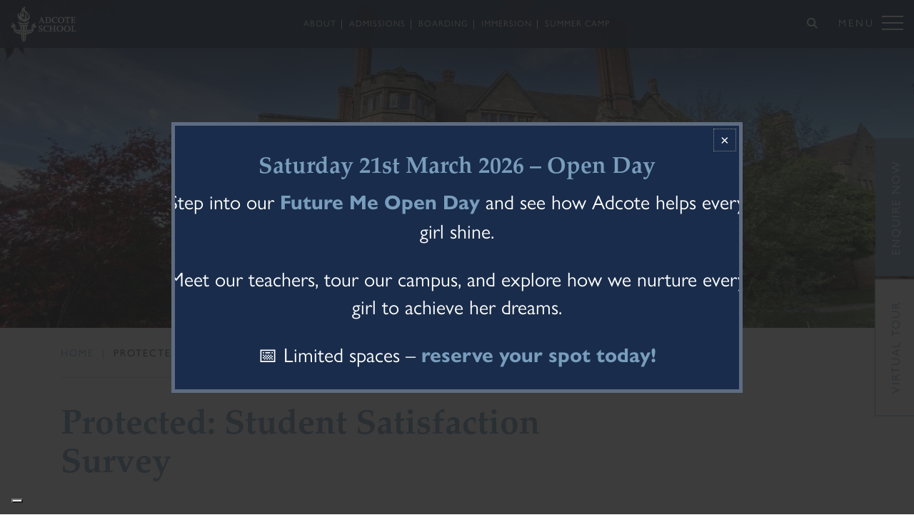

--- FILE ---
content_type: text/html; charset=UTF-8
request_url: https://www.adcoteschool.co.uk/student-satisfaction-survey/
body_size: 20668
content:
<!DOCTYPE html>

<html dir="ltr" lang="en-GB" prefix="og: https://ogp.me/ns#" class="no-js no-svg">

<head>

	<meta charset="UTF-8">

	<meta name="viewport" content="width=device-width, initial-scale=1">

	<meta http-equiv="X-UA-Compatible" content="IE=edge" />

	<link href="https://www.adcoteschool.co.uk/wp-content/themes/schoolcms/images/favicon.png" rel="shortcut icon">

	<link rel="profile" href="http://gmpg.org/xfn/11">




				<script type="text/javascript" class="_iub_cs_skip">
				var _iub = _iub || {};
				_iub.csConfiguration = _iub.csConfiguration || {};
				_iub.csConfiguration.siteId = "3501533";
				_iub.csConfiguration.cookiePolicyId = "45325012";
							</script>
			<script class="_iub_cs_skip" src="https://cs.iubenda.com/autoblocking/3501533.js" fetchpriority="low"></script>
			<title>Protected: Student Satisfaction Survey | Adcote School For Girls</title>

		<!-- All in One SEO 4.9.3 - aioseo.com -->
	<meta name="robots" content="max-image-preview:large" />
	<link rel="canonical" href="https://www.adcoteschool.co.uk/student-satisfaction-survey/" />
	<meta name="generator" content="All in One SEO (AIOSEO) 4.9.3" />
		<meta property="og:locale" content="en_GB" />
		<meta property="og:site_name" content="Adcote School For Girls | Independent Day &amp; Boarding Senior School of the Year" />
		<meta property="og:type" content="website" />
		<meta property="og:title" content="Protected: Student Satisfaction Survey | Adcote School For Girls" />
		<meta property="og:url" content="https://www.adcoteschool.co.uk/student-satisfaction-survey/" />
		<meta property="og:image" content="https://adcote24.vm002.innermedia.co.uk/wp-content/uploads/2021/03/banner.jpg" />
		<meta property="og:image:secure_url" content="https://adcote24.vm002.innermedia.co.uk/wp-content/uploads/2021/03/banner.jpg" />
		<meta name="twitter:card" content="summary" />
		<meta name="twitter:title" content="Protected: Student Satisfaction Survey | Adcote School For Girls" />
		<meta name="twitter:image" content="http://adcote24.vm002.innermedia.co.uk/wp-content/uploads/2021/03/banner.jpg" />
		<script type="application/ld+json" class="aioseo-schema">
			{"@context":"https:\/\/schema.org","@graph":[{"@type":"BreadcrumbList","@id":"https:\/\/www.adcoteschool.co.uk\/student-satisfaction-survey\/#breadcrumblist","itemListElement":[{"@type":"ListItem","@id":"https:\/\/www.adcoteschool.co.uk#listItem","position":1,"name":"Home","item":"https:\/\/www.adcoteschool.co.uk","nextItem":{"@type":"ListItem","@id":"https:\/\/www.adcoteschool.co.uk\/student-satisfaction-survey\/#listItem","name":"Protected: Student Satisfaction Survey"}},{"@type":"ListItem","@id":"https:\/\/www.adcoteschool.co.uk\/student-satisfaction-survey\/#listItem","position":2,"name":"Protected: Student Satisfaction Survey","previousItem":{"@type":"ListItem","@id":"https:\/\/www.adcoteschool.co.uk#listItem","name":"Home"}}]},{"@type":"Organization","@id":"https:\/\/www.adcoteschool.co.uk\/#organization","name":"Adcote School For Girls","description":"Independent Day & Boarding Senior School of the Year","url":"https:\/\/www.adcoteschool.co.uk\/"},{"@type":"WebPage","@id":"https:\/\/www.adcoteschool.co.uk\/student-satisfaction-survey\/#webpage","url":"https:\/\/www.adcoteschool.co.uk\/student-satisfaction-survey\/","name":"Protected: Student Satisfaction Survey | Adcote School For Girls","inLanguage":"en-GB","isPartOf":{"@id":"https:\/\/www.adcoteschool.co.uk\/#website"},"breadcrumb":{"@id":"https:\/\/www.adcoteschool.co.uk\/student-satisfaction-survey\/#breadcrumblist"},"datePublished":"2021-10-19T10:11:13+01:00","dateModified":"2025-07-10T16:42:17+01:00"},{"@type":"WebSite","@id":"https:\/\/www.adcoteschool.co.uk\/#website","url":"https:\/\/www.adcoteschool.co.uk\/","name":"Adcote School For Girls","description":"Independent Day & Boarding Senior School of the Year","inLanguage":"en-GB","publisher":{"@id":"https:\/\/www.adcoteschool.co.uk\/#organization"}}]}
		</script>
		<!-- All in One SEO -->


            <script data-no-defer="1" data-ezscrex="false" data-cfasync="false" data-pagespeed-no-defer data-cookieconsent="ignore">
                var ctPublicFunctions = {"_ajax_nonce":"29d01fecb5","_rest_nonce":"93f09265c8","_ajax_url":"\/wp-admin\/admin-ajax.php","_rest_url":"https:\/\/www.adcoteschool.co.uk\/wp-json\/","data__cookies_type":"none","data__ajax_type":"rest","data__bot_detector_enabled":0,"data__frontend_data_log_enabled":1,"cookiePrefix":"","wprocket_detected":true,"host_url":"www.adcoteschool.co.uk","text__ee_click_to_select":"Click to select the whole data","text__ee_original_email":"The complete one is","text__ee_got_it":"Got it","text__ee_blocked":"Blocked","text__ee_cannot_connect":"Cannot connect","text__ee_cannot_decode":"Can not decode email. Unknown reason","text__ee_email_decoder":"CleanTalk email decoder","text__ee_wait_for_decoding":"The magic is on the way!","text__ee_decoding_process":"Please wait a few seconds while we decode the contact data."}
            </script>
        
            <script data-no-defer="1" data-ezscrex="false" data-cfasync="false" data-pagespeed-no-defer data-cookieconsent="ignore">
                var ctPublic = {"_ajax_nonce":"29d01fecb5","settings__forms__check_internal":"0","settings__forms__check_external":"0","settings__forms__force_protection":0,"settings__forms__search_test":"1","settings__forms__wc_add_to_cart":"0","settings__data__bot_detector_enabled":0,"settings__sfw__anti_crawler":0,"blog_home":"https:\/\/www.adcoteschool.co.uk\/","pixel__setting":"3","pixel__enabled":true,"pixel__url":"https:\/\/moderate8-v4.cleantalk.org\/pixel\/a9cb526282d38ff2b67c3446176b3024.gif","data__email_check_before_post":"1","data__email_check_exist_post":0,"data__cookies_type":"none","data__key_is_ok":true,"data__visible_fields_required":true,"wl_brandname":"Anti-Spam by CleanTalk","wl_brandname_short":"CleanTalk","ct_checkjs_key":"1a21429e9a109388696fa091ea2701ff80bccc9f37250fbac6d61ea7b553e1c0","emailEncoderPassKey":"a43ca0d5c8a115e9279c1d7f44db81fc","bot_detector_forms_excluded":"W10=","advancedCacheExists":true,"varnishCacheExists":false,"wc_ajax_add_to_cart":false}
            </script>
        <link rel='dns-prefetch' href='//cdn.iubenda.com' />
<link rel='dns-prefetch' href='//static.addtoany.com' />
<link rel='dns-prefetch' href='//js.hs-scripts.com' />
<link rel='dns-prefetch' href='//cdnjs.cloudflare.com' />
<link rel='dns-prefetch' href='//fonts.googleapis.com' />
<link rel='dns-prefetch' href='//www.googletagmanager.com' />
<link href='https://fonts.gstatic.com' crossorigin rel='preconnect' />
<link rel="alternate" title="oEmbed (JSON)" type="application/json+oembed" href="https://www.adcoteschool.co.uk/wp-json/oembed/1.0/embed?url=https%3A%2F%2Fwww.adcoteschool.co.uk%2Fstudent-satisfaction-survey%2F" />
<link rel="alternate" title="oEmbed (XML)" type="text/xml+oembed" href="https://www.adcoteschool.co.uk/wp-json/oembed/1.0/embed?url=https%3A%2F%2Fwww.adcoteschool.co.uk%2Fstudent-satisfaction-survey%2F&#038;format=xml" />
<style id='wp-img-auto-sizes-contain-inline-css' type='text/css'>
img:is([sizes=auto i],[sizes^="auto," i]){contain-intrinsic-size:3000px 1500px}
/*# sourceURL=wp-img-auto-sizes-contain-inline-css */
</style>
<link rel='stylesheet' id='tribe-events-pro-mini-calendar-block-styles-css' href='https://www.adcoteschool.co.uk/wp-content/plugins/events-calendar-pro/build/css/tribe-events-pro-mini-calendar-block.css?ver=7.7.12' type='text/css' media='all' />
<link rel='stylesheet' id='dashicons-css' href='https://www.adcoteschool.co.uk/wp-includes/css/dashicons.min.css?ver=6.9' type='text/css' media='all' />
<link rel='stylesheet' id='tec-variables-skeleton-css' href='https://www.adcoteschool.co.uk/wp-content/plugins/event-tickets/common/build/css/variables-skeleton.css?ver=6.10.1' type='text/css' media='all' />
<link rel='stylesheet' id='tec-variables-full-css' href='https://www.adcoteschool.co.uk/wp-content/plugins/event-tickets/common/build/css/variables-full.css?ver=6.10.1' type='text/css' media='all' />
<link rel='stylesheet' id='tribe-common-skeleton-style-css' href='https://www.adcoteschool.co.uk/wp-content/plugins/event-tickets/common/build/css/common-skeleton.css?ver=6.10.1' type='text/css' media='all' />
<link rel='stylesheet' id='tribe-common-full-style-css' href='https://www.adcoteschool.co.uk/wp-content/plugins/event-tickets/common/build/css/common-full.css?ver=6.10.1' type='text/css' media='all' />
<link rel='stylesheet' id='event-tickets-tickets-css-css' href='https://www.adcoteschool.co.uk/wp-content/plugins/event-tickets/build/css/tickets.css?ver=5.27.3' type='text/css' media='all' />
<link rel='stylesheet' id='event-tickets-tickets-rsvp-css-css' href='https://www.adcoteschool.co.uk/wp-content/plugins/event-tickets/build/css/rsvp-v1.css?ver=5.27.3' type='text/css' media='all' />
<link rel='stylesheet' id='sbi_styles-css' href='https://www.adcoteschool.co.uk/wp-content/plugins/instagram-feed-pro/css/sbi-styles.min.css?ver=6.8.1' type='text/css' media='all' />
<style id='wp-emoji-styles-inline-css' type='text/css'>

	img.wp-smiley, img.emoji {
		display: inline !important;
		border: none !important;
		box-shadow: none !important;
		height: 1em !important;
		width: 1em !important;
		margin: 0 0.07em !important;
		vertical-align: -0.1em !important;
		background: none !important;
		padding: 0 !important;
	}
/*# sourceURL=wp-emoji-styles-inline-css */
</style>
<link rel='stylesheet' id='wp-block-library-css' href='https://www.adcoteschool.co.uk/wp-includes/css/dist/block-library/style.min.css?ver=6.9' type='text/css' media='all' />
<style id='global-styles-inline-css' type='text/css'>
:root{--wp--preset--aspect-ratio--square: 1;--wp--preset--aspect-ratio--4-3: 4/3;--wp--preset--aspect-ratio--3-4: 3/4;--wp--preset--aspect-ratio--3-2: 3/2;--wp--preset--aspect-ratio--2-3: 2/3;--wp--preset--aspect-ratio--16-9: 16/9;--wp--preset--aspect-ratio--9-16: 9/16;--wp--preset--color--black: #000000;--wp--preset--color--cyan-bluish-gray: #abb8c3;--wp--preset--color--white: #ffffff;--wp--preset--color--pale-pink: #f78da7;--wp--preset--color--vivid-red: #cf2e2e;--wp--preset--color--luminous-vivid-orange: #ff6900;--wp--preset--color--luminous-vivid-amber: #fcb900;--wp--preset--color--light-green-cyan: #7bdcb5;--wp--preset--color--vivid-green-cyan: #00d084;--wp--preset--color--pale-cyan-blue: #8ed1fc;--wp--preset--color--vivid-cyan-blue: #0693e3;--wp--preset--color--vivid-purple: #9b51e0;--wp--preset--gradient--vivid-cyan-blue-to-vivid-purple: linear-gradient(135deg,rgb(6,147,227) 0%,rgb(155,81,224) 100%);--wp--preset--gradient--light-green-cyan-to-vivid-green-cyan: linear-gradient(135deg,rgb(122,220,180) 0%,rgb(0,208,130) 100%);--wp--preset--gradient--luminous-vivid-amber-to-luminous-vivid-orange: linear-gradient(135deg,rgb(252,185,0) 0%,rgb(255,105,0) 100%);--wp--preset--gradient--luminous-vivid-orange-to-vivid-red: linear-gradient(135deg,rgb(255,105,0) 0%,rgb(207,46,46) 100%);--wp--preset--gradient--very-light-gray-to-cyan-bluish-gray: linear-gradient(135deg,rgb(238,238,238) 0%,rgb(169,184,195) 100%);--wp--preset--gradient--cool-to-warm-spectrum: linear-gradient(135deg,rgb(74,234,220) 0%,rgb(151,120,209) 20%,rgb(207,42,186) 40%,rgb(238,44,130) 60%,rgb(251,105,98) 80%,rgb(254,248,76) 100%);--wp--preset--gradient--blush-light-purple: linear-gradient(135deg,rgb(255,206,236) 0%,rgb(152,150,240) 100%);--wp--preset--gradient--blush-bordeaux: linear-gradient(135deg,rgb(254,205,165) 0%,rgb(254,45,45) 50%,rgb(107,0,62) 100%);--wp--preset--gradient--luminous-dusk: linear-gradient(135deg,rgb(255,203,112) 0%,rgb(199,81,192) 50%,rgb(65,88,208) 100%);--wp--preset--gradient--pale-ocean: linear-gradient(135deg,rgb(255,245,203) 0%,rgb(182,227,212) 50%,rgb(51,167,181) 100%);--wp--preset--gradient--electric-grass: linear-gradient(135deg,rgb(202,248,128) 0%,rgb(113,206,126) 100%);--wp--preset--gradient--midnight: linear-gradient(135deg,rgb(2,3,129) 0%,rgb(40,116,252) 100%);--wp--preset--font-size--small: 13px;--wp--preset--font-size--medium: 20px;--wp--preset--font-size--large: 36px;--wp--preset--font-size--x-large: 42px;--wp--preset--spacing--20: 0.44rem;--wp--preset--spacing--30: 0.67rem;--wp--preset--spacing--40: 1rem;--wp--preset--spacing--50: 1.5rem;--wp--preset--spacing--60: 2.25rem;--wp--preset--spacing--70: 3.38rem;--wp--preset--spacing--80: 5.06rem;--wp--preset--shadow--natural: 6px 6px 9px rgba(0, 0, 0, 0.2);--wp--preset--shadow--deep: 12px 12px 50px rgba(0, 0, 0, 0.4);--wp--preset--shadow--sharp: 6px 6px 0px rgba(0, 0, 0, 0.2);--wp--preset--shadow--outlined: 6px 6px 0px -3px rgb(255, 255, 255), 6px 6px rgb(0, 0, 0);--wp--preset--shadow--crisp: 6px 6px 0px rgb(0, 0, 0);}:where(.is-layout-flex){gap: 0.5em;}:where(.is-layout-grid){gap: 0.5em;}body .is-layout-flex{display: flex;}.is-layout-flex{flex-wrap: wrap;align-items: center;}.is-layout-flex > :is(*, div){margin: 0;}body .is-layout-grid{display: grid;}.is-layout-grid > :is(*, div){margin: 0;}:where(.wp-block-columns.is-layout-flex){gap: 2em;}:where(.wp-block-columns.is-layout-grid){gap: 2em;}:where(.wp-block-post-template.is-layout-flex){gap: 1.25em;}:where(.wp-block-post-template.is-layout-grid){gap: 1.25em;}.has-black-color{color: var(--wp--preset--color--black) !important;}.has-cyan-bluish-gray-color{color: var(--wp--preset--color--cyan-bluish-gray) !important;}.has-white-color{color: var(--wp--preset--color--white) !important;}.has-pale-pink-color{color: var(--wp--preset--color--pale-pink) !important;}.has-vivid-red-color{color: var(--wp--preset--color--vivid-red) !important;}.has-luminous-vivid-orange-color{color: var(--wp--preset--color--luminous-vivid-orange) !important;}.has-luminous-vivid-amber-color{color: var(--wp--preset--color--luminous-vivid-amber) !important;}.has-light-green-cyan-color{color: var(--wp--preset--color--light-green-cyan) !important;}.has-vivid-green-cyan-color{color: var(--wp--preset--color--vivid-green-cyan) !important;}.has-pale-cyan-blue-color{color: var(--wp--preset--color--pale-cyan-blue) !important;}.has-vivid-cyan-blue-color{color: var(--wp--preset--color--vivid-cyan-blue) !important;}.has-vivid-purple-color{color: var(--wp--preset--color--vivid-purple) !important;}.has-black-background-color{background-color: var(--wp--preset--color--black) !important;}.has-cyan-bluish-gray-background-color{background-color: var(--wp--preset--color--cyan-bluish-gray) !important;}.has-white-background-color{background-color: var(--wp--preset--color--white) !important;}.has-pale-pink-background-color{background-color: var(--wp--preset--color--pale-pink) !important;}.has-vivid-red-background-color{background-color: var(--wp--preset--color--vivid-red) !important;}.has-luminous-vivid-orange-background-color{background-color: var(--wp--preset--color--luminous-vivid-orange) !important;}.has-luminous-vivid-amber-background-color{background-color: var(--wp--preset--color--luminous-vivid-amber) !important;}.has-light-green-cyan-background-color{background-color: var(--wp--preset--color--light-green-cyan) !important;}.has-vivid-green-cyan-background-color{background-color: var(--wp--preset--color--vivid-green-cyan) !important;}.has-pale-cyan-blue-background-color{background-color: var(--wp--preset--color--pale-cyan-blue) !important;}.has-vivid-cyan-blue-background-color{background-color: var(--wp--preset--color--vivid-cyan-blue) !important;}.has-vivid-purple-background-color{background-color: var(--wp--preset--color--vivid-purple) !important;}.has-black-border-color{border-color: var(--wp--preset--color--black) !important;}.has-cyan-bluish-gray-border-color{border-color: var(--wp--preset--color--cyan-bluish-gray) !important;}.has-white-border-color{border-color: var(--wp--preset--color--white) !important;}.has-pale-pink-border-color{border-color: var(--wp--preset--color--pale-pink) !important;}.has-vivid-red-border-color{border-color: var(--wp--preset--color--vivid-red) !important;}.has-luminous-vivid-orange-border-color{border-color: var(--wp--preset--color--luminous-vivid-orange) !important;}.has-luminous-vivid-amber-border-color{border-color: var(--wp--preset--color--luminous-vivid-amber) !important;}.has-light-green-cyan-border-color{border-color: var(--wp--preset--color--light-green-cyan) !important;}.has-vivid-green-cyan-border-color{border-color: var(--wp--preset--color--vivid-green-cyan) !important;}.has-pale-cyan-blue-border-color{border-color: var(--wp--preset--color--pale-cyan-blue) !important;}.has-vivid-cyan-blue-border-color{border-color: var(--wp--preset--color--vivid-cyan-blue) !important;}.has-vivid-purple-border-color{border-color: var(--wp--preset--color--vivid-purple) !important;}.has-vivid-cyan-blue-to-vivid-purple-gradient-background{background: var(--wp--preset--gradient--vivid-cyan-blue-to-vivid-purple) !important;}.has-light-green-cyan-to-vivid-green-cyan-gradient-background{background: var(--wp--preset--gradient--light-green-cyan-to-vivid-green-cyan) !important;}.has-luminous-vivid-amber-to-luminous-vivid-orange-gradient-background{background: var(--wp--preset--gradient--luminous-vivid-amber-to-luminous-vivid-orange) !important;}.has-luminous-vivid-orange-to-vivid-red-gradient-background{background: var(--wp--preset--gradient--luminous-vivid-orange-to-vivid-red) !important;}.has-very-light-gray-to-cyan-bluish-gray-gradient-background{background: var(--wp--preset--gradient--very-light-gray-to-cyan-bluish-gray) !important;}.has-cool-to-warm-spectrum-gradient-background{background: var(--wp--preset--gradient--cool-to-warm-spectrum) !important;}.has-blush-light-purple-gradient-background{background: var(--wp--preset--gradient--blush-light-purple) !important;}.has-blush-bordeaux-gradient-background{background: var(--wp--preset--gradient--blush-bordeaux) !important;}.has-luminous-dusk-gradient-background{background: var(--wp--preset--gradient--luminous-dusk) !important;}.has-pale-ocean-gradient-background{background: var(--wp--preset--gradient--pale-ocean) !important;}.has-electric-grass-gradient-background{background: var(--wp--preset--gradient--electric-grass) !important;}.has-midnight-gradient-background{background: var(--wp--preset--gradient--midnight) !important;}.has-small-font-size{font-size: var(--wp--preset--font-size--small) !important;}.has-medium-font-size{font-size: var(--wp--preset--font-size--medium) !important;}.has-large-font-size{font-size: var(--wp--preset--font-size--large) !important;}.has-x-large-font-size{font-size: var(--wp--preset--font-size--x-large) !important;}
/*# sourceURL=global-styles-inline-css */
</style>

<style id='classic-theme-styles-inline-css' type='text/css'>
/*! This file is auto-generated */
.wp-block-button__link{color:#fff;background-color:#32373c;border-radius:9999px;box-shadow:none;text-decoration:none;padding:calc(.667em + 2px) calc(1.333em + 2px);font-size:1.125em}.wp-block-file__button{background:#32373c;color:#fff;text-decoration:none}
/*# sourceURL=/wp-includes/css/classic-themes.min.css */
</style>
<link rel='stylesheet' id='wpmf-gallery-popup-style-css' href='https://www.adcoteschool.co.uk/wp-content/plugins/wp-media-folder/assets/css/display-gallery/magnific-popup.css?ver=0.9.9' type='text/css' media='all' />
<link rel='stylesheet' id='wp-components-css' href='https://www.adcoteschool.co.uk/wp-includes/css/dist/components/style.min.css?ver=6.9' type='text/css' media='all' />
<link rel='stylesheet' id='wp-preferences-css' href='https://www.adcoteschool.co.uk/wp-includes/css/dist/preferences/style.min.css?ver=6.9' type='text/css' media='all' />
<link rel='stylesheet' id='wp-block-editor-css' href='https://www.adcoteschool.co.uk/wp-includes/css/dist/block-editor/style.min.css?ver=6.9' type='text/css' media='all' />
<link rel='stylesheet' id='popup-maker-block-library-style-css' href='https://www.adcoteschool.co.uk/wp-content/plugins/popup-maker/dist/packages/block-library-style.css?ver=dbea705cfafe089d65f1' type='text/css' media='all' />
<link rel='stylesheet' id='cff_carousel_css-css' href='https://www.adcoteschool.co.uk/wp-content/plugins/cff-extensions/cff-carousel/css/carousel.css?ver=1.2.3' type='text/css' media='all' />
<link rel='stylesheet' id='cleantalk-public-css-css' href='https://www.adcoteschool.co.uk/wp-content/plugins/cleantalk-spam-protect/css/cleantalk-public.min.css?ver=6.70.1_1766449387' type='text/css' media='all' />
<link rel='stylesheet' id='cleantalk-email-decoder-css-css' href='https://www.adcoteschool.co.uk/wp-content/plugins/cleantalk-spam-protect/css/cleantalk-email-decoder.min.css?ver=6.70.1_1766449387' type='text/css' media='all' />
<link rel='stylesheet' id='wpa-css-css' href='https://www.adcoteschool.co.uk/wp-content/plugins/honeypot/includes/css/wpa.css?ver=2.3.04' type='text/css' media='all' />
<link rel='stylesheet' id='innermedia_vis_style-css' href='https://www.adcoteschool.co.uk/wp-content/plugins/innermedia-high-vis/styles/high-vis.css?ver=6.9' type='text/css' media='all' />
<link rel='stylesheet' id='innermedia_print_style-css' href='https://www.adcoteschool.co.uk/wp-content/plugins/innermedia-high-vis/styles/printer.css?ver=6.9' type='text/css' media='all' />
<link rel='stylesheet' id='wpmf-singleimage-popup-style-css' href='https://www.adcoteschool.co.uk/wp-content/plugins/wp-media-folder/assets/css/display-gallery/magnific-popup.css?ver=0.9.9' type='text/css' media='all' />
<link rel='stylesheet' id='cff-css' href='https://www.adcoteschool.co.uk/wp-content/plugins/custom-facebook-feed-pro/assets/css/cff-style.min.css?ver=4.7.3' type='text/css' media='all' />
<link rel='stylesheet' id='wpforms-classic-full-css' href='https://www.adcoteschool.co.uk/wp-content/plugins/wpforms/assets/css/frontend/classic/wpforms-full.min.css?ver=1.9.8.2' type='text/css' media='all' />
<link rel='stylesheet' id='bootstrap-style-css' href='https://www.adcoteschool.co.uk/wp-content/themes/schoolcms/css/bootstrap/bootstrap.min.css?ver=4.3.1' type='text/css' media='all' />
<link rel='stylesheet' id='fontawesome-css' href='https://cdnjs.cloudflare.com/ajax/libs/font-awesome/6.5.0/css/all.min.css?ver=6.9' type='text/css' media='all' />
<link rel='stylesheet' id='owl-style-css' href='https://www.adcoteschool.co.uk/wp-content/themes/schoolcms/css/owl.carousel.min.css?ver=6.9' type='text/css' media='all' />
<link rel='stylesheet' id='fancybox-style-css' href='https://www.adcoteschool.co.uk/wp-content/themes/schoolcms/css/jquery.fancybox.min.css?ver=6.9' type='text/css' media='all' />
<link rel='stylesheet' id='rotating-style-css' href='https://www.adcoteschool.co.uk/wp-content/themes/schoolcms/css/rotating-slider.css?ver=6.9' type='text/css' media='all' />
<link rel='stylesheet' id='community-style-css' href='https://www.adcoteschool.co.uk/wp-content/themes/schoolcms/css/communitysection.css?ver=6.9' type='text/css' media='all' />
<link rel='stylesheet' id='open-sans-css' href='https://fonts.googleapis.com/css?family=Open+Sans%3A300italic%2C400italic%2C600italic%2C300%2C400%2C600&#038;subset=latin%2Clatin-ext&#038;display=fallback&#038;ver=6.9' type='text/css' media='all' />
<link rel='stylesheet' id='crimson-pro-css' href='https://fonts.googleapis.com/css?family=Crimson+Pro%3A400%2C700&#038;display=swap&#038;ver=6.9' type='text/css' media='all' />
<link rel='stylesheet' id='sc-style-css' href='https://www.adcoteschool.co.uk/wp-content/themes/schoolcms/style.css?ver=6.9' type='text/css' media='all' />
<link rel='stylesheet' id='event-tickets-rsvp-css' href='https://www.adcoteschool.co.uk/wp-content/plugins/event-tickets/build/css/rsvp.css?ver=5.27.3' type='text/css' media='all' />
<link rel='stylesheet' id='addtoany-css' href='https://www.adcoteschool.co.uk/wp-content/plugins/add-to-any/addtoany.min.css?ver=1.16' type='text/css' media='all' />

<script  type="text/javascript" class=" _iub_cs_skip" type="text/javascript" id="iubenda-head-inline-scripts-0">
/* <![CDATA[ */

var _iub = _iub || [];
_iub.csConfiguration = {"askConsentAtCookiePolicyUpdate":true,"countryDetection":true,"enableFadp":true,"enableLgpd":true,"enableUspr":true,"floatingPreferencesButtonDisplay":"bottom-left","lang":"en-GB","lgpdAppliesGlobally":false,"perPurposeConsent":true,"siteId":3501533,"whitelabel":false,"cookiePolicyId":45325012, "banner":{ "acceptButtonColor":"#799DBC","acceptButtonDisplay":true,"backgroundColor":"#192C4B","closeButtonDisplay":false,"customizeButtonColor":"#799DBC","customizeButtonDisplay":true,"explicitWithdrawal":true,"listPurposes":true,"position":"float-bottom-center","rejectButtonColor":"#799DBC","rejectButtonDisplay":true,"showTitle":false }};

//# sourceURL=iubenda-head-inline-scripts-0
/* ]]> */
</script>
<script  type="text/javascript" src="//cdn.iubenda.com/cs/gpp/stub.js" class=" _iub_cs_skip" type="text/javascript" src="//cdn.iubenda.com/cs/gpp/stub.js?ver=3.12.5" id="iubenda-head-scripts-1-js"></script>
<script  type="text/javascript" src="//cdn.iubenda.com/cs/iubenda_cs.js" charset="UTF-8" async="async" class=" _iub_cs_skip" type="text/javascript" src="//cdn.iubenda.com/cs/iubenda_cs.js?ver=3.12.5" id="iubenda-head-scripts-2-js"></script>
<script type="text/javascript" src="https://www.adcoteschool.co.uk/wp-includes/js/jquery/jquery.min.js?ver=3.7.1" id="jquery-core-js"></script>
<script type="text/javascript" src="https://www.adcoteschool.co.uk/wp-includes/js/jquery/jquery-migrate.min.js?ver=3.4.1" id="jquery-migrate-js"></script>
<script type="text/javascript" id="gtmkit-js-before" data-cfasync="false" data-nowprocket="" data-cookieconsent="ignore">
/* <![CDATA[ */
		window.gtmkit_settings = {"datalayer_name":"dataLayer","console_log":false};
		window.gtmkit_data = {};
		window.dataLayer = window.dataLayer || [];
				
//# sourceURL=gtmkit-js-before
/* ]]> */
</script>
<script type="text/javascript" id="addtoany-core-js-before">
/* <![CDATA[ */
window.a2a_config=window.a2a_config||{};a2a_config.callbacks=[];a2a_config.overlays=[];a2a_config.templates={};a2a_localize = {
	Share: "Share",
	Save: "Save",
	Subscribe: "Subscribe",
	Email: "Email",
	Bookmark: "Bookmark",
	ShowAll: "Show All",
	ShowLess: "Show less",
	FindServices: "Find service(s)",
	FindAnyServiceToAddTo: "Instantly find any service to add to",
	PoweredBy: "Powered by",
	ShareViaEmail: "Share via email",
	SubscribeViaEmail: "Subscribe via email",
	BookmarkInYourBrowser: "Bookmark in your browser",
	BookmarkInstructions: "Press Ctrl+D or \u2318+D to bookmark this page",
	AddToYourFavorites: "Add to your favourites",
	SendFromWebOrProgram: "Send from any email address or email program",
	EmailProgram: "Email program",
	More: "More&#8230;",
	ThanksForSharing: "Thanks for sharing!",
	ThanksForFollowing: "Thanks for following!"
};


//# sourceURL=addtoany-core-js-before
/* ]]> */
</script>
<script type="text/javascript" defer src="https://static.addtoany.com/menu/page.js" id="addtoany-core-js"></script>
<script type="text/javascript" defer src="https://www.adcoteschool.co.uk/wp-content/plugins/add-to-any/addtoany.min.js?ver=1.1" id="addtoany-jquery-js"></script>
<script type="text/javascript" src="https://www.adcoteschool.co.uk/wp-content/plugins/cleantalk-spam-protect/js/apbct-public-bundle_gathering.min.js?ver=6.70.1_1766449387" id="apbct-public-bundle_gathering.min-js-js"></script>
<script type="text/javascript" src="https://www.adcoteschool.co.uk/wp-content/plugins/innermedia-high-vis/js/jquery.cookie.js?ver=6.9" id="innermedia_vis_cookie-js"></script>
<script type="text/javascript" src="https://www.adcoteschool.co.uk/wp-content/plugins/innermedia-high-vis/js/scripts.js?ver=6.9" id="innermedia_vis_scripts-js"></script>
<script type="text/javascript" src="https://www.adcoteschool.co.uk/wp-content/plugins/wp-media-folder/assets/js/single_image_lightbox/single_image_lightbox.js?ver=6.1.9" id="wpmf-singleimage-lightbox-js"></script>
<script type="text/javascript" id="gtmkit-container-js-after" data-cfasync="false" data-nowprocket="" data-cookieconsent="ignore">
/* <![CDATA[ */
/* Google Tag Manager */
(function(w,d,s,l,i){w[l]=w[l]||[];w[l].push({'gtm.start':
new Date().getTime(),event:'gtm.js'});var f=d.getElementsByTagName(s)[0],
j=d.createElement(s),dl=l!='dataLayer'?'&l='+l:'';j.async=true;j.src=
'https://www.googletagmanager.com/gtm.js?id='+i+dl;f.parentNode.insertBefore(j,f);
})(window,document,'script','dataLayer','GTM-MF4CSG8W');
/* End Google Tag Manager */

//# sourceURL=gtmkit-container-js-after
/* ]]> */
</script>
<script type="text/javascript" id="gtmkit-datalayer-js-before" data-cfasync="false" data-nowprocket="" data-cookieconsent="ignore">
/* <![CDATA[ */
const gtmkit_dataLayer_content = {"pageType":"page"};
dataLayer.push( gtmkit_dataLayer_content );

//# sourceURL=gtmkit-datalayer-js-before
/* ]]> */
</script>
<link rel="https://api.w.org/" href="https://www.adcoteschool.co.uk/wp-json/" /><link rel="alternate" title="JSON" type="application/json" href="https://www.adcoteschool.co.uk/wp-json/wp/v2/pages/3252" /><link rel="EditURI" type="application/rsd+xml" title="RSD" href="https://www.adcoteschool.co.uk/xmlrpc.php?rsd" />
<link rel='shortlink' href='https://www.adcoteschool.co.uk/?p=3252' />
<!-- Custom Facebook Feed JS vars -->
<script type="text/javascript">
var cffsiteurl = "https://www.adcoteschool.co.uk/wp-content/plugins";
var cffajaxurl = "https://www.adcoteschool.co.uk/wp-admin/admin-ajax.php";


var cfflinkhashtags = "true";
</script>
			<!-- DO NOT COPY THIS SNIPPET! Start of Page Analytics Tracking for HubSpot WordPress plugin v11.3.37-->
			<script class="hsq-set-content-id" data-content-id="standard-page">
				var _hsq = _hsq || [];
				_hsq.push(["setContentType", "standard-page"]);
			</script>
			<!-- DO NOT COPY THIS SNIPPET! End of Page Analytics Tracking for HubSpot WordPress plugin -->
			<meta name="et-api-version" content="v1"><meta name="et-api-origin" content="https://www.adcoteschool.co.uk"><link rel="https://theeventscalendar.com/" href="https://www.adcoteschool.co.uk/wp-json/tribe/tickets/v1/" /><meta name="tec-api-version" content="v1"><meta name="tec-api-origin" content="https://www.adcoteschool.co.uk"><link rel="alternate" href="https://www.adcoteschool.co.uk/wp-json/tribe/events/v1/" /><link rel="icon" href="https://www.adcoteschool.co.uk/wp-content/uploads/2021/03/alert-icon.png" sizes="32x32" />
<link rel="icon" href="https://www.adcoteschool.co.uk/wp-content/uploads/2021/03/alert-icon.png" sizes="192x192" />
<link rel="apple-touch-icon" href="https://www.adcoteschool.co.uk/wp-content/uploads/2021/03/alert-icon.png" />
<meta name="msapplication-TileImage" content="https://www.adcoteschool.co.uk/wp-content/uploads/2021/03/alert-icon.png" />
		<!-- Facebook Pixel Code -->
		<script>
			var aepc_pixel = {"pixel_id":"640790756621866","user":{},"enable_advanced_events":"yes","fire_delay":"0","can_use_sku":"yes"},
				aepc_pixel_args = [],
				aepc_extend_args = function( args ) {
					if ( typeof args === 'undefined' ) {
						args = {};
					}

					for(var key in aepc_pixel_args)
						args[key] = aepc_pixel_args[key];

					return args;
				};

			// Extend args
			if ( 'yes' === aepc_pixel.enable_advanced_events ) {
				aepc_pixel_args.userAgent = navigator.userAgent;
				aepc_pixel_args.language = navigator.language;

				if ( document.referrer.indexOf( document.domain ) < 0 ) {
					aepc_pixel_args.referrer = document.referrer;
				}
			}

						!function(f,b,e,v,n,t,s){if(f.fbq)return;n=f.fbq=function(){n.callMethod?
				n.callMethod.apply(n,arguments):n.queue.push(arguments)};if(!f._fbq)f._fbq=n;
				n.push=n;n.loaded=!0;n.version='2.0';n.agent='dvpixelcaffeinewordpress';n.queue=[];t=b.createElement(e);t.async=!0;
				t.src=v;s=b.getElementsByTagName(e)[0];s.parentNode.insertBefore(t,s)}(window,
				document,'script','https://connect.facebook.net/en_US/fbevents.js');
			
						fbq('init', aepc_pixel.pixel_id, aepc_pixel.user);

							setTimeout( function() {
				fbq('track', "PageView", aepc_pixel_args);
			}, aepc_pixel.fire_delay * 1000 );
					</script>
		<!-- End Facebook Pixel Code -->
		    <link rel="stylesheet" href="https://use.typekit.net/din7ezw.css">
    <link href="https://fonts.googleapis.com/css2?family=Playfair+Display:ital,wght@0,400;0,500;0,600;0,700;1,400;1,500;1,600;1,700&display=swap" rel="stylesheet">
<!-- Google Tag Manager -->
<script>(function(w,d,s,l,i){w[l]=w[l]||[];w[l].push({'gtm.start':
new Date().getTime(),event:'gtm.js'});var f=d.getElementsByTagName(s)[0],
j=d.createElement(s),dl=l!='dataLayer'?'&l='+l:'';j.async=true;j.src=
'https://www.googletagmanager.com/gtm.js?id='+i+dl;f.parentNode.insertBefore(j,f);
})(window,document,'script','dataLayer','GTM-MZH27GXT');</script>
<!-- End Google Tag Manager -->
<link rel='stylesheet' id='wpforms-smart-phone-field-css' href='https://www.adcoteschool.co.uk/wp-content/plugins/wpforms/assets/pro/css/fields/phone/intl-tel-input.min.css?ver=25.3.1' type='text/css' media='all' />
</head>


<body id="body" class="wp-singular page-template-default page page-id-3252 wp-theme-schoolcms fixedHeader tribe-no-js tec-no-tickets-on-recurring tec-no-rsvp-on-recurring tribe-theme-schoolcms">
<!-- Google Tag Manager (noscript) -->
<noscript><iframe src="https://www.googletagmanager.com/ns.html?id=GTM-MZH27GXT"
height="0" width="0" style="display:none;visibility:hidden"></iframe></noscript>
<!-- End Google Tag Manager (noscript) -->
<script>var d = document.getElementById("body"); d.className += " heroPause";</script>

<div class="wrapper">

	<header class="mainHeader" id="mainHeader">

	<div class="headGroup">

		<div class="row">

			<div class="col-lg-2 headerLeft headLogoWrap col-6  order-1 order-sm-1 text-left">

				<div class="headerIcon">

					<a href="https://www.adcoteschool.co.uk">

						<img src="https://www.adcoteschool.co.uk/wp-content/themes/schoolcms/images/logo-white.png?time=1" alt="Adcote School For Girls" class="mainLogo"/>
											</a>
					
				</div>

			</div>

			<div class="col-lg-8 col-sm-12 d-none d-lg-block header-center header-top-menu order-2">
				<div class="center-top-menu">
					<ul id="menu-top" class="menu"><li id="menu-item-2019" class="menu-item menu-item-type-post_type menu-item-object-page menu-item-2019"><a href="https://www.adcoteschool.co.uk/about-us/"><span>About</span></a></li>
<li id="menu-item-108" class="menu-item menu-item-type-post_type menu-item-object-page menu-item-108"><a href="https://www.adcoteschool.co.uk/admissions/"><span>Admissions</span></a></li>
<li id="menu-item-104" class="menu-item menu-item-type-post_type menu-item-object-page menu-item-104"><a href="https://www.adcoteschool.co.uk/boarding/"><span>Boarding</span></a></li>
<li id="menu-item-6900" class="menu-item menu-item-type-post_type menu-item-object-page menu-item-6900"><a href="https://www.adcoteschool.co.uk/admissions/immersion-programme/"><span>Immersion</span></a></li>
<li id="menu-item-4205" class="menu-item menu-item-type-post_type menu-item-object-page menu-item-4205"><a href="https://www.adcoteschool.co.uk/summer-camp/"><span>Summer Camp</span></a></li>
</ul>				</div>
			</div>

			<div class="col-lg-2 headerRight col-6 order-sm-3  order-3 text-right">		

                <div class="burger-bar">
    				<div class="searchToggle">
    					<div class="headerSearch">
    						<div class="search-form-holder"><form apbct-form-sign="native_search" role="search" method="get" action="https://www.adcoteschool.co.uk/" class="searchform clear">

    <label class="screen-reader-text" for="s"></label>

        <input type="text" value="" name="s" class="searchInput s" placeholder="Search"/>

        <button type="submit" value="Search" class="searchSubmit" aria-label="Search"><i class="fa fa-search"></i></button>

</form></div>
    						<div class="tabSecButton"></div>
    					</div>
    				</div>
    				<div class="menu-toggle">
    					<div class="toggleIcon">
    						<span></span>
    						<span></span>
    						<span></span>
    					</div>
    					<div class="toggleText">MENU</div>
    				</div>
                </div>

			</div>

		</div>

	</div>

	

	

	

		<div class="menuContainer">

			<div class="container menu-special">		

				<div class="main-headbox">
						
					<div class="container">
    					<div class="row headbox-desc">
    
    						<div class="col-md-6 col-lg-6 headerLeft col-sm-4 order-1 order-sm-1">
    		
    							<div class="headerIcon">
    
    								<a href="https://www.adcoteschool.co.uk">
    
    									<img src="https://www.adcoteschool.co.uk/wp-content/themes/schoolcms/images/logo-white.png?time=1" alt="Adcote School For Girls" class="mainLogo"/>
    
    								</a>
    
    							</div>
    		
    						</div>
    		
    						<div class="col-md-6 col-lg-6 headerRight headsocial-box col-sm-8 order-sm-4  order-2">		
    						
    							<div class="burger-bar">
        			
    								<div class="searchToggle">
    									<div class="headerSearch">
    										<div class="search-form-holder"><form apbct-form-sign="native_search" role="search" method="get" action="https://www.adcoteschool.co.uk/" class="searchform clear">

    <label class="screen-reader-text" for="s"></label>

        <input type="text" value="" name="s" class="searchInput s" placeholder="Search"/>

        <button type="submit" value="Search" class="searchSubmit" aria-label="Search"><i class="fa fa-search"></i></button>

</form></div>
    										<div class="tabSecButton"></div>
    									</div>
    								</div>
    							
    								<div class="menu-toggle">
    
    									<div class="toggleIcon">
    
    										<span></span>
    
    										<span></span>
    
    										<span></span>
    
    									</div>
    
    									<div class="toggleText">Close</div>
    
    								</div>
    							</div>
    		
    						</div>
    		
    					</div>
					</div>
					
					<div class="container">
						<div class="row">
							<div class="col-md-10 headmenu-box col-sm-10">
								<div class="main-menu-right">
									<div class="menu-main-right-container"><ul id="menu-main-right" class="menu"><li id="menu-item-304" class="menu-item menu-item-type-post_type menu-item-object-page menu-item-has-children menu-item-304"><a href="https://www.adcoteschool.co.uk/about-us/">About Us</a><span class="arrow"></span>
<ul class="sub-menu">
	<li id="menu-item-312" class="menu-item menu-item-type-post_type menu-item-object-page menu-item-312"><a href="https://www.adcoteschool.co.uk/about-us/welcome-from-the-headteacher/">Our Girls, Our Passion: Headteacher’s Welcome</a><span class="arrow"></span></li>
	<li id="menu-item-311" class="menu-item menu-item-type-post_type menu-item-object-page menu-item-311"><a href="https://www.adcoteschool.co.uk/about-us/our-unique-clear-learning-programme/">Our Unique CLEAR Learning Programme</a><span class="arrow"></span></li>
	<li id="menu-item-310" class="menu-item menu-item-type-post_type menu-item-object-page menu-item-310"><a href="https://www.adcoteschool.co.uk/about-us/academic-results/">Academic Results</a><span class="arrow"></span></li>
	<li id="menu-item-303" class="menu-item menu-item-type-post_type menu-item-object-page menu-item-303"><a href="https://www.adcoteschool.co.uk/about-us/why-a-girls-school/">Why a Girls’ School?</a><span class="arrow"></span></li>
	<li id="menu-item-306" class="menu-item menu-item-type-post_type menu-item-object-page menu-item-306"><a href="https://www.adcoteschool.co.uk/about-us/aims-ethos/">Aims &#038; Ethos</a><span class="arrow"></span></li>
	<li id="menu-item-305" class="menu-item menu-item-type-post_type menu-item-object-page menu-item-305"><a href="https://www.adcoteschool.co.uk/about-us/inspection-report/">Inspection Report</a><span class="arrow"></span></li>
	<li id="menu-item-308" class="menu-item menu-item-type-post_type menu-item-object-page menu-item-308"><a href="https://www.adcoteschool.co.uk/about-us/history/">History</a><span class="arrow"></span></li>
	<li id="menu-item-2105" class="menu-item menu-item-type-post_type menu-item-object-page menu-item-2105"><a href="https://www.adcoteschool.co.uk/about-us/policies-and-governance/">Policies and Governance</a><span class="arrow"></span></li>
	<li id="menu-item-5408" class="menu-item menu-item-type-post_type menu-item-object-page menu-item-5408"><a href="https://www.adcoteschool.co.uk/about-us/staff/">Staff</a><span class="arrow"></span></li>
	<li id="menu-item-2106" class="menu-item menu-item-type-post_type menu-item-object-page menu-item-2106"><a href="https://www.adcoteschool.co.uk/about-us/friends-of-adcote/">Friends of Adcote</a><span class="arrow"></span></li>
	<li id="menu-item-5346" class="menu-item menu-item-type-post_type menu-item-object-page menu-item-5346"><a href="https://www.adcoteschool.co.uk/about-us/alumni-revisit/">Alumni Revisit</a><span class="arrow"></span></li>
</ul>
</li>
<li id="menu-item-150" class="menu-item menu-item-type-post_type menu-item-object-page menu-item-has-children menu-item-150"><a href="https://www.adcoteschool.co.uk/admissions/">Admissions</a><span class="arrow"></span>
<ul class="sub-menu">
	<li id="menu-item-140" class="menu-item menu-item-type-post_type menu-item-object-page menu-item-140"><a href="https://www.adcoteschool.co.uk/admissions/fees/">Fees</a><span class="arrow"></span></li>
	<li id="menu-item-137" class="menu-item menu-item-type-post_type menu-item-object-page menu-item-137"><a href="https://www.adcoteschool.co.uk/admissions/term-dates/">Term Dates</a><span class="arrow"></span></li>
	<li id="menu-item-919" class="menu-item menu-item-type-post_type menu-item-object-page menu-item-919"><a href="https://www.adcoteschool.co.uk/admissions/international/">International Students</a><span class="arrow"></span></li>
	<li id="menu-item-2277" class="menu-item menu-item-type-custom menu-item-object-custom menu-item-2277"><a href="https://www.adcoteschool.co.uk/wp-content/uploads/2021/05/AS-Propsectus-2024-spread-min.pdf">Prospectus</a><span class="arrow"></span></li>
	<li id="menu-item-2285" class="menu-item menu-item-type-post_type menu-item-object-page menu-item-2285"><a href="https://www.adcoteschool.co.uk/admissions/virtual-tour/">Virtual Tour</a><span class="arrow"></span></li>
	<li id="menu-item-3064" class="menu-item menu-item-type-post_type menu-item-object-page menu-item-3064"><a href="https://www.adcoteschool.co.uk/admissions/open-events/">Open Events</a><span class="arrow"></span></li>
	<li id="menu-item-6864" class="menu-item menu-item-type-post_type menu-item-object-page menu-item-6864"><a href="https://www.adcoteschool.co.uk/admissions/immersion-programme/">Immersion</a><span class="arrow"></span></li>
</ul>
</li>
<li id="menu-item-314" class="menu-item menu-item-type-post_type menu-item-object-page menu-item-has-children menu-item-314"><a href="https://www.adcoteschool.co.uk/junior-school/">Junior School</a><span class="arrow"></span>
<ul class="sub-menu">
	<li id="menu-item-320" class="menu-item menu-item-type-post_type menu-item-object-page menu-item-320"><a href="https://www.adcoteschool.co.uk/junior-school/junior-school-curriculum/">Junior School Curriculum</a><span class="arrow"></span></li>
</ul>
</li>
<li id="menu-item-323" class="menu-item menu-item-type-post_type menu-item-object-page menu-item-has-children menu-item-323"><a href="https://www.adcoteschool.co.uk/senior-school/">Senior School</a><span class="arrow"></span>
<ul class="sub-menu">
	<li id="menu-item-329" class="menu-item menu-item-type-post_type menu-item-object-page menu-item-329"><a href="https://www.adcoteschool.co.uk/senior-school/senior-school-curriculum/">Senior School Curriculum</a><span class="arrow"></span></li>
</ul>
</li>
<li id="menu-item-331" class="menu-item menu-item-type-post_type menu-item-object-page menu-item-has-children menu-item-331"><a href="https://www.adcoteschool.co.uk/sixth-form/">Sixth Form</a><span class="arrow"></span>
<ul class="sub-menu">
	<li id="menu-item-5504" class="menu-item menu-item-type-post_type menu-item-object-page menu-item-5504"><a href="https://www.adcoteschool.co.uk/sixth-form/one-year-a-level-fast-track-programme/">One Year A-Level Fast Track Programme</a><span class="arrow"></span></li>
	<li id="menu-item-337" class="menu-item menu-item-type-post_type menu-item-object-page menu-item-337"><a href="https://www.adcoteschool.co.uk/sixth-form/sixth-form-curriculum/">Sixth Form Curriculum</a><span class="arrow"></span></li>
	<li id="menu-item-5816" class="menu-item menu-item-type-post_type menu-item-object-page menu-item-5816"><a href="https://www.adcoteschool.co.uk/about-us/academic-results/">Academic Results</a><span class="arrow"></span></li>
	<li id="menu-item-5815" class="menu-item menu-item-type-post_type menu-item-object-page menu-item-5815"><a href="https://www.adcoteschool.co.uk/about-us/alumni-revisit/">Alumni Revisit</a><span class="arrow"></span></li>
</ul>
</li>
<li id="menu-item-339" class="menu-item menu-item-type-post_type menu-item-object-page menu-item-has-children menu-item-339"><a href="https://www.adcoteschool.co.uk/boarding/">Boarding</a><span class="arrow"></span>
<ul class="sub-menu">
	<li id="menu-item-375" class="menu-item menu-item-type-post_type menu-item-object-page menu-item-375"><a href="https://www.adcoteschool.co.uk/boarding/trips-activities/">Trips &#038; Activities</a><span class="arrow"></span></li>
</ul>
</li>
<li id="menu-item-4204" class="menu-item menu-item-type-post_type menu-item-object-page menu-item-4204"><a href="https://www.adcoteschool.co.uk/summer-camp/">Summer Camp 2026</a><span class="arrow"></span></li>
<li id="menu-item-354" class="menu-item menu-item-type-post_type menu-item-object-page menu-item-has-children menu-item-354"><a href="https://www.adcoteschool.co.uk/school-life/">School Life</a><span class="arrow"></span>
<ul class="sub-menu">
	<li id="menu-item-4428" class="menu-item menu-item-type-post_type menu-item-object-page menu-item-4428"><a href="https://www.adcoteschool.co.uk/school-life/testimonials/">Testimonials</a><span class="arrow"></span></li>
	<li id="menu-item-374" class="menu-item menu-item-type-post_type menu-item-object-page menu-item-374"><a href="https://www.adcoteschool.co.uk/school-life/student-support/">Student Support</a><span class="arrow"></span></li>
	<li id="menu-item-373" class="menu-item menu-item-type-post_type menu-item-object-page menu-item-373"><a href="https://www.adcoteschool.co.uk/school-life/extra-curricular/">Extra Curricular</a><span class="arrow"></span></li>
	<li id="menu-item-370" class="menu-item menu-item-type-post_type menu-item-object-page menu-item-370"><a href="https://www.adcoteschool.co.uk/school-life/school-uniform/">School Uniform</a><span class="arrow"></span></li>
	<li id="menu-item-357" class="menu-item menu-item-type-post_type menu-item-object-page menu-item-357"><a href="https://www.adcoteschool.co.uk/school-life/lunch-menus/">Lunch Menus</a><span class="arrow"></span></li>
</ul>
</li>
<li id="menu-item-836" class="menu-item menu-item-type-post_type menu-item-object-page menu-item-has-children menu-item-836"><a href="https://www.adcoteschool.co.uk/news-events/">News &#038; Events</a><span class="arrow"></span>
<ul class="sub-menu">
	<li id="menu-item-6558" class="menu-item menu-item-type-post_type menu-item-object-page menu-item-6558"><a href="https://www.adcoteschool.co.uk/news-events/">News</a><span class="arrow"></span></li>
	<li id="menu-item-947" class="menu-item menu-item-type-custom menu-item-object-custom menu-item-947"><a href="/events">Calendar</a><span class="arrow"></span></li>
</ul>
</li>
<li id="menu-item-378" class="menu-item menu-item-type-post_type menu-item-object-page menu-item-has-children menu-item-378"><a href="https://www.adcoteschool.co.uk/contact-us/">Contact Us</a><span class="arrow"></span>
<ul class="sub-menu">
	<li id="menu-item-1221" class="menu-item menu-item-type-post_type menu-item-object-page menu-item-1221"><a href="https://www.adcoteschool.co.uk/job-vacancies/">Job Vacancies</a><span class="arrow"></span></li>
</ul>
</li>
</ul></div>								</div>		
							</div>
							<div class="col-md-2 headimage-box col-sm-2">		
								
																	<div class="mini_pois_menu">
																					<div class="mini_poi_menu">
																									<a class="" href="https://adcote.engagehosted.com/Login.aspx?ReturnUrl=%2f" target="_blank">
																				
													<div class="poi_thumbnail"><img width="150" height="150" src="https://www.adcoteschool.co.uk/wp-content/uploads/2023/04/International-150x150.png" class="attachment-thumbnail size-thumbnail" alt="" decoding="async" srcset="https://www.adcoteschool.co.uk/wp-content/uploads/2023/04/International-150x150.png 150w, https://www.adcoteschool.co.uk/wp-content/uploads/2023/04/International-300x300.png 300w, https://www.adcoteschool.co.uk/wp-content/uploads/2023/04/International-1024x1024.png 1024w, https://www.adcoteschool.co.uk/wp-content/uploads/2023/04/International-768x768.png 768w, https://www.adcoteschool.co.uk/wp-content/uploads/2023/04/International-e1681477576423.png 100w" sizes="(max-width: 150px) 100vw, 150px" /></div>	
													<div class="poi_title"><span>Parent Portal</span></div>
								
																									</a>
																							</div>
							
																					<div class="mini_poi_menu">
																									<a class="" href="https://www.adcoteschool.co.uk/wp-content/uploads/2021/05/AS-Propsectus-2024-spread-min.pdf" target="_blank">
																				
													<div class="poi_thumbnail"><img width="150" height="150" src="https://www.adcoteschool.co.uk/wp-content/uploads/2023/04/Brochure-150x150.png" class="attachment-thumbnail size-thumbnail" alt="" decoding="async" srcset="https://www.adcoteschool.co.uk/wp-content/uploads/2023/04/Brochure-150x150.png 150w, https://www.adcoteschool.co.uk/wp-content/uploads/2023/04/Brochure-300x300.png 300w, https://www.adcoteschool.co.uk/wp-content/uploads/2023/04/Brochure-1024x1024.png 1024w, https://www.adcoteschool.co.uk/wp-content/uploads/2023/04/Brochure-768x768.png 768w, https://www.adcoteschool.co.uk/wp-content/uploads/2023/04/Brochure-e1681477452290.png 100w" sizes="(max-width: 150px) 100vw, 150px" /></div>	
													<div class="poi_title"><span>Prospectus</span></div>
								
																									</a>
																							</div>
							
																					<div class="mini_poi_menu">
																									<a class="" href="https://www.adcoteschool.co.uk/fees/" target="">
																				
													<div class="poi_thumbnail"><img width="150" height="150" src="https://www.adcoteschool.co.uk/wp-content/uploads/2023/04/Fees-150x150.png" class="attachment-thumbnail size-thumbnail" alt="" decoding="async" srcset="https://www.adcoteschool.co.uk/wp-content/uploads/2023/04/Fees-150x150.png 150w, https://www.adcoteschool.co.uk/wp-content/uploads/2023/04/Fees-300x300.png 300w, https://www.adcoteschool.co.uk/wp-content/uploads/2023/04/Fees-e1681720045256.png 100w" sizes="(max-width: 150px) 100vw, 150px" /></div>	
													<div class="poi_title"><span>Fees</span></div>
								
																									</a>
																							</div>
							
																					<div class="mini_poi_menu">
																									<a class="" href="https://www.adcoteschool.co.uk/admissions/term-dates/" target="">
																				
													<div class="poi_thumbnail"><img width="150" height="150" src="https://www.adcoteschool.co.uk/wp-content/uploads/2023/04/Calendar-150x150.png" class="attachment-thumbnail size-thumbnail" alt="" decoding="async" srcset="https://www.adcoteschool.co.uk/wp-content/uploads/2023/04/Calendar-150x150.png 150w, https://www.adcoteschool.co.uk/wp-content/uploads/2023/04/Calendar-300x300.png 300w, https://www.adcoteschool.co.uk/wp-content/uploads/2023/04/Calendar-1024x1024.png 1024w, https://www.adcoteschool.co.uk/wp-content/uploads/2023/04/Calendar-768x768.png 768w, https://www.adcoteschool.co.uk/wp-content/uploads/2023/04/Calendar-e1681477549600.png 100w" sizes="(max-width: 150px) 100vw, 150px" /></div>	
													<div class="poi_title"><span>Term Dates</span></div>
								
																									</a>
																							</div>
							
																					<div class="mini_poi_menu">
																									<a class="" href="https://www.adcoteschool.co.uk/contact-us/" target="">
																				
													<div class="poi_thumbnail"><img width="150" height="150" src="https://www.adcoteschool.co.uk/wp-content/uploads/2023/04/location-1-150x150.png" class="attachment-thumbnail size-thumbnail" alt="" decoding="async" srcset="https://www.adcoteschool.co.uk/wp-content/uploads/2023/04/location-1-150x150.png 150w, https://www.adcoteschool.co.uk/wp-content/uploads/2023/04/location-1-300x300.png 300w, https://www.adcoteschool.co.uk/wp-content/uploads/2023/04/location-1-1024x1024.png 1024w, https://www.adcoteschool.co.uk/wp-content/uploads/2023/04/location-1-768x768.png 768w, https://www.adcoteschool.co.uk/wp-content/uploads/2023/04/location-1-e1681477921274.png 100w" sizes="(max-width: 150px) 100vw, 150px" /></div>	
													<div class="poi_title"><span>Visit Us</span></div>
								
																									</a>
																							</div>
							
																			</div>
								
							</div>
						</div>
					</div>
				</div>		

				<div class="row mobile-menu-box">
				
					<div class="row">

						<nav id="navbar" class="main-navigation" role="navigation">

							<div class="menu-toggle">

								<div class="toggleIcon">

								<span></span>

								<span></span>

								<span></span>

								</div>

								<div class="toggleText">MENU</div>

							</div>

									<div class="menu-main-container"><ul id="menu-main" class="menu"><li class="menu-item menu-item-type-post_type menu-item-object-page menu-item-has-children menu-item-304"><a href="https://www.adcoteschool.co.uk/about-us/">About Us</a><span class="arrow"></span>
<ul class="sub-menu">
	<li class="menu-item menu-item-type-post_type menu-item-object-page menu-item-312"><a href="https://www.adcoteschool.co.uk/about-us/welcome-from-the-headteacher/">Our Girls, Our Passion: Headteacher’s Welcome</a><span class="arrow"></span></li>
	<li class="menu-item menu-item-type-post_type menu-item-object-page menu-item-311"><a href="https://www.adcoteschool.co.uk/about-us/our-unique-clear-learning-programme/">Our Unique CLEAR Learning Programme</a><span class="arrow"></span></li>
	<li class="menu-item menu-item-type-post_type menu-item-object-page menu-item-310"><a href="https://www.adcoteschool.co.uk/about-us/academic-results/">Academic Results</a><span class="arrow"></span></li>
	<li class="menu-item menu-item-type-post_type menu-item-object-page menu-item-303"><a href="https://www.adcoteschool.co.uk/about-us/why-a-girls-school/">Why a Girls’ School?</a><span class="arrow"></span></li>
	<li class="menu-item menu-item-type-post_type menu-item-object-page menu-item-306"><a href="https://www.adcoteschool.co.uk/about-us/aims-ethos/">Aims &#038; Ethos</a><span class="arrow"></span></li>
	<li class="menu-item menu-item-type-post_type menu-item-object-page menu-item-305"><a href="https://www.adcoteschool.co.uk/about-us/inspection-report/">Inspection Report</a><span class="arrow"></span></li>
	<li class="menu-item menu-item-type-post_type menu-item-object-page menu-item-308"><a href="https://www.adcoteschool.co.uk/about-us/history/">History</a><span class="arrow"></span></li>
	<li class="menu-item menu-item-type-post_type menu-item-object-page menu-item-2105"><a href="https://www.adcoteschool.co.uk/about-us/policies-and-governance/">Policies and Governance</a><span class="arrow"></span></li>
	<li class="menu-item menu-item-type-post_type menu-item-object-page menu-item-5408"><a href="https://www.adcoteschool.co.uk/about-us/staff/">Staff</a><span class="arrow"></span></li>
	<li class="menu-item menu-item-type-post_type menu-item-object-page menu-item-2106"><a href="https://www.adcoteschool.co.uk/about-us/friends-of-adcote/">Friends of Adcote</a><span class="arrow"></span></li>
	<li class="menu-item menu-item-type-post_type menu-item-object-page menu-item-5346"><a href="https://www.adcoteschool.co.uk/about-us/alumni-revisit/">Alumni Revisit</a><span class="arrow"></span></li>
</ul>
</li>
<li class="menu-item menu-item-type-post_type menu-item-object-page menu-item-has-children menu-item-150"><a href="https://www.adcoteschool.co.uk/admissions/">Admissions</a><span class="arrow"></span>
<ul class="sub-menu">
	<li class="menu-item menu-item-type-post_type menu-item-object-page menu-item-140"><a href="https://www.adcoteschool.co.uk/admissions/fees/">Fees</a><span class="arrow"></span></li>
	<li class="menu-item menu-item-type-post_type menu-item-object-page menu-item-137"><a href="https://www.adcoteschool.co.uk/admissions/term-dates/">Term Dates</a><span class="arrow"></span></li>
	<li class="menu-item menu-item-type-post_type menu-item-object-page menu-item-919"><a href="https://www.adcoteschool.co.uk/admissions/international/">International Students</a><span class="arrow"></span></li>
	<li class="menu-item menu-item-type-custom menu-item-object-custom menu-item-2277"><a href="https://www.adcoteschool.co.uk/wp-content/uploads/2021/05/AS-Propsectus-2024-spread-min.pdf">Prospectus</a><span class="arrow"></span></li>
	<li class="menu-item menu-item-type-post_type menu-item-object-page menu-item-2285"><a href="https://www.adcoteschool.co.uk/admissions/virtual-tour/">Virtual Tour</a><span class="arrow"></span></li>
	<li class="menu-item menu-item-type-post_type menu-item-object-page menu-item-3064"><a href="https://www.adcoteschool.co.uk/admissions/open-events/">Open Events</a><span class="arrow"></span></li>
	<li class="menu-item menu-item-type-post_type menu-item-object-page menu-item-6864"><a href="https://www.adcoteschool.co.uk/admissions/immersion-programme/">Immersion</a><span class="arrow"></span></li>
</ul>
</li>
<li class="menu-item menu-item-type-post_type menu-item-object-page menu-item-has-children menu-item-314"><a href="https://www.adcoteschool.co.uk/junior-school/">Junior School</a><span class="arrow"></span>
<ul class="sub-menu">
	<li class="menu-item menu-item-type-post_type menu-item-object-page menu-item-320"><a href="https://www.adcoteschool.co.uk/junior-school/junior-school-curriculum/">Junior School Curriculum</a><span class="arrow"></span></li>
</ul>
</li>
<li class="menu-item menu-item-type-post_type menu-item-object-page menu-item-has-children menu-item-323"><a href="https://www.adcoteschool.co.uk/senior-school/">Senior School</a><span class="arrow"></span>
<ul class="sub-menu">
	<li class="menu-item menu-item-type-post_type menu-item-object-page menu-item-329"><a href="https://www.adcoteschool.co.uk/senior-school/senior-school-curriculum/">Senior School Curriculum</a><span class="arrow"></span></li>
</ul>
</li>
<li class="menu-item menu-item-type-post_type menu-item-object-page menu-item-has-children menu-item-331"><a href="https://www.adcoteschool.co.uk/sixth-form/">Sixth Form</a><span class="arrow"></span>
<ul class="sub-menu">
	<li class="menu-item menu-item-type-post_type menu-item-object-page menu-item-5504"><a href="https://www.adcoteschool.co.uk/sixth-form/one-year-a-level-fast-track-programme/">One Year A-Level Fast Track Programme</a><span class="arrow"></span></li>
	<li class="menu-item menu-item-type-post_type menu-item-object-page menu-item-337"><a href="https://www.adcoteschool.co.uk/sixth-form/sixth-form-curriculum/">Sixth Form Curriculum</a><span class="arrow"></span></li>
	<li class="menu-item menu-item-type-post_type menu-item-object-page menu-item-5816"><a href="https://www.adcoteschool.co.uk/about-us/academic-results/">Academic Results</a><span class="arrow"></span></li>
	<li class="menu-item menu-item-type-post_type menu-item-object-page menu-item-5815"><a href="https://www.adcoteschool.co.uk/about-us/alumni-revisit/">Alumni Revisit</a><span class="arrow"></span></li>
</ul>
</li>
<li class="menu-item menu-item-type-post_type menu-item-object-page menu-item-has-children menu-item-339"><a href="https://www.adcoteschool.co.uk/boarding/">Boarding</a><span class="arrow"></span>
<ul class="sub-menu">
	<li class="menu-item menu-item-type-post_type menu-item-object-page menu-item-375"><a href="https://www.adcoteschool.co.uk/boarding/trips-activities/">Trips &#038; Activities</a><span class="arrow"></span></li>
</ul>
</li>
<li class="menu-item menu-item-type-post_type menu-item-object-page menu-item-4204"><a href="https://www.adcoteschool.co.uk/summer-camp/">Summer Camp 2026</a><span class="arrow"></span></li>
<li class="menu-item menu-item-type-post_type menu-item-object-page menu-item-has-children menu-item-354"><a href="https://www.adcoteschool.co.uk/school-life/">School Life</a><span class="arrow"></span>
<ul class="sub-menu">
	<li class="menu-item menu-item-type-post_type menu-item-object-page menu-item-4428"><a href="https://www.adcoteschool.co.uk/school-life/testimonials/">Testimonials</a><span class="arrow"></span></li>
	<li class="menu-item menu-item-type-post_type menu-item-object-page menu-item-374"><a href="https://www.adcoteschool.co.uk/school-life/student-support/">Student Support</a><span class="arrow"></span></li>
	<li class="menu-item menu-item-type-post_type menu-item-object-page menu-item-373"><a href="https://www.adcoteschool.co.uk/school-life/extra-curricular/">Extra Curricular</a><span class="arrow"></span></li>
	<li class="menu-item menu-item-type-post_type menu-item-object-page menu-item-370"><a href="https://www.adcoteschool.co.uk/school-life/school-uniform/">School Uniform</a><span class="arrow"></span></li>
	<li class="menu-item menu-item-type-post_type menu-item-object-page menu-item-357"><a href="https://www.adcoteschool.co.uk/school-life/lunch-menus/">Lunch Menus</a><span class="arrow"></span></li>
</ul>
</li>
<li class="menu-item menu-item-type-post_type menu-item-object-page menu-item-has-children menu-item-836"><a href="https://www.adcoteschool.co.uk/news-events/">News &#038; Events</a><span class="arrow"></span>
<ul class="sub-menu">
	<li class="menu-item menu-item-type-post_type menu-item-object-page menu-item-6558"><a href="https://www.adcoteschool.co.uk/news-events/">News</a><span class="arrow"></span></li>
	<li class="menu-item menu-item-type-custom menu-item-object-custom menu-item-947"><a href="/events">Calendar</a><span class="arrow"></span></li>
</ul>
</li>
<li class="menu-item menu-item-type-post_type menu-item-object-page menu-item-has-children menu-item-378"><a href="https://www.adcoteschool.co.uk/contact-us/">Contact Us</a><span class="arrow"></span>
<ul class="sub-menu">
	<li class="menu-item menu-item-type-post_type menu-item-object-page menu-item-1221"><a href="https://www.adcoteschool.co.uk/job-vacancies/">Job Vacancies</a><span class="arrow"></span></li>
</ul>
</li>
</ul></div>
						</nav>					

					</div>
				</div>
												
			</div>

		</div>

	</header>

















	
<div class="page-banner" id="pageBanner">
			<div id="hero" class="cycle-slideshow cycle-slideshow-init hiddenNow" data-cycle-log="false" data-cycle-fx="fadeout" data-cycle-timeout="6000" data-cycle-slides=">.slide">
			
										<div class="slide">
					<div class="slideImage" style="background-image:url(https://www.adcoteschool.co.uk/wp-content/uploads/2021/05/IMG_5241-1560x687.jpg)">
						<img width="1560" height="687" src="https://www.adcoteschool.co.uk/wp-content/uploads/2021/05/IMG_5241-1560x687.jpg" class="attachment-page-banner size-page-banner" alt="" decoding="async" fetchpriority="high" />					
					</div>
				</div>
					</div>
	
	</div>		

<div class="container body-container">	

	<div class="row">

		<div class="col-lg-8 col-md-7 order-md-1">		

		<!-- breadcrumbs -->	

		<div class="breadcrumbs">

			<span property="itemListElement" typeof="ListItem"><a property="item" typeof="WebPage" title="Go to Adcote School For Girls." href="https://www.adcoteschool.co.uk" class="home" ><span property="name">Home</span></a><meta property="position" content="1"></span> | <span property="itemListElement" typeof="ListItem"><span property="name" class="post post-page current-item">Protected: Student Satisfaction Survey</span><meta property="url" content="https://www.adcoteschool.co.uk/student-satisfaction-survey/"><meta property="position" content="2"></span>		

			<div class="share"><div class="addtoany_shortcode"><div class="a2a_kit a2a_kit_size_14 addtoany_list" data-a2a-url="https://www.adcoteschool.co.uk/student-satisfaction-survey/" data-a2a-title="Protected: Student Satisfaction Survey"><a class="a2a_dd addtoany_no_icon addtoany_share_save addtoany_share" href="https://www.addtoany.com/share">Share</a></div></div></div>

		</div>

			<div class="bodyContent">
	<!-- page title -->
	<h1 class="entry-title">Protected: Student Satisfaction Survey</h1>

		<!-- main content -->
			<div class="row body-text">
			<div class="col-lg-12">
				<form action="https://www.adcoteschool.co.uk/wp-login.php?action=postpass" class="post-password-form" method="post"><input type="hidden" name="redirect_to" value="https://www.adcoteschool.co.uk/student-satisfaction-survey/" /></p>
<p>This content is password-protected. To view it, please enter the password below.</p>
<p><label for="pwbox-3252">Password: <input name="post_password" id="pwbox-3252" type="password" spellcheck="false" required size="20" /></label> <input type="submit" name="Submit" value="Enter" /></p>
</form>
							</div>
		</div>

	</div>


		</div>

		<div class="col-lg-4 col-md-5 order-md-2">		

			<div class="sidebar">
				

		
	
	</div>
		</div>

	</div>

</div> <!-- /container -->


<button onclick="topFunction()" id="scrollBtn" title="Go to top">&nbsp;</button>
<script>
//Get the button:
scrollbutton = document.getElementById("scrollBtn");

// When the user scrolls down 200px from the top of the document, show the button
window.onscroll = function() {scrollFunction()};

function scrollFunction() {
  if (document.body.scrollTop > 200 || document.documentElement.scrollTop > 200) {
    scrollbutton.style.display = "block";
  } else {
    scrollbutton.style.display = "none";
  }
}

// When the user clicks on the button, scroll to the top of the document
function topFunction() {
  document.body.scrollTop = 0; // For Safari
  document.documentElement.scrollTop = 0; // For Chrome, Firefox, IE and Opera
}
</script>



	
	<section class="dynamicContent homeDynamic dynamic-inner-poi dynamic-poi hideme sectionfadein active">
		<div class="footer_poi_container">
			<div class="row pois">
											</div>				
		</div>
			</section>			

	

<div class="newsletter-box-footer">
    <div class="container">
        <h2>Sign up to our Mailing List</h2>
        <div class="form-area">
            <div class="wpforms-container wpforms-container-full" id="wpforms-2486"><form id="wpforms-form-2486" class="wpforms-validate wpforms-form" data-formid="2486" method="post" enctype="multipart/form-data" action="/student-satisfaction-survey/" data-token="81de7a788de521d6d09697b8d5f50ae3" data-token-time="1769797716"><noscript class="wpforms-error-noscript">Please enable JavaScript in your browser to complete this form.</noscript><div class="wpforms-field-container"><div id="wpforms-2486-field_1-container" class="wpforms-field wpforms-field-email" data-field-id="1"><label class="wpforms-field-label wpforms-label-hide" for="wpforms-2486-field_1">Email <span class="wpforms-required-label">*</span></label><input type="email" id="wpforms-2486-field_1" class="wpforms-field-large wpforms-field-required" name="wpforms[fields][1]" placeholder="Enter your email address" spellcheck="false" required></div></div><!-- .wpforms-field-container --><div class="wpforms-recaptcha-container wpforms-is-recaptcha wpforms-is-recaptcha-type-v2" ><div class="g-recaptcha" data-sitekey="6LcTRHsqAAAAAK0DYPC9yfoNP41Xqt4O2GDPmGBY"></div><input type="text" name="g-recaptcha-hidden" class="wpforms-recaptcha-hidden" style="position:absolute!important;clip:rect(0,0,0,0)!important;height:1px!important;width:1px!important;border:0!important;overflow:hidden!important;padding:0!important;margin:0!important;" data-rule-recaptcha="1"></div><div class="wpforms-submit-container" ><input type="hidden" name="wpforms[id]" value="2486"><input type="hidden" name="page_title" value="Student Satisfaction Survey"><input type="hidden" name="page_url" value="https://www.adcoteschool.co.uk/student-satisfaction-survey/"><input type="hidden" name="url_referer" value=""><input type="hidden" name="page_id" value="3252"><input type="hidden" name="wpforms[post_id]" value="3252"><button type="submit" name="wpforms[submit]" id="wpforms-submit-2486" class="wpforms-submit" data-alt-text="Sending…" data-submit-text="Submit" aria-live="assertive" value="wpforms-submit">Submit</button></div><input type="hidden" id="ct_checkjs_wpforms_7a614fd06c325499f1680b9896beedeb" name="ct_checkjs_wpforms" value="0" /></form></div>  <!-- .wpforms-container --><script type="text/javascript">
            ( function() {
                jQuery( window ).on( 'load', function() {
                    jQuery( '#wpforms-form-2486' ).on( 'wpformsAjaxSubmitSuccess', function( e, response ) {
						window.dataLayer = window.dataLayer || [];
						window.dataLayer.push({
							'event': 'wpFormSubmit',
							'formId': 'Sign up to our mailing list',
						});
                    } );

                } )

            }() );
    </script>
            </div>
    </div>
</div>

<footer class="bottom-footer">
	<img src="https://www.adcoteschool.co.uk/wp-content/themes/schoolcms/images/logo-white.png" alt="Adcote School For Girls" width="250px" height="137px" class="footerLogo"/>
	<div class="container">

		<div class="row">

			<div class="col-md-12 col-sm-12 col-lg-12 footer-main">

				<p>Adcote School for Girls, Little Ness, Shrewsbury, Shropshire , SY4 2JY</p>
				                
				<div class="tel-box">
											<a href="tel:01939 260202">01939 260202</a>
									</div>
				
				<div class="email-box">
											<a href="mailto:admissions@adcoteschool.co.uk">admissions@adcoteschool.co.uk</a>
										
				</div>
				
				<ul class="socials">

					<li><a href="https://www.facebook.com/AdcoteSchool/" target="_blank" aria-label="Facebook"><i class="fab fa-facebook-f" aria-hidden="true"></i></a></li>
					<li><a href="https://www.instagram.com/adcoteschool/" target="_blank" aria-label="Instagram"><i class="fab fa-instagram" aria-hidden="true"></i></a></li>
					<li><a href="https://twitter.com/adcoteschool" target="_blank" aria-label="Twitter"><i class="fa-brands fa-x-twitter"></i></a></li>
					
					
					
					<li><a href="https://www.linkedin.com/company/adcote-school-for-girls" target="_blank" aria-label="LinkedIn"><i class="fab fa-linkedin-in" aria-hidden="true"></i></a></li>
				</ul>
				
													<a class="button footer-right-btn" href="https://www.adcoteschool.co.uk/wp-content/uploads/2021/05/AS-Propsectus-2024-spread-min.pdf" target="_blank">DOWNLOAD OUR PROSPECTUS</a>
				
									<div class="footer-logos">
						 
															<a class="logo_link" href="https://www.boarding.org.uk/" target="_blank" aria-label="View website">
															<img width="119" height="68" src="https://www.adcoteschool.co.uk/wp-content/uploads/2021/03/ref-1.png" class="attachment-medium size-medium" alt="" decoding="async" />	
															</a>
													 
															<a class="logo_link" href="https://www.boarding.org.uk/467/safeguarding/-covid-19" target="_blank" aria-label="View website">
															<img width="54" height="68" src="https://www.adcoteschool.co.uk/wp-content/uploads/2021/03/ref-2.png" class="attachment-medium size-medium" alt="" decoding="async" />	
															</a>
													 
															<a class="logo_link" href="https://www.isaschools.org.uk/" target="_blank" aria-label="View website">
															<img width="116" height="68" src="https://www.adcoteschool.co.uk/wp-content/uploads/2021/03/ref-3-1.png" class="attachment-medium size-medium" alt="" decoding="async" />	
															</a>
													 
															<a class="logo_link" href="https://www.armedforcescovenant.gov.uk/" target="_blank" aria-label="View website">
															<img width="47" height="68" src="https://www.adcoteschool.co.uk/wp-content/uploads/2021/03/ref-4.png" class="attachment-medium size-medium" alt="" decoding="async" />	
															</a>
													 
															<a class="logo_link" href="https://gsa.uk.com/" target="_blank" aria-label="View website">
															<img width="116" height="68" src="https://www.adcoteschool.co.uk/wp-content/uploads/2021/03/ref-5.png" class="attachment-medium size-medium" alt="" decoding="async" />	
															</a>
																		</div>
						

			</div>

		</div>

	</div>

	<div class="footerLower">

		<div class="container">

			<div class="row">

				<div class="col-sm-3">

					<p>&copy; Copyright Adcote School 2026</p>

					
				</div>

				<div class="col-sm-6 sm-text-center">

					<p><a href="https://www.adcoteschool.co.uk/sitemap.xml">Sitemap</a> | <a href="https://www.adcoteschool.co.uk/job-vacancies">Job Vacancies</a> | <a href="https://www.adcoteschool.co.uk/friends-of-adcote">Friends of Adcote</a> | <a href="https://www.adcoteschool.co.uk/policies-governance">Policies & Governance</a> | <a href="https://www.adcoteschool.co.uk/privacy-policy">Privacy Policy</a> | <a href="https://www.adcoteschool.co.uk/cookie-policy">Cookies</a> </p>

				</div>

				<div class="col-sm-3 sm-text-right">

					<p><a href="https://www.innermedia.co.uk/" rel="nofollow">Designed by Innermedia</a></p>

				</div>

			</div>

		</div>

	</div>

			
		<a class="floating_left_button button button1" href="https://www.adcoteschool.co.uk/admissions/virtual-tour/" target="">
			<img src="https://www.adcoteschool.co.uk/wp-content/themes/schoolcms/images/vitural-icon.png" alt="icon" />
			View Our Virtual Tour		</a>
	

</footer>


	<div class="fixed-bar-btn-right">
			<ul>
			<li>
						
						<a class="floating_left_button button button2" href="https://www.adcoteschool.co.uk/admissions/virtual-tour/" target="">
							Virtual Tour						</a>
							</li>
			<li>
					
            		<a class="left-float-details floating_left_button button button3" href="#details1" >
            			ENQUIRE NOW            		</a>
            			</li>
		</ul>
		</div>
	<div class="floating_icons">
		<div id="details1" class="details_floating_section" style="display : none;">
			<a href="#details1" class="close-btn">X</a>	
			<h2>Enquiry Form</h2>
			<div class="wpforms-container wpforms-container-full" id="wpforms-839"><form id="wpforms-form-839" class="wpforms-validate wpforms-form" data-formid="839" method="post" enctype="multipart/form-data" action="/student-satisfaction-survey/" data-token="3bd9a11469d0dc81dcd75d80e4ba9feb" data-token-time="1769797716"><noscript class="wpforms-error-noscript">Please enable JavaScript in your browser to complete this form.</noscript><div class="wpforms-field-container"><div id="wpforms-839-field_1-container" class="wpforms-field wpforms-field-name" data-field-id="1"><label class="wpforms-field-label">Name <span class="wpforms-required-label">*</span></label><div class="wpforms-field-row wpforms-field-large"><div class="wpforms-field-row-block wpforms-first wpforms-one-half"><input type="text" id="wpforms-839-field_1" class="wpforms-field-name-first wpforms-field-required" name="wpforms[fields][1][first]" required><label for="wpforms-839-field_1" class="wpforms-field-sublabel after">First</label></div><div class="wpforms-field-row-block wpforms-one-half"><input type="text" id="wpforms-839-field_1-last" class="wpforms-field-name-last wpforms-field-required" name="wpforms[fields][1][last]" required><label for="wpforms-839-field_1-last" class="wpforms-field-sublabel after">Last</label></div></div></div><div id="wpforms-839-field_3-container" class="wpforms-field wpforms-field-email" data-field-id="3"><label class="wpforms-field-label" for="wpforms-839-field_3">Email Address <span class="wpforms-required-label">*</span></label><input type="email" id="wpforms-839-field_3" class="wpforms-field-large wpforms-field-required" name="wpforms[fields][3]" spellcheck="false" required></div><div id="wpforms-839-field_2-container" class="wpforms-field wpforms-field-phone" data-field-id="2"><label class="wpforms-field-label" for="wpforms-839-field_2">Phone Number <span class="wpforms-required-label">*</span></label><input type="tel" id="wpforms-839-field_2" class="wpforms-field-large wpforms-field-required wpforms-smart-phone-field" data-rule-smart-phone-field="true" name="wpforms[fields][2]" aria-label="Phone Number" required></div><div id="wpforms-839-field_4-container" class="wpforms-field wpforms-field-textarea" data-field-id="4"><label class="wpforms-field-label" for="wpforms-839-field_4">What is your enquiry regarding? <span class="wpforms-required-label">*</span></label><textarea id="wpforms-839-field_4" class="wpforms-field-small wpforms-field-required" name="wpforms[fields][4]" required></textarea></div><div id="wpforms-839-field_7-container" class="wpforms-field wpforms-field-select wpforms-field-select-style-classic" data-field-id="7"><label class="wpforms-field-label" for="wpforms-839-field_7">How did you hear about us?</label><select id="wpforms-839-field_7" class="wpforms-field-large" name="wpforms[fields][7]"><option value="" class="placeholder" disabled  selected='selected'>Please select</option><option value="Social Media"  class="choice-1 depth-1"  >Social Media</option><option value="Print Advertisement"  class="choice-10 depth-1"  >Print Advertisement</option><option value="Internet Search"  class="choice-2 depth-1"  >Internet Search</option><option value="Education Fair"  class="choice-9 depth-1"  >Education Fair</option><option value="Word of Mouth"  class="choice-11 depth-1"  >Word of Mouth</option><option value="Other"  class="choice-12 depth-1"  >Other</option></select></div><div id="wpforms-839-field_6-container" class="wpforms-field wpforms-field-gdpr-checkbox" data-field-id="6"><label class="wpforms-field-label">GDPR Agreement <span class="wpforms-required-label">*</span></label><ul id="wpforms-839-field_6" class="wpforms-field-required"><li class="choice-1"><input type="checkbox" id="wpforms-839-field_6_1" name="wpforms[fields][6][]" value="I consent to having this website store my submitted information so they can respond to my enquiry." required ><label class="wpforms-field-label-inline" for="wpforms-839-field_6_1">I consent to having this website store my submitted information so they can respond to my enquiry.</label></li></ul></div></div><!-- .wpforms-field-container --><div class="wpforms-recaptcha-container wpforms-is-recaptcha wpforms-is-recaptcha-type-v2" ><div class="g-recaptcha" data-sitekey="6LcTRHsqAAAAAK0DYPC9yfoNP41Xqt4O2GDPmGBY"></div><input type="text" name="g-recaptcha-hidden" class="wpforms-recaptcha-hidden" style="position:absolute!important;clip:rect(0,0,0,0)!important;height:1px!important;width:1px!important;border:0!important;overflow:hidden!important;padding:0!important;margin:0!important;" data-rule-recaptcha="1"></div><div class="wpforms-submit-container" ><input type="hidden" name="wpforms[id]" value="839"><input type="hidden" name="page_title" value="Student Satisfaction Survey"><input type="hidden" name="page_url" value="https://www.adcoteschool.co.uk/student-satisfaction-survey/"><input type="hidden" name="url_referer" value=""><input type="hidden" name="page_id" value="3252"><input type="hidden" name="wpforms[post_id]" value="3252"><button type="submit" name="wpforms[submit]" id="wpforms-submit-839" class="wpforms-submit" data-alt-text="Sending…" data-submit-text="Submit" aria-live="assertive" value="wpforms-submit">Submit</button></div><input type="hidden" id="ct_checkjs_wpforms_9f61408e3afb633e50cdf1b20de6f466" name="ct_checkjs_wpforms" value="0" /></form></div>  <!-- .wpforms-container --><script type="text/javascript">
            ( function() {
                jQuery( window ).on( 'load', function() {
                    jQuery( '#wpforms-form-839' ).on( 'wpformsAjaxSubmitSuccess', function( e, response ) {
						window.dataLayer = window.dataLayer || [];
						window.dataLayer.push({
							'event': 'wpFormSubmit',
							'formId': 'Contact Form',
						});
                    } );

                } )

            }() );
    </script>
    		</div>
	</div>


<script>
	jQuery('.left-float-details').click(function (e) { 
		e.preventDefault();
		var divname = jQuery(this).attr('href');		
		jQuery(divname).show();
	});

	jQuery('.close-btn').click(function (e) { 
		e.preventDefault();
		var divname = jQuery(this).attr('href');
		jQuery(divname).hide();
	});  
</script>



<script>				
                    document.addEventListener('DOMContentLoaded', function () {
                        setTimeout(function(){
                            if( document.querySelectorAll('[name^=ct_checkjs]').length > 0 ) {
                                if (typeof apbct_public_sendREST === 'function' && typeof apbct_js_keys__set_input_value === 'function') {
                                    apbct_public_sendREST(
                                    'js_keys__get',
                                    { callback: apbct_js_keys__set_input_value })
                                }
                            }
                        },0)					    
                    })				
                </script>			<noscript><img height="1" width="1" style="display:none" src="https://www.facebook.com/tr?id=640790756621866&amp;ev=PageView&amp;noscript=1"/></noscript>
			<script type="speculationrules">
{"prefetch":[{"source":"document","where":{"and":[{"href_matches":"/*"},{"not":{"href_matches":["/wp-*.php","/wp-admin/*","/wp-content/uploads/*","/wp-content/*","/wp-content/plugins/*","/wp-content/themes/schoolcms/*","/*\\?(.+)"]}},{"not":{"selector_matches":"a[rel~=\"nofollow\"]"}},{"not":{"selector_matches":".no-prefetch, .no-prefetch a"}}]},"eagerness":"conservative"}]}
</script>
		<script>
		( function ( body ) {
			'use strict';
			body.className = body.className.replace( /\btribe-no-js\b/, 'tribe-js' );
		} )( document.body );
		</script>
		<!-- Social Wall JS -->
<script type="text/javascript">

</script>
<!-- YouTube Feed JS -->
<script type="text/javascript">

</script>

		<div style="display:none">

			<a id="trig" href="#notice" class="fancybox-inline" data-fancybox></a>

			<div id="notice" class="popupAlert clear">

				<div class="noticeBody clear">

					<div class="row">						

						<div class="noticeText col">

														
							<div class="popTitle entry-title"></div>

							<h2 style="text-align: center;" data-start="419" data-end="639"><strong data-start="419" data-end="458">Saturday 21st March 2026 – Open Day</strong></h2>
<p style="text-align: center;" data-start="419" data-end="639">Step into our <a href="https://www.adcoteschool.co.uk/spring-open-day-2026/"><strong data-start="475" data-end="497">Future Me Open Day</strong></a> and see how Adcote helps every girl shine.</p>
<p style="text-align: center;" data-start="419" data-end="639">Meet our teachers, tour our campus, and explore how we nurture every girl to achieve her dreams.</p>
<p style="text-align: center;" data-start="641" data-end="691">📅 Limited spaces –<a href="https://www.adcoteschool.co.uk/admissions/open-events/"><strong> reserve your spot today!</strong></a></p>
								

						</div>

					</div>

				</div>

			</div> 

		</div>

		<script type="text/javascript">

			// alert

			

						jQuery(document).ready(function($){
				if(jQuery.cookie("schooAlertsession") != 'true') {

					setTimeout(function(){jQuery("a#trig").click();},1000);

					jQuery.cookie("schooAlertsession", "true", { path: '/',  }); 

				}
			});
			
		</script>	

<!-- Custom Feeds for Instagram JS -->
<script type="text/javascript">
var sbiajaxurl = "https://www.adcoteschool.co.uk/wp-admin/admin-ajax.php";

</script>
<script> /* <![CDATA[ */var tribe_l10n_datatables = {"aria":{"sort_ascending":": activate to sort column ascending","sort_descending":": activate to sort column descending"},"length_menu":"Show _MENU_ entries","empty_table":"No data available in table","info":"Showing _START_ to _END_ of _TOTAL_ entries","info_empty":"Showing 0 to 0 of 0 entries","info_filtered":"(filtered from _MAX_ total entries)","zero_records":"No matching records found","search":"Search:","all_selected_text":"All items on this page were selected. ","select_all_link":"Select all pages","clear_selection":"Clear Selection.","pagination":{"all":"All","next":"Next","previous":"Previous"},"select":{"rows":{"0":"","_":": Selected %d rows","1":": Selected 1 row"}},"datepicker":{"dayNames":["Sunday","Monday","Tuesday","Wednesday","Thursday","Friday","Saturday"],"dayNamesShort":["Sun","Mon","Tue","Wed","Thu","Fri","Sat"],"dayNamesMin":["S","M","T","W","T","F","S"],"monthNames":["January","February","March","April","May","June","July","August","September","October","November","December"],"monthNamesShort":["January","February","March","April","May","June","July","August","September","October","November","December"],"monthNamesMin":["Jan","Feb","Mar","Apr","May","Jun","Jul","Aug","Sep","Oct","Nov","Dec"],"nextText":"Next","prevText":"Prev","currentText":"Today","closeText":"Done","today":"Today","clear":"Clear"},"registration_prompt":"There is unsaved attendee information. Are you sure you want to continue?"};/* ]]> */ </script><script type="text/javascript" src="https://www.adcoteschool.co.uk/wp-content/plugins/event-tickets/common/build/js/user-agent.js?ver=da75d0bdea6dde3898df" id="tec-user-agent-js"></script>
<script type="text/javascript" src="https://www.adcoteschool.co.uk/wp-content/plugins/event-tickets/build/js/rsvp.js?ver=dab7c1842d0b66486c7c" id="event-tickets-tickets-rsvp-js-js"></script>
<script type="text/javascript" src="https://www.adcoteschool.co.uk/wp-content/plugins/event-tickets/build/js/ticket-details.js?ver=effdcbb0319e200f2e6a" id="event-tickets-details-js-js"></script>
<script type="text/javascript" src="https://www.adcoteschool.co.uk/wp-includes/js/imagesloaded.min.js?ver=5.0.0" id="imagesloaded-js"></script>
<script type="text/javascript" src="https://www.adcoteschool.co.uk/wp-includes/js/masonry.min.js?ver=4.2.2" id="masonry-js"></script>
<script type="text/javascript" src="https://www.adcoteschool.co.uk/wp-includes/js/jquery/jquery.masonry.min.js?ver=3.1.2b" id="jquery-masonry-js"></script>
<script type="text/javascript" src="https://www.adcoteschool.co.uk/wp-content/plugins/cff-extensions/cff-carousel/js/carousel.js?ver=1.2.3" id="cff_carousel_js-js"></script>
<script type="text/javascript" src="https://www.adcoteschool.co.uk/wp-content/plugins/honeypot/includes/js/wpa.js?ver=2.3.04" id="wpascript-js"></script>
<script type="text/javascript" id="wpascript-js-after">
/* <![CDATA[ */
wpa_field_info = {"wpa_field_name":"dugqsm1706","wpa_field_value":94468,"wpa_add_test":"no"}
//# sourceURL=wpascript-js-after
/* ]]> */
</script>
<script type="text/javascript" id="leadin-script-loader-js-js-extra">
/* <![CDATA[ */
var leadin_wordpress = {"userRole":"visitor","pageType":"page","leadinPluginVersion":"11.3.37"};
//# sourceURL=leadin-script-loader-js-js-extra
/* ]]> */
</script>
<script type="text/javascript" src="https://js.hs-scripts.com/9441436.js?integration=WordPress&amp;ver=11.3.37" id="leadin-script-loader-js-js"></script>
<script type="text/javascript" src="https://www.adcoteschool.co.uk/wp-content/plugins/wp-armour-extended/includes/js/wpae.js?ver=2.3.04" id="wpaescript-js"></script>
<script type="text/javascript" src="https://www.adcoteschool.co.uk/wp-content/plugins/wp-media-folder/assets/js/display-gallery/jquery.magnific-popup.min.js?ver=0.9.9" id="wpmf-gallery-popup-js"></script>
<script type="text/javascript" id="cffscripts-js-extra">
/* <![CDATA[ */
var cffOptions = {"placeholder":"https://www.adcoteschool.co.uk/wp-content/plugins/custom-facebook-feed-pro/assets/img/placeholder.png","resized_url":"https://www.adcoteschool.co.uk/wp-content/uploads/sb-facebook-feed-images/","nonce":"b0b3e1aa97"};
//# sourceURL=cffscripts-js-extra
/* ]]> */
</script>
<script type="text/javascript" src="https://www.adcoteschool.co.uk/wp-content/plugins/custom-facebook-feed-pro/assets/js/cff-scripts.min.js?ver=4.7.3" id="cffscripts-js"></script>
<script type="text/javascript" id="rocket-browser-checker-js-after">
/* <![CDATA[ */
"use strict";var _createClass=function(){function defineProperties(target,props){for(var i=0;i<props.length;i++){var descriptor=props[i];descriptor.enumerable=descriptor.enumerable||!1,descriptor.configurable=!0,"value"in descriptor&&(descriptor.writable=!0),Object.defineProperty(target,descriptor.key,descriptor)}}return function(Constructor,protoProps,staticProps){return protoProps&&defineProperties(Constructor.prototype,protoProps),staticProps&&defineProperties(Constructor,staticProps),Constructor}}();function _classCallCheck(instance,Constructor){if(!(instance instanceof Constructor))throw new TypeError("Cannot call a class as a function")}var RocketBrowserCompatibilityChecker=function(){function RocketBrowserCompatibilityChecker(options){_classCallCheck(this,RocketBrowserCompatibilityChecker),this.passiveSupported=!1,this._checkPassiveOption(this),this.options=!!this.passiveSupported&&options}return _createClass(RocketBrowserCompatibilityChecker,[{key:"_checkPassiveOption",value:function(self){try{var options={get passive(){return!(self.passiveSupported=!0)}};window.addEventListener("test",null,options),window.removeEventListener("test",null,options)}catch(err){self.passiveSupported=!1}}},{key:"initRequestIdleCallback",value:function(){!1 in window&&(window.requestIdleCallback=function(cb){var start=Date.now();return setTimeout(function(){cb({didTimeout:!1,timeRemaining:function(){return Math.max(0,50-(Date.now()-start))}})},1)}),!1 in window&&(window.cancelIdleCallback=function(id){return clearTimeout(id)})}},{key:"isDataSaverModeOn",value:function(){return"connection"in navigator&&!0===navigator.connection.saveData}},{key:"supportsLinkPrefetch",value:function(){var elem=document.createElement("link");return elem.relList&&elem.relList.supports&&elem.relList.supports("prefetch")&&window.IntersectionObserver&&"isIntersecting"in IntersectionObserverEntry.prototype}},{key:"isSlowConnection",value:function(){return"connection"in navigator&&"effectiveType"in navigator.connection&&("2g"===navigator.connection.effectiveType||"slow-2g"===navigator.connection.effectiveType)}}]),RocketBrowserCompatibilityChecker}();
//# sourceURL=rocket-browser-checker-js-after
/* ]]> */
</script>
<script type="text/javascript" id="rocket-preload-links-js-extra">
/* <![CDATA[ */
var RocketPreloadLinksConfig = {"excludeUris":"/p-application-form/|/contact-us/|/edutainment-camp-questionnaire/|/admissions/find-your-superpower/|/international-scholarship-interest-form-fb/|/admissions/open-events/|/scholarship-interest-form/|/student-satisfaction-survey/|/admissions/virtual-tour/|/parent-satisfaction-survey/|/summer-camp-2023/|/summer-camp-2024/|/events/|/event/|/events/|/event/|/summer-camp/|/(?:.+/)?feed(?:/(?:.+/?)?)?$|/(?:.+/)?embed/|/(index.php/)?(.*)wp-json(/.*|$)|/refer/|/go/|/recommend/|/recommends/","usesTrailingSlash":"1","imageExt":"jpg|jpeg|gif|png|tiff|bmp|webp|avif|pdf|doc|docx|xls|xlsx|php","fileExt":"jpg|jpeg|gif|png|tiff|bmp|webp|avif|pdf|doc|docx|xls|xlsx|php|html|htm","siteUrl":"https://www.adcoteschool.co.uk","onHoverDelay":"100","rateThrottle":"3"};
//# sourceURL=rocket-preload-links-js-extra
/* ]]> */
</script>
<script type="text/javascript" id="rocket-preload-links-js-after">
/* <![CDATA[ */
(function() {
"use strict";var r="function"==typeof Symbol&&"symbol"==typeof Symbol.iterator?function(e){return typeof e}:function(e){return e&&"function"==typeof Symbol&&e.constructor===Symbol&&e!==Symbol.prototype?"symbol":typeof e},e=function(){function i(e,t){for(var n=0;n<t.length;n++){var i=t[n];i.enumerable=i.enumerable||!1,i.configurable=!0,"value"in i&&(i.writable=!0),Object.defineProperty(e,i.key,i)}}return function(e,t,n){return t&&i(e.prototype,t),n&&i(e,n),e}}();function i(e,t){if(!(e instanceof t))throw new TypeError("Cannot call a class as a function")}var t=function(){function n(e,t){i(this,n),this.browser=e,this.config=t,this.options=this.browser.options,this.prefetched=new Set,this.eventTime=null,this.threshold=1111,this.numOnHover=0}return e(n,[{key:"init",value:function(){!this.browser.supportsLinkPrefetch()||this.browser.isDataSaverModeOn()||this.browser.isSlowConnection()||(this.regex={excludeUris:RegExp(this.config.excludeUris,"i"),images:RegExp(".("+this.config.imageExt+")$","i"),fileExt:RegExp(".("+this.config.fileExt+")$","i")},this._initListeners(this))}},{key:"_initListeners",value:function(e){-1<this.config.onHoverDelay&&document.addEventListener("mouseover",e.listener.bind(e),e.listenerOptions),document.addEventListener("mousedown",e.listener.bind(e),e.listenerOptions),document.addEventListener("touchstart",e.listener.bind(e),e.listenerOptions)}},{key:"listener",value:function(e){var t=e.target.closest("a"),n=this._prepareUrl(t);if(null!==n)switch(e.type){case"mousedown":case"touchstart":this._addPrefetchLink(n);break;case"mouseover":this._earlyPrefetch(t,n,"mouseout")}}},{key:"_earlyPrefetch",value:function(t,e,n){var i=this,r=setTimeout(function(){if(r=null,0===i.numOnHover)setTimeout(function(){return i.numOnHover=0},1e3);else if(i.numOnHover>i.config.rateThrottle)return;i.numOnHover++,i._addPrefetchLink(e)},this.config.onHoverDelay);t.addEventListener(n,function e(){t.removeEventListener(n,e,{passive:!0}),null!==r&&(clearTimeout(r),r=null)},{passive:!0})}},{key:"_addPrefetchLink",value:function(i){return this.prefetched.add(i.href),new Promise(function(e,t){var n=document.createElement("link");n.rel="prefetch",n.href=i.href,n.onload=e,n.onerror=t,document.head.appendChild(n)}).catch(function(){})}},{key:"_prepareUrl",value:function(e){if(null===e||"object"!==(void 0===e?"undefined":r(e))||!1 in e||-1===["http:","https:"].indexOf(e.protocol))return null;var t=e.href.substring(0,this.config.siteUrl.length),n=this._getPathname(e.href,t),i={original:e.href,protocol:e.protocol,origin:t,pathname:n,href:t+n};return this._isLinkOk(i)?i:null}},{key:"_getPathname",value:function(e,t){var n=t?e.substring(this.config.siteUrl.length):e;return n.startsWith("/")||(n="/"+n),this._shouldAddTrailingSlash(n)?n+"/":n}},{key:"_shouldAddTrailingSlash",value:function(e){return this.config.usesTrailingSlash&&!e.endsWith("/")&&!this.regex.fileExt.test(e)}},{key:"_isLinkOk",value:function(e){return null!==e&&"object"===(void 0===e?"undefined":r(e))&&(!this.prefetched.has(e.href)&&e.origin===this.config.siteUrl&&-1===e.href.indexOf("?")&&-1===e.href.indexOf("#")&&!this.regex.excludeUris.test(e.href)&&!this.regex.images.test(e.href))}}],[{key:"run",value:function(){"undefined"!=typeof RocketPreloadLinksConfig&&new n(new RocketBrowserCompatibilityChecker({capture:!0,passive:!0}),RocketPreloadLinksConfig).init()}}]),n}();t.run();
}());

//# sourceURL=rocket-preload-links-js-after
/* ]]> */
</script>
<script type="text/javascript" src="https://www.adcoteschool.co.uk/wp-content/themes/schoolcms/js/bootstrap/bootstrap.min.js?ver=4.3.1" id="bootstrap-scripts-js"></script>
<script type="text/javascript" src="https://www.adcoteschool.co.uk/wp-content/themes/schoolcms/js/jquery.cookie.js?ver=6.9" id="cookie-js"></script>
<script type="text/javascript" src="https://www.adcoteschool.co.uk/wp-content/themes/schoolcms/js/jquery.cycle2.min.js?ver=2.1.6" id="cycle2-js"></script>
<script type="text/javascript" src="https://www.adcoteschool.co.uk/wp-content/themes/schoolcms/js/owl.carousel.min.js?ver=2.2.1" id="owl-js"></script>
<script type="text/javascript" src="https://www.adcoteschool.co.uk/wp-content/themes/schoolcms/js/jquery.fancybox.min.js?ver=3" id="fancybox-js"></script>
<script type="text/javascript" src="https://www.adcoteschool.co.uk/wp-content/themes/schoolcms/js/jquery.rotating-slider.js?ver=3" id="rotating-js-js"></script>
<script type="text/javascript" src="https://www.adcoteschool.co.uk/wp-content/themes/schoolcms/js/scripts.js?ver=1" id="scripts-js"></script>
<script type="text/javascript" id="event-tickets-rsvp-js-extra">
/* <![CDATA[ */
var tribe_tickets_rsvp_strings = {"attendee":"Attendee %1$s"};
//# sourceURL=event-tickets-rsvp-js-extra
/* ]]> */
</script>
<script type="text/javascript" src="https://www.adcoteschool.co.uk/wp-content/plugins/event-tickets/build/js/rsvp.js?ver=5.27.3" id="event-tickets-rsvp-js"></script>
<script type="text/javascript" id="aepc-pixel-events-js-extra">
/* <![CDATA[ */
var aepc_pixel_events = {"custom_events":{"AdvancedEvents":[{"params":{"login_status":"not_logged_in","post_type":"page","object_id":3252,"object_type":"page"}}]},"api":{"root":"https://www.adcoteschool.co.uk/wp-json/","nonce":"93f09265c8"}};
//# sourceURL=aepc-pixel-events-js-extra
/* ]]> */
</script>
<script type="text/javascript" src="https://www.adcoteschool.co.uk/wp-content/plugins/pixel-caffeine/build/frontend.js?ver=2.3.3" id="aepc-pixel-events-js"></script>
<script type="text/javascript" src="https://www.adcoteschool.co.uk/wp-content/plugins/wpforms/assets/pro/lib/intl-tel-input/intlTelInputWithUtils.min.js?ver=25.3.1" id="wpforms-smart-phone-field-js"></script>
<script type="text/javascript" src="https://www.adcoteschool.co.uk/wp-content/plugins/wpforms/assets/pro/js/frontend/fields/phone.min.js?ver=1.9.8.2" id="wpforms-smart-phone-field-core-js"></script>
<script type="text/javascript" src="https://www.adcoteschool.co.uk/wp-content/plugins/wpforms/assets/lib/jquery.validate.min.js?ver=1.21.0" id="wpforms-validation-js"></script>
<script type="text/javascript" src="https://www.adcoteschool.co.uk/wp-content/plugins/wpforms/assets/lib/jquery.inputmask.min.js?ver=5.0.9" id="wpforms-maskedinput-js"></script>
<script type="text/javascript" src="https://www.adcoteschool.co.uk/wp-content/plugins/wpforms/assets/lib/mailcheck.min.js?ver=1.1.2" id="wpforms-mailcheck-js"></script>
<script type="text/javascript" src="https://www.adcoteschool.co.uk/wp-content/plugins/wpforms/assets/lib/punycode.min.js?ver=1.0.0" id="wpforms-punycode-js"></script>
<script type="text/javascript" src="https://www.adcoteschool.co.uk/wp-content/plugins/wpforms/assets/js/share/utils.min.js?ver=1.9.8.2" id="wpforms-generic-utils-js"></script>
<script type="text/javascript" src="https://www.adcoteschool.co.uk/wp-content/plugins/wpforms/assets/js/frontend/wpforms.min.js?ver=1.9.8.2" id="wpforms-js"></script>
<script type="text/javascript" src="https://www.google.com/recaptcha/api.js?onload=wpformsRecaptchaLoad&amp;render=explicit" id="wpforms-recaptcha-js"></script>
<script type="text/javascript" id="wpforms-recaptcha-js-after">
/* <![CDATA[ */
var wpformsDispatchEvent = function (el, ev, custom) {
				var e = document.createEvent(custom ? "CustomEvent" : "HTMLEvents");
				custom ? e.initCustomEvent(ev, true, true, false) : e.initEvent(ev, true, true);
				el.dispatchEvent(e);
			};
		var wpformsRecaptchaCallback = function (el) {
				var hdn = el.parentNode.querySelector(".wpforms-recaptcha-hidden");
				var err = el.parentNode.querySelector("#g-recaptcha-hidden-error");
				hdn.value = "1";
				wpformsDispatchEvent(hdn, "change", false);
				hdn.classList.remove("wpforms-error");
				err && hdn.parentNode.removeChild(err);
			};
		var wpformsRecaptchaLoad = function () {
					Array.prototype.forEach.call(document.querySelectorAll(".g-recaptcha"), function (el) {
						try {
							var recaptchaID = grecaptcha.render(el, {
								callback: function () {
									wpformsRecaptchaCallback(el);
								}
							});
							el.setAttribute("data-recaptcha-id", recaptchaID);
						} catch (error) {}
					});
					wpformsDispatchEvent(document, "wpformsRecaptchaLoaded", true);
				};
			
//# sourceURL=wpforms-recaptcha-js-after
/* ]]> */
</script>
<script type="text/javascript" src="https://www.adcoteschool.co.uk/wp-content/plugins/wpforms/assets/js/frontend/fields/address.min.js?ver=1.9.8.2" id="wpforms-address-field-js"></script>
<script type='text/javascript'>
/* <![CDATA[ */
var wpforms_settings = {"val_required":"This field is required.","val_email":"Please enter a valid email address.","val_email_suggestion":"Did you mean {suggestion}?","val_email_suggestion_title":"Click to accept this suggestion.","val_email_restricted":"This email address is not allowed.","val_number":"Please enter a valid number.","val_number_positive":"Please enter a valid positive number.","val_minimum_price":"Amount entered is less than the required minimum.","val_confirm":"Field values do not match.","val_checklimit":"You have exceeded the number of allowed selections: {#}.","val_limit_characters":"{count} of {limit} max characters.","val_limit_words":"{count} of {limit} max words.","val_min":"Please enter a value greater than or equal to {0}.","val_max":"Please enter a value less than or equal to {0}.","val_recaptcha_fail_msg":"Google reCAPTCHA verification failed, please try again later.","val_turnstile_fail_msg":"Cloudflare Turnstile verification failed, please try again later.","val_inputmask_incomplete":"Please fill out the field in required format.","uuid_cookie":"","locale":"en","country":"","country_list_label":"Country list","wpforms_plugin_url":"https:\/\/www.adcoteschool.co.uk\/wp-content\/plugins\/wpforms\/","gdpr":"1","ajaxurl":"https:\/\/www.adcoteschool.co.uk\/wp-admin\/admin-ajax.php","mailcheck_enabled":"1","mailcheck_domains":[],"mailcheck_toplevel_domains":["dev"],"is_ssl":"1","currency_code":"GBP","currency_thousands":",","currency_decimals":"2","currency_decimal":".","currency_symbol":"\u00a3","currency_symbol_pos":"left","val_requiredpayment":"Payment is required.","val_creditcard":"Please enter a valid credit card number.","val_post_max_size":"The total size of the selected files {totalSize} MB exceeds the allowed limit {maxSize} MB.","val_time12h":"Please enter time in 12-hour AM\/PM format (eg 8:45 AM).","val_time24h":"Please enter time in 24-hour format (eg 22:45).","val_time_limit":"Please enter time between {minTime} and {maxTime}.","val_url":"Please enter a valid URL.","val_fileextension":"File type is not allowed.","val_filesize":"File exceeds max size allowed. File was not uploaded.","post_max_size":"134217728","readOnlyDisallowedFields":["captcha","repeater","content","divider","hidden","html","entry-preview","pagebreak","layout","payment-total","gdpr-checkbox"],"error_updating_token":"Error updating token. Please try again or contact support if the issue persists.","network_error":"Network error or server is unreachable. Check your connection or try again later.","token_cache_lifetime":"86400","hn_data":[],"address_field":{"list_countries_without_states":["GB","DE","CH","NL"]},"val_phone":"Please enter a valid phone number.","val_password_strength":"A stronger password is required. Consider using upper and lower case letters, numbers, and symbols.","entry_preview_iframe_styles":["https:\/\/www.adcoteschool.co.uk\/wp-includes\/js\/tinymce\/skins\/lightgray\/content.min.css?ver=6.9","https:\/\/www.adcoteschool.co.uk\/wp-includes\/css\/dashicons.min.css?ver=6.9","https:\/\/www.adcoteschool.co.uk\/wp-includes\/js\/tinymce\/skins\/wordpress\/wp-content.css?ver=6.9","https:\/\/www.adcoteschool.co.uk\/wp-content\/plugins\/wpforms\/assets\/pro\/css\/fields\/richtext\/editor-content.min.css"]}
/* ]]> */
</script>


<!-- By using this audio pixel code, the Customer hereby instructs AdsWizz toProcess Personal Data in its quality as a sub-processor.The ownership and control of Personal Data remains with Customer, and Customer will always remain the Data Controller. Customer is responsible for compliance with its obligations as Data Controller under the Data Protection Laws, in particular for justification of any transmission of Personal Data to AdsWizz (including but not limited providing any required notices and obtaining any required consents from the data subjects), and for its decisions concerning the Processing and use of the Personal Data. --><img src="https://audioxi-24-adswizz.attribution.adswizz.com/fire?pixelId=48175c90-7607-4cc9-8a1b-eca1725087f9&type=sitevisit&subtype=HomePage&aw_0_req.gdpr=true&redirectURL=[base64]"/>
</body>

</html>



--- FILE ---
content_type: text/html; charset=utf-8
request_url: https://www.google.com/recaptcha/api2/anchor?ar=1&k=6LcTRHsqAAAAAK0DYPC9yfoNP41Xqt4O2GDPmGBY&co=aHR0cHM6Ly93d3cuYWRjb3Rlc2Nob29sLmNvLnVrOjQ0Mw..&hl=en&v=N67nZn4AqZkNcbeMu4prBgzg&size=normal&anchor-ms=20000&execute-ms=30000&cb=68mxx9w714tp
body_size: 49520
content:
<!DOCTYPE HTML><html dir="ltr" lang="en"><head><meta http-equiv="Content-Type" content="text/html; charset=UTF-8">
<meta http-equiv="X-UA-Compatible" content="IE=edge">
<title>reCAPTCHA</title>
<style type="text/css">
/* cyrillic-ext */
@font-face {
  font-family: 'Roboto';
  font-style: normal;
  font-weight: 400;
  font-stretch: 100%;
  src: url(//fonts.gstatic.com/s/roboto/v48/KFO7CnqEu92Fr1ME7kSn66aGLdTylUAMa3GUBHMdazTgWw.woff2) format('woff2');
  unicode-range: U+0460-052F, U+1C80-1C8A, U+20B4, U+2DE0-2DFF, U+A640-A69F, U+FE2E-FE2F;
}
/* cyrillic */
@font-face {
  font-family: 'Roboto';
  font-style: normal;
  font-weight: 400;
  font-stretch: 100%;
  src: url(//fonts.gstatic.com/s/roboto/v48/KFO7CnqEu92Fr1ME7kSn66aGLdTylUAMa3iUBHMdazTgWw.woff2) format('woff2');
  unicode-range: U+0301, U+0400-045F, U+0490-0491, U+04B0-04B1, U+2116;
}
/* greek-ext */
@font-face {
  font-family: 'Roboto';
  font-style: normal;
  font-weight: 400;
  font-stretch: 100%;
  src: url(//fonts.gstatic.com/s/roboto/v48/KFO7CnqEu92Fr1ME7kSn66aGLdTylUAMa3CUBHMdazTgWw.woff2) format('woff2');
  unicode-range: U+1F00-1FFF;
}
/* greek */
@font-face {
  font-family: 'Roboto';
  font-style: normal;
  font-weight: 400;
  font-stretch: 100%;
  src: url(//fonts.gstatic.com/s/roboto/v48/KFO7CnqEu92Fr1ME7kSn66aGLdTylUAMa3-UBHMdazTgWw.woff2) format('woff2');
  unicode-range: U+0370-0377, U+037A-037F, U+0384-038A, U+038C, U+038E-03A1, U+03A3-03FF;
}
/* math */
@font-face {
  font-family: 'Roboto';
  font-style: normal;
  font-weight: 400;
  font-stretch: 100%;
  src: url(//fonts.gstatic.com/s/roboto/v48/KFO7CnqEu92Fr1ME7kSn66aGLdTylUAMawCUBHMdazTgWw.woff2) format('woff2');
  unicode-range: U+0302-0303, U+0305, U+0307-0308, U+0310, U+0312, U+0315, U+031A, U+0326-0327, U+032C, U+032F-0330, U+0332-0333, U+0338, U+033A, U+0346, U+034D, U+0391-03A1, U+03A3-03A9, U+03B1-03C9, U+03D1, U+03D5-03D6, U+03F0-03F1, U+03F4-03F5, U+2016-2017, U+2034-2038, U+203C, U+2040, U+2043, U+2047, U+2050, U+2057, U+205F, U+2070-2071, U+2074-208E, U+2090-209C, U+20D0-20DC, U+20E1, U+20E5-20EF, U+2100-2112, U+2114-2115, U+2117-2121, U+2123-214F, U+2190, U+2192, U+2194-21AE, U+21B0-21E5, U+21F1-21F2, U+21F4-2211, U+2213-2214, U+2216-22FF, U+2308-230B, U+2310, U+2319, U+231C-2321, U+2336-237A, U+237C, U+2395, U+239B-23B7, U+23D0, U+23DC-23E1, U+2474-2475, U+25AF, U+25B3, U+25B7, U+25BD, U+25C1, U+25CA, U+25CC, U+25FB, U+266D-266F, U+27C0-27FF, U+2900-2AFF, U+2B0E-2B11, U+2B30-2B4C, U+2BFE, U+3030, U+FF5B, U+FF5D, U+1D400-1D7FF, U+1EE00-1EEFF;
}
/* symbols */
@font-face {
  font-family: 'Roboto';
  font-style: normal;
  font-weight: 400;
  font-stretch: 100%;
  src: url(//fonts.gstatic.com/s/roboto/v48/KFO7CnqEu92Fr1ME7kSn66aGLdTylUAMaxKUBHMdazTgWw.woff2) format('woff2');
  unicode-range: U+0001-000C, U+000E-001F, U+007F-009F, U+20DD-20E0, U+20E2-20E4, U+2150-218F, U+2190, U+2192, U+2194-2199, U+21AF, U+21E6-21F0, U+21F3, U+2218-2219, U+2299, U+22C4-22C6, U+2300-243F, U+2440-244A, U+2460-24FF, U+25A0-27BF, U+2800-28FF, U+2921-2922, U+2981, U+29BF, U+29EB, U+2B00-2BFF, U+4DC0-4DFF, U+FFF9-FFFB, U+10140-1018E, U+10190-1019C, U+101A0, U+101D0-101FD, U+102E0-102FB, U+10E60-10E7E, U+1D2C0-1D2D3, U+1D2E0-1D37F, U+1F000-1F0FF, U+1F100-1F1AD, U+1F1E6-1F1FF, U+1F30D-1F30F, U+1F315, U+1F31C, U+1F31E, U+1F320-1F32C, U+1F336, U+1F378, U+1F37D, U+1F382, U+1F393-1F39F, U+1F3A7-1F3A8, U+1F3AC-1F3AF, U+1F3C2, U+1F3C4-1F3C6, U+1F3CA-1F3CE, U+1F3D4-1F3E0, U+1F3ED, U+1F3F1-1F3F3, U+1F3F5-1F3F7, U+1F408, U+1F415, U+1F41F, U+1F426, U+1F43F, U+1F441-1F442, U+1F444, U+1F446-1F449, U+1F44C-1F44E, U+1F453, U+1F46A, U+1F47D, U+1F4A3, U+1F4B0, U+1F4B3, U+1F4B9, U+1F4BB, U+1F4BF, U+1F4C8-1F4CB, U+1F4D6, U+1F4DA, U+1F4DF, U+1F4E3-1F4E6, U+1F4EA-1F4ED, U+1F4F7, U+1F4F9-1F4FB, U+1F4FD-1F4FE, U+1F503, U+1F507-1F50B, U+1F50D, U+1F512-1F513, U+1F53E-1F54A, U+1F54F-1F5FA, U+1F610, U+1F650-1F67F, U+1F687, U+1F68D, U+1F691, U+1F694, U+1F698, U+1F6AD, U+1F6B2, U+1F6B9-1F6BA, U+1F6BC, U+1F6C6-1F6CF, U+1F6D3-1F6D7, U+1F6E0-1F6EA, U+1F6F0-1F6F3, U+1F6F7-1F6FC, U+1F700-1F7FF, U+1F800-1F80B, U+1F810-1F847, U+1F850-1F859, U+1F860-1F887, U+1F890-1F8AD, U+1F8B0-1F8BB, U+1F8C0-1F8C1, U+1F900-1F90B, U+1F93B, U+1F946, U+1F984, U+1F996, U+1F9E9, U+1FA00-1FA6F, U+1FA70-1FA7C, U+1FA80-1FA89, U+1FA8F-1FAC6, U+1FACE-1FADC, U+1FADF-1FAE9, U+1FAF0-1FAF8, U+1FB00-1FBFF;
}
/* vietnamese */
@font-face {
  font-family: 'Roboto';
  font-style: normal;
  font-weight: 400;
  font-stretch: 100%;
  src: url(//fonts.gstatic.com/s/roboto/v48/KFO7CnqEu92Fr1ME7kSn66aGLdTylUAMa3OUBHMdazTgWw.woff2) format('woff2');
  unicode-range: U+0102-0103, U+0110-0111, U+0128-0129, U+0168-0169, U+01A0-01A1, U+01AF-01B0, U+0300-0301, U+0303-0304, U+0308-0309, U+0323, U+0329, U+1EA0-1EF9, U+20AB;
}
/* latin-ext */
@font-face {
  font-family: 'Roboto';
  font-style: normal;
  font-weight: 400;
  font-stretch: 100%;
  src: url(//fonts.gstatic.com/s/roboto/v48/KFO7CnqEu92Fr1ME7kSn66aGLdTylUAMa3KUBHMdazTgWw.woff2) format('woff2');
  unicode-range: U+0100-02BA, U+02BD-02C5, U+02C7-02CC, U+02CE-02D7, U+02DD-02FF, U+0304, U+0308, U+0329, U+1D00-1DBF, U+1E00-1E9F, U+1EF2-1EFF, U+2020, U+20A0-20AB, U+20AD-20C0, U+2113, U+2C60-2C7F, U+A720-A7FF;
}
/* latin */
@font-face {
  font-family: 'Roboto';
  font-style: normal;
  font-weight: 400;
  font-stretch: 100%;
  src: url(//fonts.gstatic.com/s/roboto/v48/KFO7CnqEu92Fr1ME7kSn66aGLdTylUAMa3yUBHMdazQ.woff2) format('woff2');
  unicode-range: U+0000-00FF, U+0131, U+0152-0153, U+02BB-02BC, U+02C6, U+02DA, U+02DC, U+0304, U+0308, U+0329, U+2000-206F, U+20AC, U+2122, U+2191, U+2193, U+2212, U+2215, U+FEFF, U+FFFD;
}
/* cyrillic-ext */
@font-face {
  font-family: 'Roboto';
  font-style: normal;
  font-weight: 500;
  font-stretch: 100%;
  src: url(//fonts.gstatic.com/s/roboto/v48/KFO7CnqEu92Fr1ME7kSn66aGLdTylUAMa3GUBHMdazTgWw.woff2) format('woff2');
  unicode-range: U+0460-052F, U+1C80-1C8A, U+20B4, U+2DE0-2DFF, U+A640-A69F, U+FE2E-FE2F;
}
/* cyrillic */
@font-face {
  font-family: 'Roboto';
  font-style: normal;
  font-weight: 500;
  font-stretch: 100%;
  src: url(//fonts.gstatic.com/s/roboto/v48/KFO7CnqEu92Fr1ME7kSn66aGLdTylUAMa3iUBHMdazTgWw.woff2) format('woff2');
  unicode-range: U+0301, U+0400-045F, U+0490-0491, U+04B0-04B1, U+2116;
}
/* greek-ext */
@font-face {
  font-family: 'Roboto';
  font-style: normal;
  font-weight: 500;
  font-stretch: 100%;
  src: url(//fonts.gstatic.com/s/roboto/v48/KFO7CnqEu92Fr1ME7kSn66aGLdTylUAMa3CUBHMdazTgWw.woff2) format('woff2');
  unicode-range: U+1F00-1FFF;
}
/* greek */
@font-face {
  font-family: 'Roboto';
  font-style: normal;
  font-weight: 500;
  font-stretch: 100%;
  src: url(//fonts.gstatic.com/s/roboto/v48/KFO7CnqEu92Fr1ME7kSn66aGLdTylUAMa3-UBHMdazTgWw.woff2) format('woff2');
  unicode-range: U+0370-0377, U+037A-037F, U+0384-038A, U+038C, U+038E-03A1, U+03A3-03FF;
}
/* math */
@font-face {
  font-family: 'Roboto';
  font-style: normal;
  font-weight: 500;
  font-stretch: 100%;
  src: url(//fonts.gstatic.com/s/roboto/v48/KFO7CnqEu92Fr1ME7kSn66aGLdTylUAMawCUBHMdazTgWw.woff2) format('woff2');
  unicode-range: U+0302-0303, U+0305, U+0307-0308, U+0310, U+0312, U+0315, U+031A, U+0326-0327, U+032C, U+032F-0330, U+0332-0333, U+0338, U+033A, U+0346, U+034D, U+0391-03A1, U+03A3-03A9, U+03B1-03C9, U+03D1, U+03D5-03D6, U+03F0-03F1, U+03F4-03F5, U+2016-2017, U+2034-2038, U+203C, U+2040, U+2043, U+2047, U+2050, U+2057, U+205F, U+2070-2071, U+2074-208E, U+2090-209C, U+20D0-20DC, U+20E1, U+20E5-20EF, U+2100-2112, U+2114-2115, U+2117-2121, U+2123-214F, U+2190, U+2192, U+2194-21AE, U+21B0-21E5, U+21F1-21F2, U+21F4-2211, U+2213-2214, U+2216-22FF, U+2308-230B, U+2310, U+2319, U+231C-2321, U+2336-237A, U+237C, U+2395, U+239B-23B7, U+23D0, U+23DC-23E1, U+2474-2475, U+25AF, U+25B3, U+25B7, U+25BD, U+25C1, U+25CA, U+25CC, U+25FB, U+266D-266F, U+27C0-27FF, U+2900-2AFF, U+2B0E-2B11, U+2B30-2B4C, U+2BFE, U+3030, U+FF5B, U+FF5D, U+1D400-1D7FF, U+1EE00-1EEFF;
}
/* symbols */
@font-face {
  font-family: 'Roboto';
  font-style: normal;
  font-weight: 500;
  font-stretch: 100%;
  src: url(//fonts.gstatic.com/s/roboto/v48/KFO7CnqEu92Fr1ME7kSn66aGLdTylUAMaxKUBHMdazTgWw.woff2) format('woff2');
  unicode-range: U+0001-000C, U+000E-001F, U+007F-009F, U+20DD-20E0, U+20E2-20E4, U+2150-218F, U+2190, U+2192, U+2194-2199, U+21AF, U+21E6-21F0, U+21F3, U+2218-2219, U+2299, U+22C4-22C6, U+2300-243F, U+2440-244A, U+2460-24FF, U+25A0-27BF, U+2800-28FF, U+2921-2922, U+2981, U+29BF, U+29EB, U+2B00-2BFF, U+4DC0-4DFF, U+FFF9-FFFB, U+10140-1018E, U+10190-1019C, U+101A0, U+101D0-101FD, U+102E0-102FB, U+10E60-10E7E, U+1D2C0-1D2D3, U+1D2E0-1D37F, U+1F000-1F0FF, U+1F100-1F1AD, U+1F1E6-1F1FF, U+1F30D-1F30F, U+1F315, U+1F31C, U+1F31E, U+1F320-1F32C, U+1F336, U+1F378, U+1F37D, U+1F382, U+1F393-1F39F, U+1F3A7-1F3A8, U+1F3AC-1F3AF, U+1F3C2, U+1F3C4-1F3C6, U+1F3CA-1F3CE, U+1F3D4-1F3E0, U+1F3ED, U+1F3F1-1F3F3, U+1F3F5-1F3F7, U+1F408, U+1F415, U+1F41F, U+1F426, U+1F43F, U+1F441-1F442, U+1F444, U+1F446-1F449, U+1F44C-1F44E, U+1F453, U+1F46A, U+1F47D, U+1F4A3, U+1F4B0, U+1F4B3, U+1F4B9, U+1F4BB, U+1F4BF, U+1F4C8-1F4CB, U+1F4D6, U+1F4DA, U+1F4DF, U+1F4E3-1F4E6, U+1F4EA-1F4ED, U+1F4F7, U+1F4F9-1F4FB, U+1F4FD-1F4FE, U+1F503, U+1F507-1F50B, U+1F50D, U+1F512-1F513, U+1F53E-1F54A, U+1F54F-1F5FA, U+1F610, U+1F650-1F67F, U+1F687, U+1F68D, U+1F691, U+1F694, U+1F698, U+1F6AD, U+1F6B2, U+1F6B9-1F6BA, U+1F6BC, U+1F6C6-1F6CF, U+1F6D3-1F6D7, U+1F6E0-1F6EA, U+1F6F0-1F6F3, U+1F6F7-1F6FC, U+1F700-1F7FF, U+1F800-1F80B, U+1F810-1F847, U+1F850-1F859, U+1F860-1F887, U+1F890-1F8AD, U+1F8B0-1F8BB, U+1F8C0-1F8C1, U+1F900-1F90B, U+1F93B, U+1F946, U+1F984, U+1F996, U+1F9E9, U+1FA00-1FA6F, U+1FA70-1FA7C, U+1FA80-1FA89, U+1FA8F-1FAC6, U+1FACE-1FADC, U+1FADF-1FAE9, U+1FAF0-1FAF8, U+1FB00-1FBFF;
}
/* vietnamese */
@font-face {
  font-family: 'Roboto';
  font-style: normal;
  font-weight: 500;
  font-stretch: 100%;
  src: url(//fonts.gstatic.com/s/roboto/v48/KFO7CnqEu92Fr1ME7kSn66aGLdTylUAMa3OUBHMdazTgWw.woff2) format('woff2');
  unicode-range: U+0102-0103, U+0110-0111, U+0128-0129, U+0168-0169, U+01A0-01A1, U+01AF-01B0, U+0300-0301, U+0303-0304, U+0308-0309, U+0323, U+0329, U+1EA0-1EF9, U+20AB;
}
/* latin-ext */
@font-face {
  font-family: 'Roboto';
  font-style: normal;
  font-weight: 500;
  font-stretch: 100%;
  src: url(//fonts.gstatic.com/s/roboto/v48/KFO7CnqEu92Fr1ME7kSn66aGLdTylUAMa3KUBHMdazTgWw.woff2) format('woff2');
  unicode-range: U+0100-02BA, U+02BD-02C5, U+02C7-02CC, U+02CE-02D7, U+02DD-02FF, U+0304, U+0308, U+0329, U+1D00-1DBF, U+1E00-1E9F, U+1EF2-1EFF, U+2020, U+20A0-20AB, U+20AD-20C0, U+2113, U+2C60-2C7F, U+A720-A7FF;
}
/* latin */
@font-face {
  font-family: 'Roboto';
  font-style: normal;
  font-weight: 500;
  font-stretch: 100%;
  src: url(//fonts.gstatic.com/s/roboto/v48/KFO7CnqEu92Fr1ME7kSn66aGLdTylUAMa3yUBHMdazQ.woff2) format('woff2');
  unicode-range: U+0000-00FF, U+0131, U+0152-0153, U+02BB-02BC, U+02C6, U+02DA, U+02DC, U+0304, U+0308, U+0329, U+2000-206F, U+20AC, U+2122, U+2191, U+2193, U+2212, U+2215, U+FEFF, U+FFFD;
}
/* cyrillic-ext */
@font-face {
  font-family: 'Roboto';
  font-style: normal;
  font-weight: 900;
  font-stretch: 100%;
  src: url(//fonts.gstatic.com/s/roboto/v48/KFO7CnqEu92Fr1ME7kSn66aGLdTylUAMa3GUBHMdazTgWw.woff2) format('woff2');
  unicode-range: U+0460-052F, U+1C80-1C8A, U+20B4, U+2DE0-2DFF, U+A640-A69F, U+FE2E-FE2F;
}
/* cyrillic */
@font-face {
  font-family: 'Roboto';
  font-style: normal;
  font-weight: 900;
  font-stretch: 100%;
  src: url(//fonts.gstatic.com/s/roboto/v48/KFO7CnqEu92Fr1ME7kSn66aGLdTylUAMa3iUBHMdazTgWw.woff2) format('woff2');
  unicode-range: U+0301, U+0400-045F, U+0490-0491, U+04B0-04B1, U+2116;
}
/* greek-ext */
@font-face {
  font-family: 'Roboto';
  font-style: normal;
  font-weight: 900;
  font-stretch: 100%;
  src: url(//fonts.gstatic.com/s/roboto/v48/KFO7CnqEu92Fr1ME7kSn66aGLdTylUAMa3CUBHMdazTgWw.woff2) format('woff2');
  unicode-range: U+1F00-1FFF;
}
/* greek */
@font-face {
  font-family: 'Roboto';
  font-style: normal;
  font-weight: 900;
  font-stretch: 100%;
  src: url(//fonts.gstatic.com/s/roboto/v48/KFO7CnqEu92Fr1ME7kSn66aGLdTylUAMa3-UBHMdazTgWw.woff2) format('woff2');
  unicode-range: U+0370-0377, U+037A-037F, U+0384-038A, U+038C, U+038E-03A1, U+03A3-03FF;
}
/* math */
@font-face {
  font-family: 'Roboto';
  font-style: normal;
  font-weight: 900;
  font-stretch: 100%;
  src: url(//fonts.gstatic.com/s/roboto/v48/KFO7CnqEu92Fr1ME7kSn66aGLdTylUAMawCUBHMdazTgWw.woff2) format('woff2');
  unicode-range: U+0302-0303, U+0305, U+0307-0308, U+0310, U+0312, U+0315, U+031A, U+0326-0327, U+032C, U+032F-0330, U+0332-0333, U+0338, U+033A, U+0346, U+034D, U+0391-03A1, U+03A3-03A9, U+03B1-03C9, U+03D1, U+03D5-03D6, U+03F0-03F1, U+03F4-03F5, U+2016-2017, U+2034-2038, U+203C, U+2040, U+2043, U+2047, U+2050, U+2057, U+205F, U+2070-2071, U+2074-208E, U+2090-209C, U+20D0-20DC, U+20E1, U+20E5-20EF, U+2100-2112, U+2114-2115, U+2117-2121, U+2123-214F, U+2190, U+2192, U+2194-21AE, U+21B0-21E5, U+21F1-21F2, U+21F4-2211, U+2213-2214, U+2216-22FF, U+2308-230B, U+2310, U+2319, U+231C-2321, U+2336-237A, U+237C, U+2395, U+239B-23B7, U+23D0, U+23DC-23E1, U+2474-2475, U+25AF, U+25B3, U+25B7, U+25BD, U+25C1, U+25CA, U+25CC, U+25FB, U+266D-266F, U+27C0-27FF, U+2900-2AFF, U+2B0E-2B11, U+2B30-2B4C, U+2BFE, U+3030, U+FF5B, U+FF5D, U+1D400-1D7FF, U+1EE00-1EEFF;
}
/* symbols */
@font-face {
  font-family: 'Roboto';
  font-style: normal;
  font-weight: 900;
  font-stretch: 100%;
  src: url(//fonts.gstatic.com/s/roboto/v48/KFO7CnqEu92Fr1ME7kSn66aGLdTylUAMaxKUBHMdazTgWw.woff2) format('woff2');
  unicode-range: U+0001-000C, U+000E-001F, U+007F-009F, U+20DD-20E0, U+20E2-20E4, U+2150-218F, U+2190, U+2192, U+2194-2199, U+21AF, U+21E6-21F0, U+21F3, U+2218-2219, U+2299, U+22C4-22C6, U+2300-243F, U+2440-244A, U+2460-24FF, U+25A0-27BF, U+2800-28FF, U+2921-2922, U+2981, U+29BF, U+29EB, U+2B00-2BFF, U+4DC0-4DFF, U+FFF9-FFFB, U+10140-1018E, U+10190-1019C, U+101A0, U+101D0-101FD, U+102E0-102FB, U+10E60-10E7E, U+1D2C0-1D2D3, U+1D2E0-1D37F, U+1F000-1F0FF, U+1F100-1F1AD, U+1F1E6-1F1FF, U+1F30D-1F30F, U+1F315, U+1F31C, U+1F31E, U+1F320-1F32C, U+1F336, U+1F378, U+1F37D, U+1F382, U+1F393-1F39F, U+1F3A7-1F3A8, U+1F3AC-1F3AF, U+1F3C2, U+1F3C4-1F3C6, U+1F3CA-1F3CE, U+1F3D4-1F3E0, U+1F3ED, U+1F3F1-1F3F3, U+1F3F5-1F3F7, U+1F408, U+1F415, U+1F41F, U+1F426, U+1F43F, U+1F441-1F442, U+1F444, U+1F446-1F449, U+1F44C-1F44E, U+1F453, U+1F46A, U+1F47D, U+1F4A3, U+1F4B0, U+1F4B3, U+1F4B9, U+1F4BB, U+1F4BF, U+1F4C8-1F4CB, U+1F4D6, U+1F4DA, U+1F4DF, U+1F4E3-1F4E6, U+1F4EA-1F4ED, U+1F4F7, U+1F4F9-1F4FB, U+1F4FD-1F4FE, U+1F503, U+1F507-1F50B, U+1F50D, U+1F512-1F513, U+1F53E-1F54A, U+1F54F-1F5FA, U+1F610, U+1F650-1F67F, U+1F687, U+1F68D, U+1F691, U+1F694, U+1F698, U+1F6AD, U+1F6B2, U+1F6B9-1F6BA, U+1F6BC, U+1F6C6-1F6CF, U+1F6D3-1F6D7, U+1F6E0-1F6EA, U+1F6F0-1F6F3, U+1F6F7-1F6FC, U+1F700-1F7FF, U+1F800-1F80B, U+1F810-1F847, U+1F850-1F859, U+1F860-1F887, U+1F890-1F8AD, U+1F8B0-1F8BB, U+1F8C0-1F8C1, U+1F900-1F90B, U+1F93B, U+1F946, U+1F984, U+1F996, U+1F9E9, U+1FA00-1FA6F, U+1FA70-1FA7C, U+1FA80-1FA89, U+1FA8F-1FAC6, U+1FACE-1FADC, U+1FADF-1FAE9, U+1FAF0-1FAF8, U+1FB00-1FBFF;
}
/* vietnamese */
@font-face {
  font-family: 'Roboto';
  font-style: normal;
  font-weight: 900;
  font-stretch: 100%;
  src: url(//fonts.gstatic.com/s/roboto/v48/KFO7CnqEu92Fr1ME7kSn66aGLdTylUAMa3OUBHMdazTgWw.woff2) format('woff2');
  unicode-range: U+0102-0103, U+0110-0111, U+0128-0129, U+0168-0169, U+01A0-01A1, U+01AF-01B0, U+0300-0301, U+0303-0304, U+0308-0309, U+0323, U+0329, U+1EA0-1EF9, U+20AB;
}
/* latin-ext */
@font-face {
  font-family: 'Roboto';
  font-style: normal;
  font-weight: 900;
  font-stretch: 100%;
  src: url(//fonts.gstatic.com/s/roboto/v48/KFO7CnqEu92Fr1ME7kSn66aGLdTylUAMa3KUBHMdazTgWw.woff2) format('woff2');
  unicode-range: U+0100-02BA, U+02BD-02C5, U+02C7-02CC, U+02CE-02D7, U+02DD-02FF, U+0304, U+0308, U+0329, U+1D00-1DBF, U+1E00-1E9F, U+1EF2-1EFF, U+2020, U+20A0-20AB, U+20AD-20C0, U+2113, U+2C60-2C7F, U+A720-A7FF;
}
/* latin */
@font-face {
  font-family: 'Roboto';
  font-style: normal;
  font-weight: 900;
  font-stretch: 100%;
  src: url(//fonts.gstatic.com/s/roboto/v48/KFO7CnqEu92Fr1ME7kSn66aGLdTylUAMa3yUBHMdazQ.woff2) format('woff2');
  unicode-range: U+0000-00FF, U+0131, U+0152-0153, U+02BB-02BC, U+02C6, U+02DA, U+02DC, U+0304, U+0308, U+0329, U+2000-206F, U+20AC, U+2122, U+2191, U+2193, U+2212, U+2215, U+FEFF, U+FFFD;
}

</style>
<link rel="stylesheet" type="text/css" href="https://www.gstatic.com/recaptcha/releases/N67nZn4AqZkNcbeMu4prBgzg/styles__ltr.css">
<script nonce="q1I8WoEF2pAWeqw9QeghNQ" type="text/javascript">window['__recaptcha_api'] = 'https://www.google.com/recaptcha/api2/';</script>
<script type="text/javascript" src="https://www.gstatic.com/recaptcha/releases/N67nZn4AqZkNcbeMu4prBgzg/recaptcha__en.js" nonce="q1I8WoEF2pAWeqw9QeghNQ">
      
    </script></head>
<body><div id="rc-anchor-alert" class="rc-anchor-alert"></div>
<input type="hidden" id="recaptcha-token" value="[base64]">
<script type="text/javascript" nonce="q1I8WoEF2pAWeqw9QeghNQ">
      recaptcha.anchor.Main.init("[\x22ainput\x22,[\x22bgdata\x22,\x22\x22,\[base64]/[base64]/[base64]/bmV3IHJbeF0oY1swXSk6RT09Mj9uZXcgclt4XShjWzBdLGNbMV0pOkU9PTM/bmV3IHJbeF0oY1swXSxjWzFdLGNbMl0pOkU9PTQ/[base64]/[base64]/[base64]/[base64]/[base64]/[base64]/[base64]/[base64]\x22,\[base64]\\u003d\\u003d\x22,\x22al8gwp/CpMOmC8KueMKvW2sCw4bCjyUWNhY/wpLCmQzDqMKiw57DhX7CicOcOTbCrMKiDMKzwonCjEhtZsKJM8ORScKvCsOrw4PCnk/CtsKEbGUAwoptG8OAJEkDCsKVLcOlw6TDhMKow5HCkMOcI8KAUytPw7jCgsK2w4x8wpTDhXzCksOrwqTCqUnCmTDDkEwkw4fCsVV6w6fClQzDlWBPwrfDtErDqMOIW33Ck8OnwqdQdcKpNF8lAsKQw6Rjw43DicKOw7zCkR8kccOkw5jDo8K9wrx1woc/RMK7VHHDv2LDrMKzwo/CisK1wqJFwrTDgkvCoCnCqsKKw4BrdFVYe2DCiG7CiCHCr8K5wozDmcOfHsOuS8O9wokHP8KFwpBLw65BwoBOwrB0O8Ozw7jCpiHClMK+b3cXLcKhwpbDtCJpwoNgacK3AsOnczLCgXRrPlPCug5hw5YUWMKwE8KDw63Dt23ClTDDkMK7ecO5wpTCpW/CiGjCsEPCgg5aKsKRwpvCnCU1wq9fw6zCvmNADX0eBA0OwrjDozbDv8OzSh7CnMOAWBdDwoY9wqNXwoFgwr3Dj3gJw7LDpjXCn8OvGW/CsC4iwrbClDgGKUTCrBwEcMOESnLCgHEbw67DqsKkwrs3dVbCoHcLM8KZL8OvwoTDqxrCuFDDpcOmRMKcw63Ci8O7w7VZIR/DuMKdbsKhw6RQEMOdw5s2wo7Cm8KOAMK7w4UHw70rf8OWRWTCs8O+wrFdw4zCqsKPw6fDh8O7NzHDnsKHBz/CpV7CmnLClMKtw5AGesOhXXZfJTRMJ0E+w53CoSELw7zDqmrDjcOswp8Sw7fCtW4fFAfDuE8dF1PDiBYlw4oPPBnCpcOdwo7CpSxYw6BPw6DDl8KnwrnCt3HCncOywroPwoPCtcO9aMKSEA0Aw4gxBcKzd8K/Xi56cMKkwp/Clz3Dmlpnw7BRI8K/w73Dn8OSw6hDWMOnw7XCuULCnkEEQ2Q6w5tnAm7CrsK9w7FpCChIQnEdwptxw5wAAcKQDC9VwpgSw7tieSrDvMOxwpV/w4TDjn9OXsOrXW1/SsOcw7/[base64]/w7JJL8KwQWVNwoI5ZcOYwrvClmsvwo/CvWnDucOaw6kZKjPDmMKxwoM6WjnDp8OwGsOERsOVw4MEw6QtNx3Do8O1PsOgBcOSLG7Dlmkow5bCksOaD07CoHTCkid2w4/ChCEUHsO+McOswpLCjlYJwrnDl03Dj1zCuW3DiX7CoTjDusK5wokFUcKqJVLDng3CksOed8OSVFHDk33ChFDDmRbCrMOZOi1Pwr5zw6DDoMKPw4HDg0/CocOXw4/Ci8OSVyfCoRzDpcOdEcKpKcODX8KeSMK7w5rDgcO3w6tpV2vCk3jChMOtQsKwwpbCiMOIRFQGZ8OOw41qVjMiwqxrOCDChMK0HcOPwqwaWcKKw44Owo7DscK6w6/DrcOjw6DCi8K2YWrCngsdwoXDtx3CmVXCp8KaLcKew7shD8KAw7dZSMObw6J5dFQfw5Z6w7PDi8K5w4vDg8OidiQZZsK+wonClVzCucOgGcKnwq7DpcOSw7LCrTTDq8OQwpdXCMOZKnUhBsOADXXDmm8IUMOOG8O/w61rG8ORwq/CsTNwDVgDw7gFwrDDk8KGwonDssK2ZitwYMK2w7UewofCrXdFTcK6wqzCuMOcTwdsIMOUw7FGwq/Cu8K7FG3CmGjCu8K4w4paw5DDncK/XsKbAlHDhsOwJHvCocOFwp3CkMKlwo9uw4PCtMK/TMKIZMKja2HDk8Odc8O3wqIqTjR2w6DDssOzClgWLMOxw4sUwrTCj8OgccOuwrsVwoMuSnNnw6EGw5ZSIS5ew74swozCt8KnwoLCj8OBDUjDu1/[base64]/w5hEARXCpsOzS8KBX8OrwprCosOOw7dqD8KNVsKDYm5cVcKsXcKeRsKbw6gKTMO8wqnDp8OIZXvDjX3DicKNCcKAwoMcw7HDpcO7w5fCv8OwJW/[base64]/DkkzDsVVMwqdNKnEEbkcPwpU6wqLCl1t4NsKVw7ZeW8KSw6HCrMO1wpLDji5lwo4Rw4Aiw5tHTBfDuSU8MMKEwqrDqjXDgiNbBmHCs8OZP8Okw73Dr13CglF8w649wq/CsDfDnj7CscOzOMOFwrwqDkrCt8OsP8K6QMKjd8Onf8OWPMKsw6XChnl4w6FCVnMJwrZRwoIsPHM0JMKmCcOQw77DscKeBk7Cuh5ZXhXDrC7CnH/CjMKkP8KyeUnDuQBrUsK3wrzDr8Kkw5YLf2Blwrg8dwjClkBRwr1hwqtgwprCulPDlsOxwqjDsWXDjV5owrHDksKbVcOgMmbDk8K4w4oQwp/CnEQDecKPGcKewrESw5w3wpEJLcKFVScbwqvDi8Kqw4rCu2vDisKUwpMIw69tXU0KwoQVAlZoVcK3wqTDsAHCkcOdBMOHwqJ4wqHDngMawqbDq8KIwpFsKMKOS8O3wr11w6zDssKmBcK/DgBdw6w1wrjDhMOyBMOEwrHCv8KMwrPChDA+MMK7w6w8b3lZwo/CiE7DswbCgcOkTXjClHnCo8KbAmpIYwZcI8KEw7ciwqNQA1DCo2hUw5rCrQlNwqrCs23DoMOWJTNNwoY8Xl0Uw6I3RsKlfsKlw6FASMOoCSLCv3x7Hj/ClMOuIcKydlQxQijDvMOSE2DClHnCg1XDsGUvwpLDpsOtXMOQw4jDhcOJw4PDgU48w7/CuyrCugDCkRtxw7Qew7fDrsO3wqPDsMOjTMKvw7jDtcOLwpfDjXdcYDbCtcKhQMKWwplsVyVUw69eVHnCpMOowqvDkMOSMADChxXDomnClMOEw7sfUg3DrcOQw757w6TDlUwEAcKlw6E4BDHDj0Rgwp/CvMOtO8KhV8K1w4AdHMOuw4fCtMOYw7x2McKZw47Dn1s6TsK6wpbCrHzCosKLf2NGX8O1DMOlwogpIsKXw54efnslwqoMwqk9w43CpVzDq8K+EGR7woMRw7Ncwp8Dw68GGsO1asO9acO1wrF9w5Ifwo/Cp3h0wqIow7zCjArDnyA/[base64]/DjMKWAWDDg8OXRMOkDS4pJsOQwozDn8KewrTCvWbDlMOWD8K6w4DDm8KfWsKqFsKGw6twE00+w6jCqkXCucOvQk7Dn3LCknsvw6rDijVrPMK4w4/CtmPCu01jw5ERw7DCkk/CiUHDqXLDrMONKsOjw7cSQMOuJ37DgsOww73DtXgGNMO1wr7Dhl/DjXtcIMOCX0XDr8KTVC7CozPCgsKYKcO/wqZdPSHCkxTCui5jw6zDvF/DisOKwrYMNx5xXiRgCgYrHMOMw44rWVPDi8OHw7fDisOVw6HDkmXCv8KxwrDDtcOOwq81YXTCpWYIw5DCjsOzDsOmw5nDgT7Ch3w2w5wNw4RTYcOhwq/Ct8OvUw1DDxDDoGd+wpnDv8O/w7hcLVvDsEkuw75zQ8O9wrDDnnU5w6VWBsOuw5Y6w4IPVCJPwrs+LBwJCjDCicOjw5E7w5fCtnR+AcKoRcKnwrgPLjDCmyIew712RsKywrgKHGfDsMKCwoQOUy0swqnDgQs/J3RawqV0fsO6TcO0KlRjasOYISzDunvCgBMKFFNrXcOcwqHDt2tGwrsVKkhywqsjYUbCqhDCl8OXWlxbcMOsJsOCwoNgwoXCucK0JWxMw6rCuXhywqgoIMOYVhIfaw0/AcKtw4HDq8O6worCjcOHw6hbwpQBQRrDv8KFdEXCjWxwwrxiLMOZwrbClcKlw5/[base64]/Chhpew4Nqe8OQOhpQdsOkf8O8w6/DvyLCtk4UJmXChMOOI2RBT0Bsw5LDnsOAEMOSw5YBw4ELRE5XZsKKaMO0w6jDosKlYsKKwq0+wpjDoTTDi8O7w4nDvnA/w7s9w4DDhcK2N04PAcO6DMKLXcO9w4hUw58hcCfDtDMCD8KzwostwqHCtHfCozTCqhHCpMOOwqHCqMOSXwsPb8OFw4PDhMOJw7PDuMOhDGXDjU/[base64]/[base64]/Cr8OKHD3DlDbDnwnDtFcrVkfDnsOnwpRzDF3DmBFfMVwAw5Zxw53CkTpNfMO9w5pyUMKsRhtwwqAIcsOKw6UuwqwLNnRNZMOKwpV5QHvDssK/KsKUw4YjAMOowqYxK2LDglzCixLCrgrDnHFLw68oWcOQwpo9wp00a1/CicOOCcKPw6jCi1nDkiZzw7HDsmbDm1PCpcOZw4TChBwrVlHDmcOMwoV+wrlgLsKcKUbCnsKswqjCqjs3BlHDucOJw7I3PFLCrsKgwoVew7DDnMO8VFZfHMKZw71/wqjDjcOQKsKsw4vCvsKbw6B8R1lGwr7CkSbCqMKzwoDCjcO4PsO8wpHCkAgpwoLCkylDwqnCi3VywrRYwoLChXQcwqJkw5jCnsOLUwfDhXjCkCHCkAtHw7LDuEnCugTDikfCpMOuwpXCo1hKK8OEwovDggJJwrLDjRTCqjjCqMKHbMKZfV/CncOJwrrCtWLCqBZ2wrQawovDscK0VcKZGMOIKMOKwr54wqxwwoM/w7U7wobDkgjDnMOjwqvDuMKrwoDDnMO3w6BTGSzDqlddw6gMHcKIwrAnccOZZBt0wrIXw5hWwovDgj/[base64]/[base64]/Ch07DncOdwq1iO8O9w5TDisKEdlvDj8KEFlfCiTR6wpTDrj5Zw5gRwqVxw4k+w5HCnMKWP8K4w7cNfRE/[base64]/YXUCwqV5wqoCw73Ckw9sw6rCocKVwrIjAMK8wpzDqRwLwr95Vx7ClWgYw79XFx10fCjDojhCOUIVw6RKw6lQw6TCjsOzw5XDlWjDmmpQw6HCtUZDVwXCqsOJdgM7w5J0Xi/CjcO4wpHDuT/[base64]/[base64]/[base64]/emg9Al7DlCjCh8KYdsOeDMKvY0NBSCFaw6g1w5fCksKIHcOHDsKOw6ZYQwxTwo5QAXvDjAtzbEDCjhnDkcK8wpfDjcOaw5lPCE/DkcKqwrTDrzoSwq85UcOfw5/DqUTCkz1qZMOEw4Y6YXgMOsKrJMOfHm3DqAnCjEUxw5LCiW9bw7LDrQc0w73DsgxgcyU3AlDCp8K2LRd/UcKgXgJdwqlGF3EvVmgiCCA3wrTDg8KZw5TCtlDDpzswwrA/w4XDuAPCr8Obw7RsMy4Re8Onw67Dqm9Gw6vCnsKtUWLDpMO8EMKIwqoqwozDrH0bYDQsPUzClkd8NcO/wpcBw4ZUwodOwojCjsOaw6BQZVMyMcKgw5ZpX8KPZsObKDnCpUMWw6zDhmrDrsKNCXbDhcO5w53DtFYCw4nCnMKBTMOswoPDu3MfN0/CusOWw5TCh8K0ZSJ9eUksNsKEw6vCtsKEw4DDgAnDrArCmcK/wpjDqAtaGsKWOMOaYk4McMOjwqhhwpdKcy3DucOLSTJPGsKTwpbCpDJKw59QDFkdSF3Cs3/[base64]/Cggd3dHwXF8KnBHhoPsKUNw3Ctj4nVggkwofCvcK9w7XCnsKrdsK3b8KCYF57w65+wqzCpUs4fcKuSEPDnFLCmMOxHGLCh8OXDMOrd1x3MsOFfsOiGmfChRwnwoxuwrwnFcK/w5DCocOZw5/[base64]/DpsOzMivDscO+EsKsEMOWwrrDmDdPwozCgEY4CxjDmMKuUD1gdw8HwpBEw513AcK5dcK5fggIAy/Dj8K1YjEDwokLw6VGOcOjc1sZwrnDo39Ow4jCnV5Ywq7CpsKjNRZQc2kFYSkBwoDDgsOMwpNqwpHDjWPDr8KjPMKZBnXDs8K2fsKMwrrCuwbDq8Oya8Ksak/Cpj3DpsOYcSrDngfDucKVWcKRB08JQm5PKFvCpcKhw7Z3woBSMAFlw5LCncK+wpfDssKsw7PDiC4tC8OkEyXDsiNpw4DCkcOBY8OfwpvDpRbDg8KtwoV+A8KRwrHDqMK9PSYPW8KBw6/Co3EjY1pxw4nDj8KXw5UUVBvCisKbw6LDi8KNwq3CuBEHw5BWw6vCmTzCq8OneFNKfXc+w6ZFZ8KUw5VtIl/Do8KPw5nCgXsNJMKGIMKsw4A/w5lBB8K0LWjDmgA1ecOqw65Aw444YGY7w4EaTg7CtBTDh8OBw4JzC8O6fxzDv8Kxw5bCrS7DqsKsw4jCucKsGMOzPRTCssKxw6XCkjoqZn7DnzTDhznDtcKOdVV8XMKWOMOfJXMnGwcqw7VNaA7CgTRcJH9OfsO+ACPCscO/w4LDiCoRU8OYcwrDvirDvMOqfnMAwoQ2P1HCiic7w6nDkk7Dr8OUWz/CicOYw4c5B8OyC8OjeVXCjyBTw57DhRzCgcKkw7LDlMKuB0dgw4ANw7Ayd8K9DMO4wqvCuWRFwqPDjDFUwoHDpETCp2oSwpACfMOoRcK2w705IArCi24YK8K+JmvChsKKw5dDwp4fw7EuwoLDr8KMw4zCn2vDkHFZGcOzTXpvdk/Dv0IPwqHChTvCgMOOHio8w5I8FUJdw5zDksONLkzCsW4LT8OyCMKZN8K0UsOiw4xTwrfConojZVnCgyfDtiTDh3xmd8O/w5dEEcKMNmgtw4zDvsKFfQYXU8O5e8KFwqLCs3zCrzwQaVh9wqDDhkDDq0HCnmtvHAsRw6TCukjDp8KAw5Mqw7RcXHpvw50/EGtXPsOSwoxjw4UCwrN2wofDrMOJw7fDqh7DnALDvcKOWVpxQE/CucOSwrnCrUXDvSNiQyjDjsOQHcOyw7Z6W8KDw7DDjMKfL8KwZcOkwo0yw6RswqZaw6nClUvCkEg2fcKOw7tawqoVDHJuwp4Ewo3Dr8Kkw4vDv2tqfsKsw6vCsXNrwrTDv8Kze8KMUF3CgSPDiinChsKOUkvDgMOsK8O9w55eDjw6e1LDhMOFeW3CiR44fy5aNQ/CpEnDpsOyOcOxOMKyEVfCpDDCghvCt1sFwogHRcOsHcOqw6/[base64]/[base64]/[base64]/[base64]/[base64]/DMODZMKJwqIMwqLDlDtlwqofFcOnwq/[base64]/DscOdw45XM8OawrY9dg97wqXDt8OqGBAeKRUww5YKwrooV8KwVsKAwo1VD8KSwokjw5hqw5XCmSYNwqZ9w6kdLlE4wq3Cr3lpSsO8w59lw4QTw5lyacOdw7PDkcKhw4YXYsOoL1TDpSrDr8O/wr/[base64]/[base64]/[base64]/[base64]/CvsOzw5xtQC1Yw7jDpBgMwrkSHxnDnMO3w43Cpn1sw4g+wpnCgDrCrjNaw7zCmCnDocKGwqEcdsKpw77Dj2DDkzzDj8KOwpp3DG9Zwo5ewosOZsOWPsOWwr7DtCnCj2vClMKeSSExcsKvwqnCh8OBwrDDvcK3ATMZYy3Diy/[base64]/[base64]/CriRMC2DDisKaw6vDiMOXwrdQwrXCnMKnw6d0w4tTw4Yfw7DCqAASw7gUwrM5w6lZT8K8dMKpRsKgw4wbO8O6wr5de8O0w6QywqN5wpwWw5TCh8OAccOIw5fCh1A8wr1ww5E1byBYwrfDtcKYwr/DtBnCrMO7G8KTw5sYA8OAwrxld3LChsKDwqjCnBrCvMKyDcKGw4zDg3bCmsKvwowHwoPDuRNTbCgBVcOuwrMnwqHCkMKmVsOuw5fCksK1wpHDq8OuDR99DsKwI8OhLlkaV1rDqBILwps5egnDuMKuEMO6dcKGwroBwrjCpzBZwoPCsMK/YMOGIQPDtMK8wp5wcRbCsMKsGGp9woBVbcORwqJkw5bCigTCiFTCqRnDjsK0L8KDwr3Djh/Dk8KNwrTDqFd6acK1J8Kmw5/ChUXDq8KVXsK+w4LDl8K4I0FXwonCi33CrznDsGtTB8O1bEZeNcKsw5LDu8KnfxjCpQPDjCHChsK/w6VvwqE8fsKDw7PDs8OIw4IEwoBvXcOmK0NtwpAscxrDkMOVUMOjw5LCkWErLQfDkhLDr8KYw5nCmMOjwqHDsyUCw7zDjWDClcOiwq1PwozDq1x6RMKST8K6w6vCgMK8HAnCrTRfw6jCgcKXw7Vxw5/[base64]/woAKwociw61CwoDCkMOew4gZwozDlMObw5DClT99OMOkdMOcZnXDuE8iw47CrFAww6bCuSU+w4QDw7bCkRXDhn1aEcKnwq9ELsKpB8K/HcKSw6wvw53CgErCr8OfN2c/HxjDtkbCq31Lwqp9asO2FHsncsOcwqrCmEoGwqR0wpvCpR5Cw5DDqWozWjXCg8OLwqhkU8OUw67CnMOawpB3D0/CrEMeBX4tMcOma09/R3zCjsOZUnlcJFVVw7XCnMOpwovChMOheHE4AsKOwo4GwocBw6HDu8KBOTDDmTFuDMODZmPChsOZKELDucOAIMKqwr5Zwp3DmTDDrVHCgkPCrX7Chl/DncKINgMuw5F1w7IoDMKCT8KQMX5nKgvDmDnDlx3Ck1TDmELClcO1wptZw6TChcOsHg/DrjzCvsODOi7CtxnDrsKRw79ANMKHIxI/w4XCqzrDtRbDhcOze8ORwrfDqAwhQXnCqAzDhGHCrDMDe3TCtcOEwoI5w6bDicKZXhPCkRVfPmrDp8KewrbCtlHDoMO5MA3DkcOiW3pTw6Vqw4zDs8KwMVnCoMOPOhQmccK5PSXDsjDDhMOJD0HCmD1pD8K8woXCpMKaesKIw6vDqQQJwpcywqxlMS/[base64]/CtkwIw60zESXDtMO9wqHDijPDuMOVecOFw40tEztUaBDDlT55woDDpMOMW2TDlcKNCSB7FsOfw7nDj8KCw7/CgRPCq8OGMlHCgsO+w5kVwqDDnjvCtcOoFsONw4oSJGkYwqvCmztraxPDqDojCDwmw6dDw4XDncOGw6cgCTh5FTwgwozDrRDCryAWEMKLKAzDqcO0YiTDuRnDiMK6TwJBV8Ktw7LDoHgbw5jCmMKOdsOvw5/Cl8Okw6YCw5LCtMKoXhDCu0R6wp3DiMOBw5EyJgPDlcO4JMKDw5U5FMONw6nCh8Omw4XCo8ODIMKYwoPDhMKvMTA7dVFuBEJVwo8rcUNyLnJ3FsKcM8OofFjDscOZJxo2w5zDtD/CssO0RsO5DsK6wqXCiW12bwwOwosWOsKgwo4ZLcOOwobDiULCnndGw4zDnDtvw485dXcZw6jDhsO9MX7DncK9O8ObdcK/U8OKw4/CpVrDssKtJcOrKUXDsh3CusK5w6bCsSA1UsOSwr8sZVhmV3bCmnQVdMK9w6F4wp8kb0jDkFPCvm0YwoxFw5PDksOgworDvsOHBjwAw4lGZsOHOHAQVgzCsjQcdxBJw481IxoSfRFgO1BSLxksw58CIVrCq8OZdMOkw6PDsA7DjMOJPcK7emF/w43DhMKnbEZTwpxrQcKjw4PCuRfDmMKqfSfCo8K3w5zDv8O7w4w/wpvDmMOFUnVOw7TCpG/[base64]/DlB1WYcOowrLDr8OmJsKyUyhpKGoBb3TCs8K7Q8O2SMOZw7w2c8O1OMO2QcKoEsKJwpbCkRHDmhdcRAjCt8K0ehzDocOpw7PCrMOaeCrDrMO7WDBERH/DrXIDwobCrsKsTcO8d8Obw6/Di13Cmkpbw5jDi8KODgzDvmEUUzTCqWQ0UzpnZSvCu2hBw4MbwrklKDtgwrM1bcK6ecKmFcO4wonCtMKXwoHCrELCihB2wqhZw4gOEivCvF3CvQkNLsOuwr03WGHCt8OiQcKqeMOQY8OtHcKmw4/CnGXClX3CoXd0B8O3VcKcKsKjw6lVJQVQw6dfZmNXT8OlRjY4BsKzU2kow7HChS8kOzJPNMOMwpAdU0/CkcOqDMO4wpfDsRMAM8OBw4kKRcO7ORB0wrFkVxnDq8O+aMOiwpDDrFrDoxk/[base64]/DvsKqwpBtw7YhKhLDnRFbwq5hw7JjGljCtC0zXsOMSRMsbCvDgsKow6HCu2LDq8Oww7NCP8KCCcKKwrM6w5zDr8KFasKTw4USw5Y8w4pLXF7DpitmwpQfwo0Uwr/Dq8OuccOiwoDClC8iw7IzRcO/Q03ClBNPwrkSJkNzw6zCpl11WsKnNcO3OcKmH8OUT0DCsVbDr8OAAcKvDCDCh0nDtsKZOMO+w79Uf8KCfsKTw57Cn8KgwqoUacOowpTDvC/CssOGwqXDscOKBlARHSrDjQjDgxEPScKsNgrCrsKJw74KOCUOwp7DosKMVDDCtFB2w4fCsBhkWsK8c8OGw6Rswq5kUxU2wonDvRjDgMKTLlImRgsoJmnChcO3dQfChhHCl2thQsOww4jDmMKYAiI5wrtVwr/Dti83Qh3CgD0Gw5xiwqN/XncTD8OgwoHCh8KfwrB9w5rDj8ORG2fCkcK+wo0ZwofDjE3Cn8OYRQDCmcK5w5Vow5QkwoTCvMKAwoklw6zCk3PCu8OawpVpaxDCmsKCPHXDpHhsWV/DqcOqdMKKSsO7woohBMKDw5p9RWclFCLCtTMRHw94wqdcXA08Uz4wL09mw4N2w5NSw58KwqnDoy0Uw6N+w51jX8KSw70HDcOEOsOSw5Eqw55/SAkQwrpWU8KSw5h0wqbDgXlNwr5abMKtISxfwqPDrcKtCMKGw78OLh8VD8KxMkrDoz59wrfDsMOnG2zCtjbCksO5JMKufMKJQcOqwobCrBQTw7sfwqDDim7DgcOpP8OPw4/DkMOPw7xVwoJUw51gKTPCvcOpMMOfGcKQR0DDu3HDnsK9w7fDonQxwp8Fw5vDi8Ogw7Nmwo7Cu8KMBcKGXsKnJMKoT3DDunB6wo/DuDtPVnTCnsOoR3gHMMOcHcKnw6VzX1vCi8KvYcO/STPCi33CtMKQwpjClE56wp8Aw4Fbw73DhDPCs8K5NwA4wrAwwqDDiMOcwobClcOgw7RewqTDicKPw6/DrcKzwrnDhAHCjHJgKTExwoXCgMOdw64MVQciBxbCnztBYcOswoQgw7TCgcKjwrLDmMKhw4VGw4ZcFsOjwq1Fw5AeHsK3w4/CjHnCrMOAw7XDpsOPVMKpUsOSwrNlHMOTesOranrCk8Kew47DuBHDq8Krw5AOw7vCqMOIwrbCsS4pwrTDg8O/R8OrHcOqesOoI8OgwrJOwrvCt8Kfw5jCs8OOwoLDiMOVUMO6w5Erw5coEMKOw4VywoTDqj9cSXJNwqNFwrxsURxJbcKbwr3CoMKgw7DCpA/[base64]/[base64]/CmcKrAMK9QS/[base64]/CoQ5DcEEqw5QAL8Kgwr7ChcOmfMOZLxhlPFoFwpATw4vCv8O6e1M1esOrw7wxw40Fc1IIC0DDiMKdVi4oehnDs8OYw4PDnXfCh8O/ey18BwjDgMONKgDCncOTw47Dkh/DggI0VsKEw6NZw6/DuwAIwqLCmlZCCcOKw5h+w79pwrxzU8K/asKAIsOFYMK6wowowpcBw6hTdcOVP8OWCsOgw6bCs8KhwobDsjxow7zDrGE8G8OIccK/fMOIfMOwEDl/Y8KSw5fDrcOzwrvCp8K1Wy5WQsKGfEdxwrXCpcKcwpfCssO/DMKVBVwKdBV0LmFmCsKdFcKXw5rClMKAwp5Vw5LDssOcwoZePMOOMcOrYMOsw74cw63CssK+wqLDjsOqwp8DG0PDuQvCpcOMCkrCtcK+wojDlhbDshLDg8KFwo9gAcOTD8Ogw7/Co3XDqApFwoLDnsOAccONwofDpsOTw6toAsOKw5rDuMOsN8KDwrBrR8KBXQDDi8KCw63ClSocw7zDncK0ZlzDuSHDvcKdw6Vpw4Q+OMKvw7tQQcOeez3Ch8KnJTXCsU/Dq15PNcOaNWvDq2/DtCzCm2XDhGPCiT1QfsKVRMOHwpjDlsKjwqvDuinDvBPCvH7CkMKUw4cjDk7DsnjCuUjCoMKEIMKrw45XwpxwAMK7czJowpxFDXgQwqrClcOiBcKnIjfDiG3CgsOMwqjCrQhBwqTDsmjDqGMpGznDkks5WjvDpcOvS8O5w5gLw5U3wqMZKRF/C0PCo8K7w4HCnGBzw5TCq2LDmRjDmcKMw5wRI2M1A8Kaw6/[base64]/w7fDrsKswqUMaCcjw5ZvwovDhcOew40nwrZnwo/Ch04/[base64]/CgsKlw6LCv8OlwrjCrk3DvcKPd8OcEsK8wrHDssK9w6TCtcKyw5TCisKlwpRFegQxwo/DinXCsiROYsKPfMKjwqnClMOGw40qwo/CncKcwoUeYilTIwN+wplTw6rDtsONO8KKNUnCucKXwoLCmsOrCsOhDsOiG8OxYcKieCPDhirCnVPDuGPClMO5NTLDhg3DnsO8w7c/[base64]/[base64]/[base64]/ChBzDg2fDgQFLwqAKAzgGK3tmw7MafcKKwozDiGHCucOcIk/[base64]/Cl8ORwozCoCkeK8Khw4jDuCVEAynDghYJwqs7KsKARAZIbl3Dh1Npw7VrwoDDrgjDu18lwolSHkjCs2XCiMOzwr5CTlrDj8KYwrDCicOaw4kne8ObZHXDuMONGyZJw5kJFzN9QMOMLsKPAyPDtmQ/[base64]/LFLDpFTDoMONw4YRwq5LcW9Uw6cNw6LCp17DqW8FLsOnJ3xgwphObsKPL8Okw6zDqRBPwrJtwp3Chk/Dj0jDg8OKDHPDmA/[base64]/Dg8OPdMKLLMO0JFxxwp9RwoZoBgzDl07CuDzCkcO/[base64]/CpQ9TbgtVw7DDosKwAFw9CsKNw6ZCemXDtMOoDGrCqF9vwpV1wpRqw74QFxUaw7zDrcKYbgLDujZ0wp/DoTF7Y8ONw53DmcKNwp89w6tuD8OjJHjDoDHDhHNkC8K7w7Rew57DnzE/w5t1bcO2w6TChsKKVSLDpnwCwqTCv0dzwrhma0XDuz3Ck8KVw5/Chm/CgTzDoVVgMMKawq/CkMOZw5nCvzkrw7zDtsKPLgHCjsKlw7PCjsODCxIDwqHDiRcOEApXw5DDucO4wrDCnnhQBCfDgzjDi8K9A8OeLFBSw73DjcKwC8KXwrBKw7p8w4PDlU/CvlIrMR/DrcKbesK0w60Jw6TDq1jDswMTw5DCgFjCvsOyBG0oSFN8NXXDkWFUwojDpVPDr8OIw5DDojTDsMOYZMOVwovCm8OGZ8OPdCbCqCIOZcKySkLDlMK1VsKkEcKnw6TCr8KWwo0Wwr/[base64]/Dkngkw43Co8Oaw70xwrXDpcO5dX0Nw7RdwrhfY8KXAXvCilrDs8K+YAxXHkLDhMKAfj3DrEMcw4Y+w4UVIAQcPn3Dp8Ksf37Dr8KKScK3csOGwqlQfMKlUUU+w67Dr2jDozQAw7wyUCVMw7lHw5/DuhXDuS05Bmlkw6HCocKvw4c5wpUWO8K8wrEPwrPCkcO2w5nDszrDvsOYw4XCikIWNBXCv8O6w5xCbsOTw65fw4vCkTREw4N/ZntDKMOgwptUwozCucKxwpBObMKOO8O/LsKzGlxdw4BNw6/CjsOHw7jClX/DuXJENj0Uw5TCq0Inw49YJcK9woJIV8OuZhF5TH4rCMK4wqfChDlUfMKZwpBkZcOsGcKSwqjDnnlow7fCv8KYw4lMw5MfR8Orwr/[base64]/w4/[base64]/DnhbCn8KlwrtkO8OpFsK7HC7CiMKoW8O0w51bw5/DsT9fwrMbAn3DkjRUw7sRMj5JXWPClcKcwrvDgcO/UjYdwr7Cj1cZZMOuGgkFw6Utwo3CgUDDpnLDr3LDocKqwokkwqpJwrPCscK4XsOKemfCn8KYwoZZwpxDw7Rbw7ltw7sxwpJiw7olM3JGw6UqK00WexvCs2Epw7XDtMK7w4TCtsOCUcOWGMK0w7dpwqhScy7Cq2IPYlIfw5XDpQcVwr/DpMKJwqZrUQRbwo/Cl8KiTHHDm8KzB8K/Kn7DrHNJIhfDm8O5RUNmJsKRNW/Di8KJd8KDPyvDgXEKw7vDrMOJOsOxwqnDpAjCksKqaG/CrHVDw59QwohDwolyYMOKI3oqSzQ9w5MbDyTDrsODWMO4wrrCgcK+wpF3RibDiX3CvARoY1bDiMOINsKEwpEeaMKsC8KpTcK2wp09Zzc1Vx7CjMK/w640wrrCl8K1wqwtw69fw7haOsKTwpQ5V8Kfw7g/[base64]/wpXCqhtFSWTDoArCkQLCqcOWwqPDicOacGHClCnDocOuOBhhw73Ck3dvwpU9R8K5KsO2QzN/[base64]/DrMKgw6DCk8KdVBDClsKLNsKFw5A2U3lFeiHDkcKfw4DDl8KVw4DDuTRxBmZZXBHCoMK6VMO0esK7w7vDmcO6wppUesOyQcKaw6zDosOlworCgwIbOsKuNjEdesKTw68DacK/V8Kaw7nCmcK7VjFVCXDDvMONW8KAUmcIUF/DnsOwSmptBjgdwqlywpA1XsOLw5lkw63Drno6dm7DqcKWw4cdw6Y3JCZHw4TDqMOXS8KkehXDpcOCw4rCuMOxw4DDhsKrw7rCuyTDn8KLwoIewqHCjsOhBnDCtTxIdMKnwo3DisOVwpwywppjS8Obw4NSGMOIHsOkwp/[base64]/azrCmHvDtTnDusKbICtJwp3DjkHCkcO5w7nDh8K9diMTV8OhwozCmz7Dr8OWHHtGwqMEwr3Dk3XDiCpZUMOpw73CoMOMBGXDusOGWxrDq8OMfhfCpsOeG3rCn2Q8EsKYbMO+wrLCg8KvwovCsl/DucKGwoBSW8OYwrB0wrnCtmTCsTfDocKnGhLDoV7CisO9C0/Dr8O9w67CnURKJsO9cBfCl8KWbMO7QcKfw582wo52wqfCscK/wqnCicKNwp14wpTCjcOVwpTDqGjDsXRpHXp9Tywcw6h9PcODwo9YwrzDr1AKEnrCowkIw507wpNgw6bDtW7Ch380w4fCnUMQwrnDsyXDuWtqwrRIw5hfw6Y9YS/CisKVY8K7wqjCp8Obw59ewpVSQCoua2pGC1nCjR8+ccKSwqrCvyB8RwDCpnECXsKWwrHDicOgdMKXw5Bsw6h/wpPCgRY+wpZuIAJLfidTbMOMC8OKw7B/wqnDtsOvwo56J8Kbwo1EJMOhwpQXASEnwrZ/w5/CqMO7NsOLwonDp8Okw5PCuMOjY3IcFzvCvBp6N8OYwrzDox3DsgnDlTHCpMO1wrQCGwHDvFvDusKFX8OKwpkSw4EQw5zCisOfwoZKARXDlgppUDwOwqfCgcK8BMO1wrnCrwZ1wqQNWRfDrcO4QsOOLMK0eMKrw4TCg0l7w67Co8K4wpZqworCul/DtsOvZsOew6gowoXCtzXChV9ORhfDg8KGw7pJQm/CmH7DrcKBckTDkgYsMWDDvDHCgcOXw6E3RDhWDcOzw7TCrmdZw6jCqMOkw7c8wp9Dw4wGwpRsMMKLwpfDisOFw7EHCA1xd8K/cjfCr8KLUcKRw6VvwpMLw69AV18/wrbCsMKVw5LDr00lw6t/[base64]/DunXDs8KKw6bCjU4Dw6HDg8K0wrbDmnzCkMKAw4/DpMOVTsK8PzEVIsKBYEJDFn4ew4Q7w6DDqQTCgVbDnsOKMyLDrQnCnMOqE8K4wo7CksO5w61Iw4/DhVbCtkAwUWs1wq/DljjDpMKnw5XDocK2fcKtw5sMGF1/wqIrHV5ZDj5OJsO+PzbDuMKXcCsFwo4Mw57DkMKQVsKfVTbCkGgRw6wVN2PCs3w+eMO/woHDtUTCjHRqXMOMUgYrworDjGo0w5EuasKcw7/ChcO2BsOaw4LCvkLDokZmw4tTw43DlMOvwrtLNsKiw6zCksKrwpMpe8KYEMOXdlTCugLDs8Oaw4RWFsOcaMKXwrYaAcKmw7vCsnUWwr/[base64]/[base64]/DvMKQw4kHwrDCkXQ7FMO0aWEmwoNlOcKHZGHCvMKCeBXDmUYlwotGVsKjdMOiw74/U8KqYHvDgVRMwpAxwp9IBQ4dWsKXVcK+wqYScsK+XsK4fn01w7fDoljDqcOMwosVED1cZxAfw5PDocO3w5PCgsOtWn/[base64]/w7gdXsOSbMOIEUg1w5LDiMOswp/DjMO8Yy3Dm8Kuw7x6w6nCnSAwDMKqwrxvCTvDqMOoFMO3HWvCmUMtV0NWRcO3ZcKYw6YHVsKMwrXCp1NEwpnCs8KGwqLDlMKwwq/[base64]/[base64]/wq17wqLCqiLDuGrDuXZ0w43CnHzDmXBiwrQIwpHCtgXDicO+w4RjEG45bsKewoDDu8OTwrXDqsKcwpfDpUMLasK5w6x2w4fDscKyFkV6w7zDjk8/bcKxw73CocKaHcOMwqgvCcKPFsK1SEVGwo4kIcOpw4bDk1LCqsKKYAQVYh4Zw6nClxRWw7HDgVpNAMOmwrFhFcOuwoDDmArCicOPwqfDjnRJLivDpcKSMV3DrUpHIyXDpMO7wozDncOFwqvCvBTChMKJdUPDo8KIw4kMw5HDoT01w4k9QsK8csKmw6/[base64]/YzrCpXbCnsK6w5k4wpBhwohhJUR4EgV6worCshXDtwU5RTdOwpQMfgo6BMOEP2Fxw4A1DAYlwqgjV8KyccKYWAjDiX3DtsKVw6TDq2nChsO1eT4wG3vCs8Kjw7PDisKITMOOB8O8w4nCrWPDhsKaB3TCi8KiG8O4wonDncORYTPCvjfCrHnDiMKGWcO/aMOKQMOLwoolDcO2wqDCnMKuASnCinB/wqnCkGIwwoQHw5XDncKWwrEbEcO7w4LDgkTDjTrDucKtLUt7csO3w4fDs8KTJnFFw6bCl8KSwoF2IcKjw5rCuXh6w4rDtTFkwo/DnTwdwpl3BcOlwqkCw542T8O9QjvCvglTJMKAwrrCocKTw6/ClMOUwrZTQArDn8O0wrfCoGh5asOnwrV5Y8KXw6RtaMOow5nDliBkw4VjwqjCuj5KdcOHw67CsMOwJcK/wqTDuMKcRsOqwprCkQVDeUxfVnPCpMKow6J5CcKnBBVO\x22],null,[\x22conf\x22,null,\x226LcTRHsqAAAAAK0DYPC9yfoNP41Xqt4O2GDPmGBY\x22,0,null,null,null,1,[21,125,63,73,95,87,41,43,42,83,102,105,109,121],[7059694,582],0,null,null,null,null,0,null,0,1,700,1,null,0,\[base64]/76lBhmnigkZhAoZnOKMAhmv8xEZ\x22,0,0,null,null,1,null,0,0,null,null,null,0],\x22https://www.adcoteschool.co.uk:443\x22,null,[1,1,1],null,null,null,0,3600,[\x22https://www.google.com/intl/en/policies/privacy/\x22,\x22https://www.google.com/intl/en/policies/terms/\x22],\x22mIXG96K9LLB4om4yV9lXPQ7uBigzDfr9S8NcVujhdkc\\u003d\x22,0,0,null,1,1769801323456,0,0,[40,121,116,190,7],null,[40,51,75],\x22RC-OpY73zJOqlteng\x22,null,null,null,null,null,\x220dAFcWeA7cmbQ10pn4plco2m3_rbgOT4Y4Mz5XYiNMGzHvIC6pqAgrLCptlEV3n3KE8X1LEcqW3T6JwWQyg350QaEqIYfYSY3VPQ\x22,1769884123409]");
    </script></body></html>

--- FILE ---
content_type: text/html; charset=utf-8
request_url: https://www.google.com/recaptcha/api2/anchor?ar=1&k=6LcTRHsqAAAAAK0DYPC9yfoNP41Xqt4O2GDPmGBY&co=aHR0cHM6Ly93d3cuYWRjb3Rlc2Nob29sLmNvLnVrOjQ0Mw..&hl=en&v=N67nZn4AqZkNcbeMu4prBgzg&size=normal&anchor-ms=20000&execute-ms=30000&cb=dzramfu5z7z2
body_size: 49192
content:
<!DOCTYPE HTML><html dir="ltr" lang="en"><head><meta http-equiv="Content-Type" content="text/html; charset=UTF-8">
<meta http-equiv="X-UA-Compatible" content="IE=edge">
<title>reCAPTCHA</title>
<style type="text/css">
/* cyrillic-ext */
@font-face {
  font-family: 'Roboto';
  font-style: normal;
  font-weight: 400;
  font-stretch: 100%;
  src: url(//fonts.gstatic.com/s/roboto/v48/KFO7CnqEu92Fr1ME7kSn66aGLdTylUAMa3GUBHMdazTgWw.woff2) format('woff2');
  unicode-range: U+0460-052F, U+1C80-1C8A, U+20B4, U+2DE0-2DFF, U+A640-A69F, U+FE2E-FE2F;
}
/* cyrillic */
@font-face {
  font-family: 'Roboto';
  font-style: normal;
  font-weight: 400;
  font-stretch: 100%;
  src: url(//fonts.gstatic.com/s/roboto/v48/KFO7CnqEu92Fr1ME7kSn66aGLdTylUAMa3iUBHMdazTgWw.woff2) format('woff2');
  unicode-range: U+0301, U+0400-045F, U+0490-0491, U+04B0-04B1, U+2116;
}
/* greek-ext */
@font-face {
  font-family: 'Roboto';
  font-style: normal;
  font-weight: 400;
  font-stretch: 100%;
  src: url(//fonts.gstatic.com/s/roboto/v48/KFO7CnqEu92Fr1ME7kSn66aGLdTylUAMa3CUBHMdazTgWw.woff2) format('woff2');
  unicode-range: U+1F00-1FFF;
}
/* greek */
@font-face {
  font-family: 'Roboto';
  font-style: normal;
  font-weight: 400;
  font-stretch: 100%;
  src: url(//fonts.gstatic.com/s/roboto/v48/KFO7CnqEu92Fr1ME7kSn66aGLdTylUAMa3-UBHMdazTgWw.woff2) format('woff2');
  unicode-range: U+0370-0377, U+037A-037F, U+0384-038A, U+038C, U+038E-03A1, U+03A3-03FF;
}
/* math */
@font-face {
  font-family: 'Roboto';
  font-style: normal;
  font-weight: 400;
  font-stretch: 100%;
  src: url(//fonts.gstatic.com/s/roboto/v48/KFO7CnqEu92Fr1ME7kSn66aGLdTylUAMawCUBHMdazTgWw.woff2) format('woff2');
  unicode-range: U+0302-0303, U+0305, U+0307-0308, U+0310, U+0312, U+0315, U+031A, U+0326-0327, U+032C, U+032F-0330, U+0332-0333, U+0338, U+033A, U+0346, U+034D, U+0391-03A1, U+03A3-03A9, U+03B1-03C9, U+03D1, U+03D5-03D6, U+03F0-03F1, U+03F4-03F5, U+2016-2017, U+2034-2038, U+203C, U+2040, U+2043, U+2047, U+2050, U+2057, U+205F, U+2070-2071, U+2074-208E, U+2090-209C, U+20D0-20DC, U+20E1, U+20E5-20EF, U+2100-2112, U+2114-2115, U+2117-2121, U+2123-214F, U+2190, U+2192, U+2194-21AE, U+21B0-21E5, U+21F1-21F2, U+21F4-2211, U+2213-2214, U+2216-22FF, U+2308-230B, U+2310, U+2319, U+231C-2321, U+2336-237A, U+237C, U+2395, U+239B-23B7, U+23D0, U+23DC-23E1, U+2474-2475, U+25AF, U+25B3, U+25B7, U+25BD, U+25C1, U+25CA, U+25CC, U+25FB, U+266D-266F, U+27C0-27FF, U+2900-2AFF, U+2B0E-2B11, U+2B30-2B4C, U+2BFE, U+3030, U+FF5B, U+FF5D, U+1D400-1D7FF, U+1EE00-1EEFF;
}
/* symbols */
@font-face {
  font-family: 'Roboto';
  font-style: normal;
  font-weight: 400;
  font-stretch: 100%;
  src: url(//fonts.gstatic.com/s/roboto/v48/KFO7CnqEu92Fr1ME7kSn66aGLdTylUAMaxKUBHMdazTgWw.woff2) format('woff2');
  unicode-range: U+0001-000C, U+000E-001F, U+007F-009F, U+20DD-20E0, U+20E2-20E4, U+2150-218F, U+2190, U+2192, U+2194-2199, U+21AF, U+21E6-21F0, U+21F3, U+2218-2219, U+2299, U+22C4-22C6, U+2300-243F, U+2440-244A, U+2460-24FF, U+25A0-27BF, U+2800-28FF, U+2921-2922, U+2981, U+29BF, U+29EB, U+2B00-2BFF, U+4DC0-4DFF, U+FFF9-FFFB, U+10140-1018E, U+10190-1019C, U+101A0, U+101D0-101FD, U+102E0-102FB, U+10E60-10E7E, U+1D2C0-1D2D3, U+1D2E0-1D37F, U+1F000-1F0FF, U+1F100-1F1AD, U+1F1E6-1F1FF, U+1F30D-1F30F, U+1F315, U+1F31C, U+1F31E, U+1F320-1F32C, U+1F336, U+1F378, U+1F37D, U+1F382, U+1F393-1F39F, U+1F3A7-1F3A8, U+1F3AC-1F3AF, U+1F3C2, U+1F3C4-1F3C6, U+1F3CA-1F3CE, U+1F3D4-1F3E0, U+1F3ED, U+1F3F1-1F3F3, U+1F3F5-1F3F7, U+1F408, U+1F415, U+1F41F, U+1F426, U+1F43F, U+1F441-1F442, U+1F444, U+1F446-1F449, U+1F44C-1F44E, U+1F453, U+1F46A, U+1F47D, U+1F4A3, U+1F4B0, U+1F4B3, U+1F4B9, U+1F4BB, U+1F4BF, U+1F4C8-1F4CB, U+1F4D6, U+1F4DA, U+1F4DF, U+1F4E3-1F4E6, U+1F4EA-1F4ED, U+1F4F7, U+1F4F9-1F4FB, U+1F4FD-1F4FE, U+1F503, U+1F507-1F50B, U+1F50D, U+1F512-1F513, U+1F53E-1F54A, U+1F54F-1F5FA, U+1F610, U+1F650-1F67F, U+1F687, U+1F68D, U+1F691, U+1F694, U+1F698, U+1F6AD, U+1F6B2, U+1F6B9-1F6BA, U+1F6BC, U+1F6C6-1F6CF, U+1F6D3-1F6D7, U+1F6E0-1F6EA, U+1F6F0-1F6F3, U+1F6F7-1F6FC, U+1F700-1F7FF, U+1F800-1F80B, U+1F810-1F847, U+1F850-1F859, U+1F860-1F887, U+1F890-1F8AD, U+1F8B0-1F8BB, U+1F8C0-1F8C1, U+1F900-1F90B, U+1F93B, U+1F946, U+1F984, U+1F996, U+1F9E9, U+1FA00-1FA6F, U+1FA70-1FA7C, U+1FA80-1FA89, U+1FA8F-1FAC6, U+1FACE-1FADC, U+1FADF-1FAE9, U+1FAF0-1FAF8, U+1FB00-1FBFF;
}
/* vietnamese */
@font-face {
  font-family: 'Roboto';
  font-style: normal;
  font-weight: 400;
  font-stretch: 100%;
  src: url(//fonts.gstatic.com/s/roboto/v48/KFO7CnqEu92Fr1ME7kSn66aGLdTylUAMa3OUBHMdazTgWw.woff2) format('woff2');
  unicode-range: U+0102-0103, U+0110-0111, U+0128-0129, U+0168-0169, U+01A0-01A1, U+01AF-01B0, U+0300-0301, U+0303-0304, U+0308-0309, U+0323, U+0329, U+1EA0-1EF9, U+20AB;
}
/* latin-ext */
@font-face {
  font-family: 'Roboto';
  font-style: normal;
  font-weight: 400;
  font-stretch: 100%;
  src: url(//fonts.gstatic.com/s/roboto/v48/KFO7CnqEu92Fr1ME7kSn66aGLdTylUAMa3KUBHMdazTgWw.woff2) format('woff2');
  unicode-range: U+0100-02BA, U+02BD-02C5, U+02C7-02CC, U+02CE-02D7, U+02DD-02FF, U+0304, U+0308, U+0329, U+1D00-1DBF, U+1E00-1E9F, U+1EF2-1EFF, U+2020, U+20A0-20AB, U+20AD-20C0, U+2113, U+2C60-2C7F, U+A720-A7FF;
}
/* latin */
@font-face {
  font-family: 'Roboto';
  font-style: normal;
  font-weight: 400;
  font-stretch: 100%;
  src: url(//fonts.gstatic.com/s/roboto/v48/KFO7CnqEu92Fr1ME7kSn66aGLdTylUAMa3yUBHMdazQ.woff2) format('woff2');
  unicode-range: U+0000-00FF, U+0131, U+0152-0153, U+02BB-02BC, U+02C6, U+02DA, U+02DC, U+0304, U+0308, U+0329, U+2000-206F, U+20AC, U+2122, U+2191, U+2193, U+2212, U+2215, U+FEFF, U+FFFD;
}
/* cyrillic-ext */
@font-face {
  font-family: 'Roboto';
  font-style: normal;
  font-weight: 500;
  font-stretch: 100%;
  src: url(//fonts.gstatic.com/s/roboto/v48/KFO7CnqEu92Fr1ME7kSn66aGLdTylUAMa3GUBHMdazTgWw.woff2) format('woff2');
  unicode-range: U+0460-052F, U+1C80-1C8A, U+20B4, U+2DE0-2DFF, U+A640-A69F, U+FE2E-FE2F;
}
/* cyrillic */
@font-face {
  font-family: 'Roboto';
  font-style: normal;
  font-weight: 500;
  font-stretch: 100%;
  src: url(//fonts.gstatic.com/s/roboto/v48/KFO7CnqEu92Fr1ME7kSn66aGLdTylUAMa3iUBHMdazTgWw.woff2) format('woff2');
  unicode-range: U+0301, U+0400-045F, U+0490-0491, U+04B0-04B1, U+2116;
}
/* greek-ext */
@font-face {
  font-family: 'Roboto';
  font-style: normal;
  font-weight: 500;
  font-stretch: 100%;
  src: url(//fonts.gstatic.com/s/roboto/v48/KFO7CnqEu92Fr1ME7kSn66aGLdTylUAMa3CUBHMdazTgWw.woff2) format('woff2');
  unicode-range: U+1F00-1FFF;
}
/* greek */
@font-face {
  font-family: 'Roboto';
  font-style: normal;
  font-weight: 500;
  font-stretch: 100%;
  src: url(//fonts.gstatic.com/s/roboto/v48/KFO7CnqEu92Fr1ME7kSn66aGLdTylUAMa3-UBHMdazTgWw.woff2) format('woff2');
  unicode-range: U+0370-0377, U+037A-037F, U+0384-038A, U+038C, U+038E-03A1, U+03A3-03FF;
}
/* math */
@font-face {
  font-family: 'Roboto';
  font-style: normal;
  font-weight: 500;
  font-stretch: 100%;
  src: url(//fonts.gstatic.com/s/roboto/v48/KFO7CnqEu92Fr1ME7kSn66aGLdTylUAMawCUBHMdazTgWw.woff2) format('woff2');
  unicode-range: U+0302-0303, U+0305, U+0307-0308, U+0310, U+0312, U+0315, U+031A, U+0326-0327, U+032C, U+032F-0330, U+0332-0333, U+0338, U+033A, U+0346, U+034D, U+0391-03A1, U+03A3-03A9, U+03B1-03C9, U+03D1, U+03D5-03D6, U+03F0-03F1, U+03F4-03F5, U+2016-2017, U+2034-2038, U+203C, U+2040, U+2043, U+2047, U+2050, U+2057, U+205F, U+2070-2071, U+2074-208E, U+2090-209C, U+20D0-20DC, U+20E1, U+20E5-20EF, U+2100-2112, U+2114-2115, U+2117-2121, U+2123-214F, U+2190, U+2192, U+2194-21AE, U+21B0-21E5, U+21F1-21F2, U+21F4-2211, U+2213-2214, U+2216-22FF, U+2308-230B, U+2310, U+2319, U+231C-2321, U+2336-237A, U+237C, U+2395, U+239B-23B7, U+23D0, U+23DC-23E1, U+2474-2475, U+25AF, U+25B3, U+25B7, U+25BD, U+25C1, U+25CA, U+25CC, U+25FB, U+266D-266F, U+27C0-27FF, U+2900-2AFF, U+2B0E-2B11, U+2B30-2B4C, U+2BFE, U+3030, U+FF5B, U+FF5D, U+1D400-1D7FF, U+1EE00-1EEFF;
}
/* symbols */
@font-face {
  font-family: 'Roboto';
  font-style: normal;
  font-weight: 500;
  font-stretch: 100%;
  src: url(//fonts.gstatic.com/s/roboto/v48/KFO7CnqEu92Fr1ME7kSn66aGLdTylUAMaxKUBHMdazTgWw.woff2) format('woff2');
  unicode-range: U+0001-000C, U+000E-001F, U+007F-009F, U+20DD-20E0, U+20E2-20E4, U+2150-218F, U+2190, U+2192, U+2194-2199, U+21AF, U+21E6-21F0, U+21F3, U+2218-2219, U+2299, U+22C4-22C6, U+2300-243F, U+2440-244A, U+2460-24FF, U+25A0-27BF, U+2800-28FF, U+2921-2922, U+2981, U+29BF, U+29EB, U+2B00-2BFF, U+4DC0-4DFF, U+FFF9-FFFB, U+10140-1018E, U+10190-1019C, U+101A0, U+101D0-101FD, U+102E0-102FB, U+10E60-10E7E, U+1D2C0-1D2D3, U+1D2E0-1D37F, U+1F000-1F0FF, U+1F100-1F1AD, U+1F1E6-1F1FF, U+1F30D-1F30F, U+1F315, U+1F31C, U+1F31E, U+1F320-1F32C, U+1F336, U+1F378, U+1F37D, U+1F382, U+1F393-1F39F, U+1F3A7-1F3A8, U+1F3AC-1F3AF, U+1F3C2, U+1F3C4-1F3C6, U+1F3CA-1F3CE, U+1F3D4-1F3E0, U+1F3ED, U+1F3F1-1F3F3, U+1F3F5-1F3F7, U+1F408, U+1F415, U+1F41F, U+1F426, U+1F43F, U+1F441-1F442, U+1F444, U+1F446-1F449, U+1F44C-1F44E, U+1F453, U+1F46A, U+1F47D, U+1F4A3, U+1F4B0, U+1F4B3, U+1F4B9, U+1F4BB, U+1F4BF, U+1F4C8-1F4CB, U+1F4D6, U+1F4DA, U+1F4DF, U+1F4E3-1F4E6, U+1F4EA-1F4ED, U+1F4F7, U+1F4F9-1F4FB, U+1F4FD-1F4FE, U+1F503, U+1F507-1F50B, U+1F50D, U+1F512-1F513, U+1F53E-1F54A, U+1F54F-1F5FA, U+1F610, U+1F650-1F67F, U+1F687, U+1F68D, U+1F691, U+1F694, U+1F698, U+1F6AD, U+1F6B2, U+1F6B9-1F6BA, U+1F6BC, U+1F6C6-1F6CF, U+1F6D3-1F6D7, U+1F6E0-1F6EA, U+1F6F0-1F6F3, U+1F6F7-1F6FC, U+1F700-1F7FF, U+1F800-1F80B, U+1F810-1F847, U+1F850-1F859, U+1F860-1F887, U+1F890-1F8AD, U+1F8B0-1F8BB, U+1F8C0-1F8C1, U+1F900-1F90B, U+1F93B, U+1F946, U+1F984, U+1F996, U+1F9E9, U+1FA00-1FA6F, U+1FA70-1FA7C, U+1FA80-1FA89, U+1FA8F-1FAC6, U+1FACE-1FADC, U+1FADF-1FAE9, U+1FAF0-1FAF8, U+1FB00-1FBFF;
}
/* vietnamese */
@font-face {
  font-family: 'Roboto';
  font-style: normal;
  font-weight: 500;
  font-stretch: 100%;
  src: url(//fonts.gstatic.com/s/roboto/v48/KFO7CnqEu92Fr1ME7kSn66aGLdTylUAMa3OUBHMdazTgWw.woff2) format('woff2');
  unicode-range: U+0102-0103, U+0110-0111, U+0128-0129, U+0168-0169, U+01A0-01A1, U+01AF-01B0, U+0300-0301, U+0303-0304, U+0308-0309, U+0323, U+0329, U+1EA0-1EF9, U+20AB;
}
/* latin-ext */
@font-face {
  font-family: 'Roboto';
  font-style: normal;
  font-weight: 500;
  font-stretch: 100%;
  src: url(//fonts.gstatic.com/s/roboto/v48/KFO7CnqEu92Fr1ME7kSn66aGLdTylUAMa3KUBHMdazTgWw.woff2) format('woff2');
  unicode-range: U+0100-02BA, U+02BD-02C5, U+02C7-02CC, U+02CE-02D7, U+02DD-02FF, U+0304, U+0308, U+0329, U+1D00-1DBF, U+1E00-1E9F, U+1EF2-1EFF, U+2020, U+20A0-20AB, U+20AD-20C0, U+2113, U+2C60-2C7F, U+A720-A7FF;
}
/* latin */
@font-face {
  font-family: 'Roboto';
  font-style: normal;
  font-weight: 500;
  font-stretch: 100%;
  src: url(//fonts.gstatic.com/s/roboto/v48/KFO7CnqEu92Fr1ME7kSn66aGLdTylUAMa3yUBHMdazQ.woff2) format('woff2');
  unicode-range: U+0000-00FF, U+0131, U+0152-0153, U+02BB-02BC, U+02C6, U+02DA, U+02DC, U+0304, U+0308, U+0329, U+2000-206F, U+20AC, U+2122, U+2191, U+2193, U+2212, U+2215, U+FEFF, U+FFFD;
}
/* cyrillic-ext */
@font-face {
  font-family: 'Roboto';
  font-style: normal;
  font-weight: 900;
  font-stretch: 100%;
  src: url(//fonts.gstatic.com/s/roboto/v48/KFO7CnqEu92Fr1ME7kSn66aGLdTylUAMa3GUBHMdazTgWw.woff2) format('woff2');
  unicode-range: U+0460-052F, U+1C80-1C8A, U+20B4, U+2DE0-2DFF, U+A640-A69F, U+FE2E-FE2F;
}
/* cyrillic */
@font-face {
  font-family: 'Roboto';
  font-style: normal;
  font-weight: 900;
  font-stretch: 100%;
  src: url(//fonts.gstatic.com/s/roboto/v48/KFO7CnqEu92Fr1ME7kSn66aGLdTylUAMa3iUBHMdazTgWw.woff2) format('woff2');
  unicode-range: U+0301, U+0400-045F, U+0490-0491, U+04B0-04B1, U+2116;
}
/* greek-ext */
@font-face {
  font-family: 'Roboto';
  font-style: normal;
  font-weight: 900;
  font-stretch: 100%;
  src: url(//fonts.gstatic.com/s/roboto/v48/KFO7CnqEu92Fr1ME7kSn66aGLdTylUAMa3CUBHMdazTgWw.woff2) format('woff2');
  unicode-range: U+1F00-1FFF;
}
/* greek */
@font-face {
  font-family: 'Roboto';
  font-style: normal;
  font-weight: 900;
  font-stretch: 100%;
  src: url(//fonts.gstatic.com/s/roboto/v48/KFO7CnqEu92Fr1ME7kSn66aGLdTylUAMa3-UBHMdazTgWw.woff2) format('woff2');
  unicode-range: U+0370-0377, U+037A-037F, U+0384-038A, U+038C, U+038E-03A1, U+03A3-03FF;
}
/* math */
@font-face {
  font-family: 'Roboto';
  font-style: normal;
  font-weight: 900;
  font-stretch: 100%;
  src: url(//fonts.gstatic.com/s/roboto/v48/KFO7CnqEu92Fr1ME7kSn66aGLdTylUAMawCUBHMdazTgWw.woff2) format('woff2');
  unicode-range: U+0302-0303, U+0305, U+0307-0308, U+0310, U+0312, U+0315, U+031A, U+0326-0327, U+032C, U+032F-0330, U+0332-0333, U+0338, U+033A, U+0346, U+034D, U+0391-03A1, U+03A3-03A9, U+03B1-03C9, U+03D1, U+03D5-03D6, U+03F0-03F1, U+03F4-03F5, U+2016-2017, U+2034-2038, U+203C, U+2040, U+2043, U+2047, U+2050, U+2057, U+205F, U+2070-2071, U+2074-208E, U+2090-209C, U+20D0-20DC, U+20E1, U+20E5-20EF, U+2100-2112, U+2114-2115, U+2117-2121, U+2123-214F, U+2190, U+2192, U+2194-21AE, U+21B0-21E5, U+21F1-21F2, U+21F4-2211, U+2213-2214, U+2216-22FF, U+2308-230B, U+2310, U+2319, U+231C-2321, U+2336-237A, U+237C, U+2395, U+239B-23B7, U+23D0, U+23DC-23E1, U+2474-2475, U+25AF, U+25B3, U+25B7, U+25BD, U+25C1, U+25CA, U+25CC, U+25FB, U+266D-266F, U+27C0-27FF, U+2900-2AFF, U+2B0E-2B11, U+2B30-2B4C, U+2BFE, U+3030, U+FF5B, U+FF5D, U+1D400-1D7FF, U+1EE00-1EEFF;
}
/* symbols */
@font-face {
  font-family: 'Roboto';
  font-style: normal;
  font-weight: 900;
  font-stretch: 100%;
  src: url(//fonts.gstatic.com/s/roboto/v48/KFO7CnqEu92Fr1ME7kSn66aGLdTylUAMaxKUBHMdazTgWw.woff2) format('woff2');
  unicode-range: U+0001-000C, U+000E-001F, U+007F-009F, U+20DD-20E0, U+20E2-20E4, U+2150-218F, U+2190, U+2192, U+2194-2199, U+21AF, U+21E6-21F0, U+21F3, U+2218-2219, U+2299, U+22C4-22C6, U+2300-243F, U+2440-244A, U+2460-24FF, U+25A0-27BF, U+2800-28FF, U+2921-2922, U+2981, U+29BF, U+29EB, U+2B00-2BFF, U+4DC0-4DFF, U+FFF9-FFFB, U+10140-1018E, U+10190-1019C, U+101A0, U+101D0-101FD, U+102E0-102FB, U+10E60-10E7E, U+1D2C0-1D2D3, U+1D2E0-1D37F, U+1F000-1F0FF, U+1F100-1F1AD, U+1F1E6-1F1FF, U+1F30D-1F30F, U+1F315, U+1F31C, U+1F31E, U+1F320-1F32C, U+1F336, U+1F378, U+1F37D, U+1F382, U+1F393-1F39F, U+1F3A7-1F3A8, U+1F3AC-1F3AF, U+1F3C2, U+1F3C4-1F3C6, U+1F3CA-1F3CE, U+1F3D4-1F3E0, U+1F3ED, U+1F3F1-1F3F3, U+1F3F5-1F3F7, U+1F408, U+1F415, U+1F41F, U+1F426, U+1F43F, U+1F441-1F442, U+1F444, U+1F446-1F449, U+1F44C-1F44E, U+1F453, U+1F46A, U+1F47D, U+1F4A3, U+1F4B0, U+1F4B3, U+1F4B9, U+1F4BB, U+1F4BF, U+1F4C8-1F4CB, U+1F4D6, U+1F4DA, U+1F4DF, U+1F4E3-1F4E6, U+1F4EA-1F4ED, U+1F4F7, U+1F4F9-1F4FB, U+1F4FD-1F4FE, U+1F503, U+1F507-1F50B, U+1F50D, U+1F512-1F513, U+1F53E-1F54A, U+1F54F-1F5FA, U+1F610, U+1F650-1F67F, U+1F687, U+1F68D, U+1F691, U+1F694, U+1F698, U+1F6AD, U+1F6B2, U+1F6B9-1F6BA, U+1F6BC, U+1F6C6-1F6CF, U+1F6D3-1F6D7, U+1F6E0-1F6EA, U+1F6F0-1F6F3, U+1F6F7-1F6FC, U+1F700-1F7FF, U+1F800-1F80B, U+1F810-1F847, U+1F850-1F859, U+1F860-1F887, U+1F890-1F8AD, U+1F8B0-1F8BB, U+1F8C0-1F8C1, U+1F900-1F90B, U+1F93B, U+1F946, U+1F984, U+1F996, U+1F9E9, U+1FA00-1FA6F, U+1FA70-1FA7C, U+1FA80-1FA89, U+1FA8F-1FAC6, U+1FACE-1FADC, U+1FADF-1FAE9, U+1FAF0-1FAF8, U+1FB00-1FBFF;
}
/* vietnamese */
@font-face {
  font-family: 'Roboto';
  font-style: normal;
  font-weight: 900;
  font-stretch: 100%;
  src: url(//fonts.gstatic.com/s/roboto/v48/KFO7CnqEu92Fr1ME7kSn66aGLdTylUAMa3OUBHMdazTgWw.woff2) format('woff2');
  unicode-range: U+0102-0103, U+0110-0111, U+0128-0129, U+0168-0169, U+01A0-01A1, U+01AF-01B0, U+0300-0301, U+0303-0304, U+0308-0309, U+0323, U+0329, U+1EA0-1EF9, U+20AB;
}
/* latin-ext */
@font-face {
  font-family: 'Roboto';
  font-style: normal;
  font-weight: 900;
  font-stretch: 100%;
  src: url(//fonts.gstatic.com/s/roboto/v48/KFO7CnqEu92Fr1ME7kSn66aGLdTylUAMa3KUBHMdazTgWw.woff2) format('woff2');
  unicode-range: U+0100-02BA, U+02BD-02C5, U+02C7-02CC, U+02CE-02D7, U+02DD-02FF, U+0304, U+0308, U+0329, U+1D00-1DBF, U+1E00-1E9F, U+1EF2-1EFF, U+2020, U+20A0-20AB, U+20AD-20C0, U+2113, U+2C60-2C7F, U+A720-A7FF;
}
/* latin */
@font-face {
  font-family: 'Roboto';
  font-style: normal;
  font-weight: 900;
  font-stretch: 100%;
  src: url(//fonts.gstatic.com/s/roboto/v48/KFO7CnqEu92Fr1ME7kSn66aGLdTylUAMa3yUBHMdazQ.woff2) format('woff2');
  unicode-range: U+0000-00FF, U+0131, U+0152-0153, U+02BB-02BC, U+02C6, U+02DA, U+02DC, U+0304, U+0308, U+0329, U+2000-206F, U+20AC, U+2122, U+2191, U+2193, U+2212, U+2215, U+FEFF, U+FFFD;
}

</style>
<link rel="stylesheet" type="text/css" href="https://www.gstatic.com/recaptcha/releases/N67nZn4AqZkNcbeMu4prBgzg/styles__ltr.css">
<script nonce="fKxKEGrJvvC6fzFAYuGuZA" type="text/javascript">window['__recaptcha_api'] = 'https://www.google.com/recaptcha/api2/';</script>
<script type="text/javascript" src="https://www.gstatic.com/recaptcha/releases/N67nZn4AqZkNcbeMu4prBgzg/recaptcha__en.js" nonce="fKxKEGrJvvC6fzFAYuGuZA">
      
    </script></head>
<body><div id="rc-anchor-alert" class="rc-anchor-alert"></div>
<input type="hidden" id="recaptcha-token" value="[base64]">
<script type="text/javascript" nonce="fKxKEGrJvvC6fzFAYuGuZA">
      recaptcha.anchor.Main.init("[\x22ainput\x22,[\x22bgdata\x22,\x22\x22,\[base64]/[base64]/[base64]/bmV3IHJbeF0oY1swXSk6RT09Mj9uZXcgclt4XShjWzBdLGNbMV0pOkU9PTM/bmV3IHJbeF0oY1swXSxjWzFdLGNbMl0pOkU9PTQ/[base64]/[base64]/[base64]/[base64]/[base64]/[base64]/[base64]/[base64]\x22,\[base64]\\u003d\x22,\x22w4QCw5wNwoBzwpYofVZSAEN1TsKvw5vDgMKtc3DChH7ChcOYw6VswrHChMKXNRHCmX5Pc8OICcOYCD/DsjojAsO9MhrCiUnDp1wgwqh6cFnDhTNow5YnWinDkWrDtcKeaD7DoFzDgX7DmcONFmgQHmc7wrREwrMPwq9zTR1Dw6nCicK3w6PDlg8/[base64]/DvBxhEhDDlDvCjg9ywqDDvg8kDwvDu8KAXjZbw5xZbcK9BHvCgCpqJ8O5w5FPw4bDt8Kndh/DssKrwox5LMOTTF7DsCYCwpB+w4pBBUgswqrDkMO3w6ggDFRLDjHCq8K6NcK7ScOtw7ZlPTcfwoIVw7bCjksKw6rDs8K2J8OsEcKGCMKtXFDCvHpyU0nDosK0wr1SNsO/w6DDpcKvcH3CsjbDl8OKL8KZwpAFwqHChsODwo/DksKrZcORw5LCr3EXbMOBwp/Ck8OrGE/DnGkNA8OKL0Z0w4DDrsOOQ1LDn045X8OawoltbFhHZAjDsMKqw7FVcMOZMXPClDDDpcKdw6RTwpIgwqnDi0rDpWgnwqfCusKMwrRXAsK9Q8O1ESXCgsKFMHItwqdGBW4jQmnCr8KlwqUbakxUKMKqwrXCgGnDlMKew61ww5dYwqTDu8KmHkkGWcOzKBnCii/DksOjw4JGOl3CmMKDR2XDtsKxw642w6ttwotlFG3DvsOyDsKNV8KPf25XwrvDrkh3Ei/[base64]/DsTbDvHnCixHDlsOXwrphw6pAccK5wo4Zbw09TMKOEHMyKcKPwrRkw5zCjijDoVPDvH3DscKbwpHDsUbCr8KNwqrDvk3Dg8OVwofCpg00w6sbwr1Hw7U/[base64]/[base64]/wrohE8OCOcK5BjrCqcOvwrTCi8O5CsKkHkcORhVGwp/DqCg0w5/CvmzCpk5qwprDlcOUwqzDjAvDrMKSGGVTDsO7w6bDpgdzw7/DtMOFw5LDl8KZF23CrWdZdS5DcS7DuXfCl1rCilkjw7Qnw5vDosObamwLw6/DrcO/w5c2e1fDq8KEfMOHY8OINcK4wrlqDm4bw55mw7zDrnnDkMK/cMKyw57DvMK6w4HDsyVZUmhaw6V6D8Kxw4shAifDkybCg8OAw7HDhMKUw7XCtcKSMVbDj8KywpHCg3TCh8OuPm/[base64]/Ch8KIw7jDssKKLknDoH7Cu1TDisKkBcOAclwbfFgQwrrCmjBGw6zDlMOwZcOHw6jDmWVCwr97XcK3wpQAFHZgBTfCu1bCsG9NH8OHw4Z6acO0wqAidjzClUspw6bDucKuCMK0VMKxCcOVwp/Cm8KFw5tLwrhsRsO0Mm7Du1BMw5/DszDDoCcbw5oLPsOswo5EwqnCpcOiwohxajQjwpvCosOhbVLCg8OUY8KHw5xhw742BsKZKMOzDMOzw6kSccK1BhPChkVFamk+w4bDj3cbwqjDncK7csOPXcKrwqnDhsOUHl/DtsOZIlc2w7PCssOFd8KtMGvDksK/ByvCh8K1wpN4w5BGwrbDgcKBcE9wJMOKU3PCmVFbLcKcFhDCi8Kuwoxvfy/CqlvCtnTCgz7DunQIw7Bawo/[base64]/fcO+w7l/w5jCh8K8ScK5IU49wr0lI04dwp7DvlTDiTbCp8Kbw5MaJVLDg8KAdcOGwr5/OGTDiMKzP8KJw7jCmcO0Q8KkKT0Rf8OPCikqwp/DucKPH8OPw6gbOsKaJVADZGVXwqxuWMK/w53CslnChWLDgH8cwqjCmcONw67CgsOaXMKaWR0owrwcw685esKtw791OSVIwqpEeXMfGMOww7/CicOOTMOWworDjAvDqBjCvX3CkzhJdMKLw54kwr9Lw7sHw7BlwqbCvDjDtVx3OxxOTBbDv8ONXMOUaQLDusKrw6pnfhwZOMOVwq0xN30/[base64]/w7fCvHVow7bCp8K1wp0Nw6LCg8Ktw5YLG3M5LsOtw5HDvg9rOsOAXhQIJB4+w7YBIMOJwobDtQNOG1puKcOOw7MJwoo2w5fCm8KXw5wbRMOXTMOkAzPDj8OVw5k5QcKwNQpJWMOeDgHCsSYdw4kbJMK1NcK4wpZsSBw/eMK0KiDDkUZ6c2rCuXrCq3xPQ8Oiw6fClcKydz5Fwowlw79qwrNUZjYrwqo8wqzClCfDpsKNGVI6M8O9ORAEwqUNX0cNICY/[base64]/Dg8OeeMKSegPDnFnCvAkDwo/CvsKEKi3ChcKDOcKEw5Fyw6XCqiAQwpQKKGcvwq7Dj0rCjsOtCsOzw6TDhMOXwrnCrh7DhMKZCsO/[base64]/CksK6J8KwPy9ww47CmcOzLMKIw60nwp1vRClFw47DiHQCBMKrD8KDVjYWw64dw7rCl8OKPsOVw5FYIcOJAMKfaz95wo/CncKmLcKvLcKgRcO8ZMOURMKVFHcCO8KJw70Aw7nDnMKGw70UKB3ClcO8w73ChglwBxUxwqjCnUUpw6fDrXPDicKiwqs1fh3Dv8KWNx/DvMKdG1zDkVPCm1tPUsKqw4/CpMOxwohTNMKSWMK9w40Nw7LCmVVqbsOWDcO5YykKw5PCs1pLwpE1JsKSfsKuF1PDmkErQsOawoDDry/DusOIHsOPe3pqCHAZwrBTAFjDuH0Yw5vDjUfCvXx+LgfCmCXDr8OBw7kTw5rDk8K5McOtXixCAcOmwoAuKWHDscKvNcKmwo/CnktlLMOfwqI+fcKZw4M0TAdIwrFOw5zDr3FEUMOaw43Ds8O6GMKxw5J6wqBMwoR/w6NaJX4qwrfDscKscAfCvD48esOLLcOgNsKlw5QPKyXDnMOXw6TCncKiwqLClSDCtHHDrRnDuEnCghTCmsOPwqXDsGDClmZtcMOIwrvCvx7CjmLDullhw4sVwqfDlsKtw47DrRgMfMOEw4vDssKNUsO+woHDhsKqw4fCiiNMw61uwqtywqd5wqzCtWx1w5JyJQ/DscOsLB7Dpm/DlsOTOcOsw4Vaw5UeG8OhwoDDg8OAFljCrWQqNQ3DtzN/wpA8w7zDnEhlJkDChwIbHcKkQUxVw58VOmhxw7vDrsKvH0dEwqxRwqFmw7koNcOHb8Ofw7zCpMK+wrPCosOTw6AUwpnCqA0TwqzCtC/CkcKxCS3CsGnDtMO3DMOtAC4dwpc8w4lRBEDCjgB/woETw6JSA3QILcO8AMOPaMKXOsOVw5lGw7HCvsOPC1nCrS1FwogTD8O/w4/DhX1AVmjCoETDrWpVw5/CrTgtQ8OXF3zCqFnCtxx+eTXDgcOtw79eV8KXKsK8wqpXwr0UwoUSI0lUw7jDoMKRwrXCsUNlwoLDn2RRBFlSeMOMwovCkDzCjy4ywq/DiiYJQEESBsO4NGLCs8KDwpPDt8KAZkPDnDlxGsK9w5k6RVbDqcKrw4R5C0wXesOYwpvDlnfDg8KpwpsaJUbCunoCwrBmw6FIFMOxDxLDtFTDk8ODwrw1w6JVGzTDncOyYUjDncK8w6HDlsKKUTFvJ8OXwqrDrkY/b24Vw5MSJ0fDh3DCjgVkVMOCw58/w7vCulHDjV3CpR3Dm0/CjgPCssKnW8KwWSZaw6APG3JFw4guwqQtJMKLdCEKan0ZFzITwo7CkzfCjSLCgMKFw6cQwqU/w4HDi8KGw4B5WcONwoLDvcO3ACPCsE3Dm8KswrIcwqELw5YbWGDCp0BEw7pAfR7Dr8OuWMOaBWzCuEdvDsOywrZmSWkqDMKBwpbCmSECwrXDksKIwojDicO2ASN6bsKRwq7CksKCWgfCp8K7w7PClgvCnMO0wrPClsKUwqtWKGHCosOGYsO5TAzCvsKHwpfDl28iwp/Dqwwgwo7DshExwoTCtcK4wq1ww7w2wq/DlcKwYcOiwpnDsgxnw5Evw698w4HCq8KVw5MZw7VMC8OnIynDvljCoMK/w5ATw501w5sWw5QLcSRXI8K1AcKjwr06LwTDhw7DgMOta1EtKsKSSm90w6sWw7nDm8OKw4jCl8O7TsKCKcOcf1fCmsKbC8KXwq/[base64]/Dh8Oef8KDNTIrSToiw6XCqm19w47DnMKSwp1nwqETw7rCoyPCmsKQYcKqwqlVVD8GVsOSwoYhw73CgcO9wqJpNMK3P8OjbjzDr8KEw5zDkhXCscK9RMOzWsOwNENvUE0Wwpx+w7hJw4/DkUDCqgsKTsOrdBjDiCwSfcO8wr7Cqnwyw7TCghFaVhbDglTDnhR+w69nM8OjbytCw6kAU0tiwpzCnirDt8O6woB9IMOTIsO1MsKzwro2XsKbwq3Do8K6RcOdw4/DmsOiSFDChsKVwqViATPDoW/DpVteTMOkagg0w7nDvD/[base64]/CmsORwqrDgi8eDsOEw61jd0wlwoDCksKywqXDrsObw4bCs8OTw7TDl8K6eGVOwp3Ctz0mOinDhMKTMMK4w7XCisOZw61twpfCucOpw6HCkMKVPWrCmAxuw5/CsHPCp0PDh8KvwqUaVMKXeMK2Am3CsVI/w4zCm8Oiwplhw4vDtsKUwoLDmlIUb8OgwqbCksKxw4hdQcOqe17CisKxKXrCiMKTT8K5BFIhZyB7w7oaBHwBQcOvfMKXw7fCqcKXw74GTcORZcO6Cxp3JsKJw47DlVPDjhvCni/CrHhIN8KKPMOyw5tYw6sLwphHHyXCkcKHdynCmsO3f8KkwpgSw75zKsOTw4bCoMOew5HDkkvDtcOWw6nCtMK1cTzCpXcxb8O0wpfDjMOtwpF9EUIbDwbCkQk7wpbDiWwlw4/CksOBw73CpsOgwoPCglPDlsOWwqTDpXPCnwfCiMKBIA1Wwr1BaHPCqMOMw6PCnGDDhnfDlMOgMA5kwr80w7wpZAJdbXgCWyB7KcKFHcKtNMO5w5fCsT/[base64]/DsFo7w6BGf8OpwoolNsOBw5jChcOLw4A6w7nDjMKURsK4wp9+wpvClxUNG8O3w4Ybw5nCiF7DljvDsDccwqxsbHjCjEnDqhw1wrrDq8OnUy5Ww5h/Ll7CucOvw4vCmATCuATDoz3DrcOdwq9Xw7Y3w73Cs27CmsKNfcOCw64eYGpRw6AMwrZhUEheWsKDw4F5wqXDqjAawr/CpH3CqHPCo2xVwrbCpMK5w6/[base64]/CscKWwptdw6wiwqcAw5HDuErCj0PDrG7Du8K/w7bDoRVRwpdrUsKkYMKyHMOnwpzCnMKsbMK/wqhQNnBme8KiMsOPw6oKwrhCdsKKwr8cVyBSw49tecKqwrYpw63DkEBHTC3DpsOzwonCmMO+GRbCjsOrwpkXwq8hwqB8PcO+S0dQIMOkUcKRWMO/aTXDqDQgw47DkXkyw49qwq01w7DCvBYQPcO/woLClFc+w6/Cv0LCjMKZK3LDl8K/[base64]/FcORQ8KXCyjDgMKiZDrCosKnw40Qw5osYkPCl8K9w7cgVMOCw7oiYcKQZ8OFGsOTCSN0w6odwqxkw5rDhmbDtU/CisOtwpTCs8KREMKQwqvCmkvDlsKCecORSAsbCyYWGMKPwprCniBew6bCiHvChSXCoVxawpfDocKSw6lFLl8/w4jCsnHDvsKUHm4bw4dmTcK0w5c3wqJ/w7fDiGHDnVdtw4A+wrgVwpXDgcONwp/[base64]/[base64]/w7JIw54DewczEjHDgMOXw47DpgfCkETDtUnDkjIUXloCNwHCssK+RkIow7LCncKmwr59OsOowrd0FirCv14aw5bCmMOUwqTDolQjcBDCiEBowrYRasOzwpzCjnfDi8ORw68OwowSw71Zw5hYw6jDmcOlw4LDvcOZF8KkwpR8wpbCgH0zfcOiXcKEw5bDmcO+wo/DvsOUO8Kfw4rDuThVwqZgwpRzYxHDsETDgRt5JwoIw45ENsO3KcKMw6RsDcKDE8OreSIxw4jCt8KZw7vDhFDDrj/Domwbw4wAwp9VwobCtTY+wrvCqAwAHMKawr5KwpLCq8KHw5sxwo07f8KzfE7DokROJsOADgU4wo7Cj8O4YcOeE0Yvw6tyUMKTbsK6wrNyw6LChsOiUG88w64lwqvCjC/[base64]/[base64]/Dn8OAwrNVfsOuUMO7w5DCu8K4wokvCFtrw4oFw67CggbCogYneycUbXrCncKZdcKEw7pMMcOOCMK/QSoXcMOQcUYNwpB/woYWScKzCMO1woDCoSbDoFICMsKAwp/[base64]/DmMKpwoDClsO+wovDkXg6woTCoUvCo8K2wqUQbA/[base64]/[base64]/[base64]/wq/Cr8K+WyXDusKhw4nCvn4vwoFCWMKewqcyRlPDnMOJK1ZswpfCh1xhw6zDi1XClxXDjiXCsT1/wq/DjsKqwqrCmcOQwo0VRcO/RsOTecKfF1TCpcK3MAFCworDglRwwqUZERoCJhIVw7/Ci8KYw6LDu8K7w7Nxw5sQUyA/[base64]/w7wJNcKcw4HCo1jCtMObw63CtcKKw5fDlsKzw5/Cq8Khw5JMw5x1wr7Cs8KCfGHDlcKYKxJ7w5IPCBg4w5LDun/CimLDssO6w7oTRXfCsDNjw6rCs0TDosKWZ8KZXMK4ej7DmcOcUG/DnGE7VMKocsO4w7gcwp9LLSFVwrpJw4gDZsOGEcKlwolbUMORw7zCvMOnAVlCw6xJw4fDq2lTwovDssKMNR3DhcKUw6o4JcK3OMKkwo3Dh8OyK8OODwgPwokQDsOlZMOww7rDlgEnwqRHHh5pwrrDq8KXAMOSwrA/w5DDgsOdwoDCjydzPcKMHsOkBjHDrF/ClsOswpHDoMO/wpbDvcO/[base64]/aXnCsgjCs8Knw6RuBkQNw47Cq8K1w63Dv8KbLRYGw5hXwp5fGGJ7ZcKfCx7DmMODw4rClMOGwrfDt8Odwr/CmzTCl8OvEQ/CjgUTFGNdwr3Cj8O4JMKdCsKNDH3CqsKiw7UUW8K4NzgpccKAEsKcERzCr1bDrMO7wr3DjcKqW8O2wpDDksKPwq3Dghc7wqEaw4Y1YGkIXFkawr/DsCPChSfDmBLDugnDhE/DiQbDhcO4w6cHIWjCnjJiAMO+wqAYwo7DhMK+wrM+w6k3AsOHbsKUw6saJsK4woXDpMKEw6lKwoJEwrNtw4VXOMOXw4QUKDvCtXs9w6HDgjnCqcOHwqAPEB/CgjtTwqR4wqYKMsOVKsOIwr4+w4RywqBOwoxielfCrgrCtT3Dikh9w5PCqcKWQ8Obw6DDoMKSwrLDlcKGwoLDr8K+wqTDsMODMFJ0d0VdwozDjQ9HcsOeOMOCEMOAwocZwpDCvn95wp9RwrBPwpQ2REUrw41QXnYyRMK/DsOSB0EBw4vDq8Oww5fDiB4OVcOLUBTCscOeD8KzX1HCrMO2wqkcNMOvZsKCw5wYQ8O+cMKDw68fw7drwprDj8OBwp7CmWrDrsKHw7EvL8KzbsOeVMK9YjrDkMOwEVZFWBovw7dLwo/DmsOywoIUw6HCqzghwq3Cp8OvwqLDkMO6wpjCocKqNcKKHMOrUmkND8OHC8KrU8KRw5ksw7NNSDp2aMOew7due8O0w77Dl8Oqw5c7PB3CmcODIMOtwoLDgHbDgTcswpA2wphgwrA1IcO9HsKZw5oFHXnDoWfDuG/CvcO4CDFoEGwVw7nDpGtcA8K7wp5iwpgRwr/DkGHDncKvccKISMOWPsOgwql+wp4PSDg9DEEmwr0ww7hCw44baULDvMKkdMK6wotiwq7Cv8KDw4HCjGJywpLCi8KeDMKKwo/DvsKUIUXDiG3DmMKPw6LDksK6U8KIBCrCtcO+wqLDkB3DhsOoGQjDo8KwSHhlw6QMw5LClHXDs3LCjcOuw5AkXW/CqH/DqsKbTMO1ecOLUcO3TC/DmXxCwoB1YsODBjIgY1EZworCm8K4NWvDhsK9w7rDqMOTVnNkBhHDmMK3G8KCBCZZWW9/[base64]/DrVBpO8Ohwq/DsMKrw5BzwrvClh49G2UXccKEBMOHwrkXwqtzP8KCKGwvw5rDjW7CtSDCoMKFw7jCn8KxwpwBwoZNFsO3w5/[base64]/MsKwe8K4w5Mzw6HDh2vDtHjCpXPDnCfDsxTDvsO/[base64]/w5V7woxVwpLDisOww5rCgjDDvz/CnMOeXSTCjsKfJMOjwrXCoHzDjcKGw4ZtdMO/w58tJsKabsKfwoxLJsORw5PCiMO4Um/Dq0LDrwVvwo40Dgh4JzjCqljCpcOSWH1Xw5RPw499w6XCuMKyw4cIW8KNw7Bkw6cfwrvCpkzCuWvCrMOrwqbDn27DncOPwr7CmDPCg8K3SMK7E17ClS/Cv17DqsOPGWdFwpvDrMORw6ZaCixAwo7Ds2rDnsKeJiHCtMODw6jCq8KawrfCosK+wrYRwrzDuETCmRDCi3XDm8KbHCfDp8KiAsOBbsO/[base64]/wq7CtcOtwqHCtMObLsKBwqp6dMOhwovCpsO0woDDscK6w4Y8NMKoSMOmw7LDjcKPw6dJwrjDjsOVZ0kpGUgFw7FbVSFPw74lw58yaU3ChcKFw7pkwq9lZDHDgcOGTRPDnhQUwr7DmcO5azzCvgEowrbCpsKCwpnDicORwogIwptzXGRRKcK8w5fDpQ/Ct0cRXmnDhsO6f8OkwpzDusKCw4jCmsKtw6bCl1dZwqMcK8K0TcKew7fCnGcHwocaSMK2C8O8w4nDmsO6woxZNcKjw5MWZ8KCbBIKwpXCkMK+wpfCkD9ka1l1EMKuwobDjWV5wrlDDsK0w743H8KKw6vDgHVTw542woRGwqomwrnCq0fCgcKaAV/CpVrDlcKFGF3CqcK7ZQTCvcOnSUcUw7/CknnDs8O+VMKbZzPCkMKMw4fDksOGwpnDpng8bnRyTcK1GHt8wpdBesOswrNgEXZJw5nCjUEMKxhSw7XDpsOTK8Ojw41iwoN1w5MZwofDnTRFATd9CB5YInfChcODRR0MAHTDgEPDiRfDqsOIPVFgIVQPT8KXwp3Chn57JzgYw53CpcO8EsORw6UsTsK5PBw5IF/CrsKOVC/Chxs5TcOiw5vDjcKwKMKsLMOhCivDjsO2wpfCiz/DnWk4E8O+wofCqMO1wqNlwp1YwoPCpW7DmCkvNMOnwq/CqMKiPjx+cMKWw4ZdwrnDtEzDvMKGQF1Owo4/wrA+E8KDTgoQSsOMaMOLw67CsxxswoJ6wqLDsGoAw5wuw6LDucKrQMKMw73Djzhhw6luGjA9w4jDvMK4w6/CicKrXlPDvX/CuMKpXSpvGH7Dj8ODAsObUhJuCjk1F17DmcOTBSMuDEttwrXDpjvDksK6w5Rbw4XCkk4gw7c2wrZuRV7DsMO5AcOSwoPCh8KkVcO8X8OmFjJ+GQd7CGMIw6DDpWPCnXpwMy3CpMO6NB/[base64]/CsU8TwqjCusKRw53DrcOGS8KsaSgSMBADWwrDisOEYm94D8KXdn/DqsK8w5zDt0w5w7LCkMO4bHADwpQwAsKJP8K5eT3DiMKWwr1uSEfDl8KUK8Kiw7VgwrTDgjPDphvDqCsMwqIZwpnCicO5wrBQcyrDtMOvw5TDvlZ6wrnDo8KzMsObw4HDjg/DpMOewrzClcKlworDvcOWwprDo3fDqMKsw7pmaWFWw7zCmMKXw6rDvU9lCx3CuiVnecKYc8OGwo3DtcKFwpV5wp1SA8O6fQfClAXDigfCpcKgOsOrw7lmM8OmScK9wpXCmcOfNcOhbsKpw7DCp2Q2BcK0dSnCrUXDtmPDmEEtwo8yDU/DtMKzwoDDpcKqPcKNBsKmeMKBesO/OHVfw64hVFQBwqTCrMOBIRnDvsK/FMOFw5U1wqcBB8OQwp7DjsKSCcOtIA7DvMKUBQ9jbRbCmwsaw5lEw6TDisKMecOeWcKbwrwLw6A7BA0TNgTCvMO4wpvDrcO+HnpPLcOtNA0gw6NIOVt+IcOJbsOVAifCqDLCqHBlwq/CmnrDjSTCnW9ww4t9Yzc+LcKvS8KiGRh1BAVzMsOmwpzDlxDDksOrw7fDlWzCg8OvwoguL3nCu8KcLMKHfDhbw6QhwrnCvMK9w5PCnMKgw78IccOnw75ib8OpP1ljNm/Cq23CpzvDq8K1wpXCqsKiwqrCqgFEOsKpRg/Cs8KzwrNtMTXDrHPDhnDDlsK5wonDrMOyw5BiAkrCswHDu0JlPMK8wqDDqgvCh2XCsXtGEsO0wrxwKiRWB8K2wp5Mw6nClcOUw5dSwqLDgmMWw7rCvRjDosO/wp5uT3nCsjPDmXDClQTDhcObw4NzwqDCsyFgVcOmMCDDjk9bJSjCiz3Dk8Osw6/Cl8Ofwr7DnVTCvE0SAsK6wojCs8KresOew4wxwqnCusKaw7QLwqlFwrdiBMOgw6xQTsKFwocqw7dQdcKBw5phw6/[base64]/[base64]/ZC3CssKRwqZKw5wQV8KHRAvCvsKwwpzDhMOIHmTDqcOWw5tXwrVzE39PF8O4cgdYwrbCr8ORTjxyZFRCH8K3e8OtFA/ClEECYcKKZcOWN1Vnwr7DgcK1MsODw4R4KUbDvX1saXXDhsOVw4bDjhDCnCHDk3zCusKpDhJvDcK6RTtnw40ZwqTCp8ONPMKaFsKAJThJwqPCoHUrOsKpw53CgMKpdMKIw53DmcOEGnhfJsKFPsOUwofDoHzDtcKCLF/CjMO0Fi/DpMOHYggfwqIcwqsAwpDCv1XDl8OawowqRsOKSsKOKMOAH8O1SsOEO8KgK8K2woMmwqAAw4MAwoZSeMKFX0bDrcKFanVlHgMkX8KRWcKQQsOywpkUHXTChF3DqX/[base64]/w6vCnsOpw6Vlwp7DusOrw5DCoHcywp4vw6HDtn/Cg3/DlEHCgFXCpcOXw5rDrMO7RHpdwpElwrrDgkrCv8K1wrDDihB7IlvDqsO1RX0LWsKBYTc1woXDoDTCoMKHDEbCssOiLMKKw53ClcOnw6zDosK/wrbCkm9Mwr4qEMKow5M7wrR6wpjCmT7DgMOBaC7Cg8OnTl3DicOicnpbLsOYTsKtwonDv8Osw7XDgHANIUvDj8KawpZMwq7DtU/CkcKxw7TDl8OTwq8Lw4DDucOFQxrCih9aEGLDrxJgwokDPEDCoAXCq8OsOCbDosK7w5cqIwYEHcOKK8KEw6DDssKQwqrCs24ASFfCncO9IsOdw5ZneljCucK0w6jDuzURAzPDucOHX8Odwp/[base64]/wpEOXhXDpMO4wpYAwoQFBMOgY8Kaw6jDrBQ9N8O4AMOow5zDqMOcDg82w4PDjS7DjAfCtFxCNEN/EDXDp8OaFwsBwqnCqU3Co0jCjcK8wqLDucKmdxnCviDCthtXZlvCpmTCmjTCvsOGChbCv8KIw6HDvTpbw71Yw7DCokzCnsKrQ8Oxw5rDoMOCwojCsTNNw4/DiiV6w7TChsOfwoDCmmxgwpvCgH/Cr8KTIMK5wrnCnGkCwrpVdmXClcKmwoUFwp9OV3dww4jDsUJxwpJRwqfDjwQHEhdfw7sww5PCviUOw6t5w7PDt0rDucKCDsO6w6fDqMKLcsOUw7QBcsK7wr8cw7RHw5LDvMO6KWsBwrbCg8KEwqESw6/CoQvDuMK6GDnDth5uwqDCgcKZw7NYwoNhScKcfTBoIWRpGsKaXsKrwpt8SDfCu8OOZlvDpsOww4zDm8KBw7IOZMK/KsOLKMOZa1Ycw6IqVAPDvMKNw6Arw70GfyxjwqbDnzrDvMOAw6duwqUqEMKdG8O8w4kvw6ZewoTDskzCpcKNAi5fwqPDqxTCg0/Cl17Dn0rDpx/CoMK8wrBZdcOLQH1JAMKVUMKEQRlaIyHCjgPDqcKWw7TCiS1YwpAJUlgUw4kQwpZ2wrHCgkbDk1oaw5UuYTLCkMOMw7/[base64]/[base64]/WwDCk8KEJVNYZsOvIMOcGMKawpIVw7zCgxZkKMKUQ8O9PMKCW8OFdznCpm3Cj1bCm8KgKsOIH8KZw4VneMKqesOyw7IDwow8CXI/ZMOJVSDCkcKiwpjDgcKVwqTCkMOuP8KORsKUccKeMcOEw5VDwo/CnC3CvEV/YlLDtcORPHLDqilZXj3DrzIdwoMcV8KnC3/DviIgwqZ0wqrCvkXCvMOSw4h5wqkcw6Qzaj/DiMOzwptLeVxTw4/CvxLCqcO9DMOOccOjwr7DkwxmMxB6eBnCu1rDggrDg2XDhWodTw01asKoCR/Dmn/[base64]/DhMKvWT0kwrscwoY0RsOWw7xdw5HDrMKOBB8sW0EfWg4/EhTDgsOwKVlGwpHDjcOLw6TDpsOAw69/w4zCr8Ouw4zDnsOfKHBGwqE3K8OLw5DDsz/DosOnw4wIwoZgRsOSDsKANEXDiMKhwqbDlGMefiIHw6M4ZMK2w7LDu8OdenZyw49NI8OaLUvDusKqwp1vG8OVfnDDpMKpL8KxAEYlcsKoEgwZARQowonDrsKDLMOVwpVpPgbCvzjCo8K6SiMvwos9OsOWADfDicKcbjRAw7jDn8KwBmtXLcKTwrpaLC9SHcK5eQ/CvQjCjyhPBl3DmiN/w5t/w70REjA2VUvDqMO0woZzSMODNx9WKsKkfzhCwqE7woLDgGxEREPDpjjDq8KiFMK5wr/Cn1pvVsOCwocPRsKCAD7DvngKDWMGOQDCtcOEw4TDssKHwpfDpMOSSMKaRUFKw5HCtVBhwrcYUMK5XlPCjcKAwpHCncOsw7fDssOACcKoAsO3wpvCtinCpcK4w7JTZnpSwqvDqMOxWMOuEMKFGMKuwpY/[base64]/fsKgwqDCmMOJQXLCvD0rHQIDB2LDmQ4LPCPDhlHDtwhaIUDCrMOawp/DmsKCwoXCqWYOw4jCi8Kgwp8WP8OrX8OCw6AKw492w6nDscOMwoByXl5Kf8KsViw8w5xrwpBHbjxeSUDCqH7Ch8OYwrxHAj5MwoLCkMKdw6wQw5bCocOHwqUQTMOiR1rDqFdcemDCnEPDhcOgwq0Wwr55DxJBwqnCuAtjaHdaU8OMw4fDlgvDgMOUHcKbCgRRVH/ChmbCi8Ovw73CtwrCisKqScKPw7g0w4XDtsO9w5plP8O3M8Ozw6zCiQtiOxnDgzvCjXHDgMK0RcOyLi8ow55yEE/CqMKBOsOPw4IDwpwmw7c3wq3Dk8KJwrDDvkoROS7DsMOgw7bDsMOawqTDqA5DwpFPw7zCq3jCmsOvTsK+wprDmMKDXsO3DmIXC8O7wrjDjwjDhMOtSsKIw79+wq4PwpDDisOEw4/DvF/CvcKSOsKOwrXDlsKTNcObw44Qw44uw7VUHMKiwqF6wpI1MU/Ci2HCpsKCV8OpwoXDtXDClFVZey/DrcO5w7LCscKNw4TCm8O7w5/[base64]/J8KJwqLDu8KrwrI3IlPDoFTCkGcNekAnw65NwozCi8K5wqEud8O0w6HCsh/CrxrDkx/Cs8KUwpskw7jClMOEc8OjU8KLwqwPwrE4OjvDgMOgwqPCrsKEF2jDgcKJwrDDphUKw6EHw5d6w4UVIU5Ow4nDp8OUTwRKw4RTeRZbIMOJSsOYwqcxZV7DvcO6dUTCoWoaK8OiZkTClcO/HMKfCidCahDDrcO9byBYwrDCngnCk8O6GTvCvsKOFlc3w4V7wohEw4MKw5s0HMOkJBzDp8OGP8KfMnMaw4zDjhXCqcK+wo1Rw6lYesOfw5Mzw5tQw73CoMOxw7E0CyFOw7bDjsK1ecKUYxTCvBpiwofCqcKsw4MMCgdXw5vDl8OzdAtHwq/[base64]/w5E1FcKyf8Kgw5XCrwDCo3bDt3HCmMK+WcOxcMKjY8KmLMOEw4BVw5TDu8KPw6nCu8KEw7LDvsOKRy8lw7xbK8OzAmnDvcKyZ1/CoWI/UMKiFcKFbMKKw4N7wp4Uw4Vbw5llMXU7WS7Cn2wJwoXDhcKgfyDDilzDg8OawpN/wpDDmE7DgcO4PcKZGj8pB8KLZcKhL3vDlVnDsxJkdMKBw5rDsMK1wpXCjSnDucOmw5zDihfCtA5vw50nw7A5woxpwrTDicOiw5DDscOFwrl/Wxc3OGXDpsOswrU7YsKLVG0ww7sgw7LDp8KtwowEw4p7wrnClMOdw5bCh8O3w6k/[base64]/DpBDDs8KsSCzDnMKWZWXDjsOlNBbCvxHDp3ooTMKPw6J8w4rDjjHDssK6wqPDtMOYeMODwrtNwoLDr8OJwp5Hw7nCrcOzdsOHw5EWWsOEZiQ+w4DDhcKQwocATyfDhmvDtHAid3xyw5/CvMK/[base64]/DuMK9wpPCsiXDmMKmS0stwolhDsOWwoMUw4zDvjXDmBZEYMOYwoQjJMKUYVTDsDdMw6/[base64]/Cl3XCk8OVDcOdNkrCl8KAB8KMdMK8w5tewqlJw6sKPTjCh3rClBvCi8OyClpWCyXChmQrwqsCTSbCpcO/QioBE8Otw7Iww4bCjX/Cq8Kew7NowoDDvsO3w48/CcOzw5U9w6HDucOML0rCkyfCjcOdwpFcCQ/[base64]/Di8OKREJvBcOGW8O1wobCm8KjaQNPw4DCsQvCmEjCosOiw5rDjhVdwrd9KiLDhG/[base64]/w7jCoMOiw6lpw5PCkytyexAASsOXWMOnNV3Ds8K5w4RlJGUhw7rCu8OiWMKTLWzCgcOmbXtTwpomTsOHB8OBwocjw7YAMMOPw4Ncwphvwq/[base64]/w6bDuMKBwqh6DsKUwpzDgmjDj8K5w55sNTEHwpjCqcOiwpvCmhYnSmsKambCi8Orw7LCg8OewrtHwqMaw4TCmsOnw71sMWTCk2vDpExCUUzDi8KDPcKbDE92w7nDoE8/[base64]/ecOZGmzChD7CjMKvwprDhF4MfnISwpYCwrgKw6PCvUPDgcKtwr/DggExABgywpIEFTkzfTbCrcOGN8KxCRFuGWTDg8KPJ0HDnMKSd1vDt8OdIsOuwpIiwrsdbRvCv8KXwoDCvsONw7/DucOgw63Cv8OvwoDCgMOTFsOqcijDqE/CksKKbcK9wrElfThKGwXDoAkaXHDClQsnw6s9Rl1VN8OcwrvDi8OWwovCiGTDgG3ChEdeQ8OuecKvwqUMMn3CgkBcw4FHwq/CrD1mw7/Ciy3CjE0BQzrCtgjDuQNVw5QFcsK1FcKsLVbDo8OKwq/CoMKBwqfCk8OBBsK3VMOewoBkwrbDpcKzwqQmwpPDo8K6GX3CmzcwwoTDnxPClGbCgMKww7kWwpTCuC7Csj1Bb8OMw5TChMKANl/DjcOqw78jwovCuBvCvsOySsOfwpLCgcKKwr8nPcOaBsObwqTDrGHCr8Owwr3ChnDDhSoiWsOiW8KwasKkw5siwrzDryIeFsOrw6fCp1QiSsO3worDvsKDN8Kcw4bDkMOuw7ZfX1hXwrkYCMKPw6TDskExwrfDtUjCshjCp8K/w6IRZcKUwppNJDFHw4fDpFtLf00pZMKnX8O5dCrChFrCo21hLEMKw5DCpmgLC8KlDMOsLjDDpFBRHMKyw60EbMO7wrpaeMKqwqzCkUQSRF1PJCtHNcKcw7DDvsKUbcKew7F0w7jCjDvCoSh/w43ColXCnsK+wqQQwrfDsmPCrEJ9woECw6vDlAQUwoI5w5fClFLCrQV+A0ZSaAhswqLCpsO1NsO2Vy0WQMO4woPCjcOLw63CvsOFwrUjOAHDrRQCwpomaMOHwrnDp3/DgcKlw41Vw4/DnsOxfkLCmcKpw5XCulQ+CFDClsODw6x3GkkdacO0w6LCqcOMGlkZwrbDtcOFwrjCuMK3wqoUB8OTRMKpw540w5zDv3prFBd/HcO+RHrDr8Owd3tBw4zCkcKEw4t9JAPCnyHCgsO5PMOXaAnCsxhiw4ZqM0/DlcKQdMKlGkhHWcOGC1lSwrBsw5bCncOdEhXCpHMYwr/Dr8ODwp00wpTDr8KcwonDjl/[base64]/[base64]/PAPDssK7w7t9w5QwJ8OYw4xCw4jDhMOgw7pOIG1dVA7Dg8O/HQzCksKNw7XCpcKfw70cO8OPeFRDSDfDpsO5wpMsElPCvsKewop+QDMwwop0OhzDuwPChEMZw57Cu1LDo8KwAMKkwo4ow7UkBSYva3Z/w4XCoU5Ww5vCol/CszM/GC7DhsKwR3jCuMORF8OVwroVwqbCpUlow4NBw5MHwqLCisO3TjzCucKxw5bChy7DvMOuwojDhcKBAcOSw5zDohFqFsOgwpIgK34qw5nCmTvDqQE/JnjDmz/DrUBxIMOlMkIkwp89wqgPwo/CkUTDtgDCvsKfYGpkMcOUeBHDtVM0KEttwr7Ct8OEETtcBsKpW8K2w789w4jDvMKAw59tPzdJAFV2E8OZasKveMO4BB3CjwvDqy/Cul1sWxEHwoIjEnLDix4JKsOWw7RWQsKnwpdOwrEwwoTDjsKXw6XDowLDpXXDoDokw6RewpHDg8OIwojCnhsaw77Crk7CsMObw50VwqzDpkTCkxhZLTEvEzLCrsK4wpxCwqHDqSzDv8OzwoEUw77DrcKTIcK7GMO6EGbDkSgiw5nCjMO8wo3DncOPHcOveT4TwrVNSm/DocOWwpw7w6jDl2zDuULCtcOyeMOIw5Mjw7lWfmzDsVjDmStQaDrClFLDtsKQPz/[base64]/DqgJlwrUrasKTwoNDHsKCwrgDw4YIasKgYy0CO8K5R8K/IXZzw7VvQibDm8O7UsOsw7zCviHCoXjCrcO0wonCmwNpNcOgw5HCssKQMcOowqgnwpnDpcOUQMKhY8ORw6nCi8O0O0wEwrUnJsK4AMOzw7nDksKAFDtxTcKEacO0w4I7wqvDrsOefcK7bsKiKDbDo8KLwrMJScK/Jmc/SMO+wrplwoUnKsO6HcKPw5tGwpQcwofDmcOOZ3XDhMKzwo1MGRDDksKhKcO8VwnCmX/[base64]/[base64]/DggLDkMOPKTrDhk7CgRzDqAfCi8OZGsOGT8OTw6zClsKFbxnCjMO5w6QnQFrCisO1RsKCK8OHX8OJM37Cr1XCqBzDjQFPAU4WIUggw4tZw5bCrRvCnsK1Xk91Zg/DpsOpw44kwoEFfybDu8KuwoTDv8O1wq7CnjrDvcKOw7YNwr/Cu8KwwrtNUhfDnMKvMcKQMcKoEsKiPcOkKMOfdhYFewnCj0XCvMOwTGTDu8K4w7jChsOIw5fCuBnCtjsbw7rCvAMoXg/[base64]/[base64]/UMKjCMK7w714PTFxw6ROw6vCqQ\\u003d\\u003d\x22],null,[\x22conf\x22,null,\x226LcTRHsqAAAAAK0DYPC9yfoNP41Xqt4O2GDPmGBY\x22,0,null,null,null,1,[21,125,63,73,95,87,41,43,42,83,102,105,109,121],[7059694,582],0,null,null,null,null,0,null,0,1,700,1,null,0,\[base64]/76lBhnEnQkZnOKMAhmv8xEZ\x22,0,0,null,null,1,null,0,0,null,null,null,0],\x22https://www.adcoteschool.co.uk:443\x22,null,[1,1,1],null,null,null,0,3600,[\x22https://www.google.com/intl/en/policies/privacy/\x22,\x22https://www.google.com/intl/en/policies/terms/\x22],\x22IA6S+zXCv/tztQimutZilwtbMgB+0/xg0Xhw7sDPw84\\u003d\x22,0,0,null,1,1769801323507,0,0,[24,43,30,73,112],null,[183,204,246,245,14],\x22RC-nBJF0hHr3ARtiA\x22,null,null,null,null,null,\x220dAFcWeA6eT_KC7hEnlX5wHoCe40Y-3v7b3fOwCZuk0qPGaysgk_wbKyu2Tps5bmgICogVQpDfUFiSAC-LGbzXfG9CSZB3sWwcww\x22,1769884123385]");
    </script></body></html>

--- FILE ---
content_type: text/css; charset=UTF-8
request_url: https://www.adcoteschool.co.uk/wp-content/themes/schoolcms/css/rotating-slider.css?ver=6.9
body_size: -178
content:
body{
    overflow-x: hidden;
}
.rotating-slider{
    margin: 5em auto;
    height: 340px;
    position: relative;
    width: 321px;
}
.rotating-slider ul.direction-controls{
    list-style: none;
    margin: 0;
    padding: 0;
}
.rotating-slider ul.direction-controls li.left-arrow{
    position: absolute;
        top: 50%;
        right: 100%;
    transform: translateY(-50%);
}
.rotating-slider ul.direction-controls li.right-arrow{
    position: absolute;
        top: 50%;
        left: 100%;
    transform: translateY(-50%);
}
.rotating-slider ul.direction-controls li button{
    background: rgba(0,0,0,0.2);
    border: none;
    color: white;
    cursor: pointer;
    font-size: 1.5em;
    font-weight: bold;
    height: 1.5em;
    line-height: 1.5em;
    padding: 0;
    text-align: center;
    transition: background 0.25s;
    width: 1.5em;
}
.rotating-slider ul.direction-controls li button:hover{
    background: rgba(0,0,0,0.6);
}
.rotating-slider ul.slides{
    border-radius: 50%;
    height: 100%;
    margin: 0;
    overflow: hidden;
    padding: 0;
    position: relative;
        top: 0;
        left: 50%;
    transform: translateX(-50%) rotate(0);
    transform-origin: center center;
    width: 100%;
}
.rotating-slider ul.slides li{
    background-color:transparent;
    background-position: center;
    background-size: cover;
    display: block;
    list-style: none;
    position: absolute;
    top: 0;
    left: 50%;
    text-align: center;
    transform-origin: bottom center;
    width: 100%;
}

--- FILE ---
content_type: text/css; charset=UTF-8
request_url: https://www.adcoteschool.co.uk/wp-content/themes/schoolcms/css/communitysection.css?ver=6.9
body_size: 698
content:
/*Community Style Css ----------------------------------------------------- Start -------------------------- */


.dynamic-community {
    margin: 0;
}
.community_grid_section{
	display : grid;
	grid-template-columns : 12% 18% 12% 16% 12% 18% 12%;
}

@media only screen and (min-width: 992px) {
    .community_grid_section .x-large{
    	grid-row : 1/3;
    }
    
    .community_grid_section .c2{
    	grid-column : 2;
    }
    
    .community_grid_section .c6{
    	grid-column : 6;
    }
}


.dynamic-community {
    padding: 90px 0;
    text-align: center;
    color: #ffffff;
    background: #799dbc;
    overflow: hidden;
}
.dynamic-community .community_section_section {
    max-width: 760px;
    font-size: 17px;
    line-height: 24px;
    margin: 0px auto 60px;
}
.dynamic-community .community_section  h2 {
    color: #ffffff;
    line-height: 50px;
    font-weight: 700;
    font-size: 55px;
    margin-bottom: 30px;
}

.dynamic-community .a_community_popup {
    background-repeat: no-repeat;
    background-position: top center;
    background-size: cover;
    border-radius: 25px;
    position: relative;
    display: inline-block;
    overflow: hidden;
    margin-bottom: 30px;
}
.dynamic-community .a_community_popup:after {
    background: rgba(0, 0, 0, 0.5);
    content: '';
    display: block;
    position: absolute;
    left: 0;
    top: 0;
    width: 100%;
    height: 100%;
    display: none;
    z-index: 1;
}
.dynamic-community .a_community_popup:hover:after {
    display: block;
}
.dynamic-community .a_community_popup .hover_section {
    display: none;
}
.dynamic-community .a_community_popup:hover .hover_section {
    display: block;
}
.dynamic-community .hover_section {
    position: absolute;
    left: 0;
    padding: 0 15px;
    width: 100%;
    bottom: 10%;
    transform: translatey(10%);
    z-index: 105;
    font-size: 14px;
    line-height: 22px;
    color: #ffffff;
}

.dynamic-community .hover_section span {
    margin-bottom: 10px;
    display: block;
    text-transform: uppercase;
    font-weight: 500;
}




.dynamic-community .a_community_popup img {
    visibility: hidden;
}


.dynamic-community .small .a_community_popup {
    margin: 0px auto;
}


.community_popup_content {
    position: fixed;
    left: 50%;
    top: 50%;
    transform: translate(-50%, -50%);
    background: #ffffff;
    padding: 40px;
    width: 100%;
    max-width: 746px;
    border-radius: 25px;
    color: #192c4b;
    z-index: 999;
    font-size: 14px;
    text-align: center;
    z-index: 9999;
    line-height: 22px;
}

.community_popup_content .row {
    margin: 0;
}
.close_popup {
    position: absolute;
    right: 30px;
    top: 20px;
    font-size: 14px;
    font-weight: 500;
    color: #799dbc;
}

.popup_content h2 {
    margin-bottom: 0px !important;
    display: block !important;
    text-transform: uppercase;
    font-weight: 500 !important;
    font-size: 14px !important;
    color: #799dbc !important;
    letter-spacing: 2px !important;
    font-family: 'Poppins', sans-serif !important;
    line-height: 24px !important;
}
.popup_img {
    background-position: center top; 
    background-repeat: no-repeat;
    background-size: cover;
}
.popup_img img {
    visibility: hidden;
}
.popup_content {
    padding-left: 40px;
    padding-top: 80px;
}
.popup_content h2:before {
    content: '';
    font-size: 15px;
    display: inline-block;
    margin-right: 7px;
}
.popup_content h2:after {
    content: '';
    font-size: 15px;
    display: inline-block;
    margin-left: 7px;
}


.comm-carousel .owl-stage {
    transition-timing-function: linear !important;
}

.comm-carousel .owl-dots{
    display: none !important;
}

.comm-carousel .c2, .comm-carousel .c5, .comm-carousel .c9, .comm-carousel .c12{
    margin-right : 35px;
}





.comm-carousel .c1, .comm-carousel .c6, .comm-carousel .c8, .comm-carousel .c13{
    margin-left : 35px;
}

/*.comm-carousel .c5{
    margin-bottom : 30px;
}*/

.dynamic-community .communityBlock img {
	visibility:visible;
	width:100%;
	height:100%;
	object-fit:cover;
	position:absolute;
    top: 0;
    left: 0;
}
.dynamic-community .communityBlock .a_community_popup {
	width:244px;
}
.dynamic-community .communityBlock .a_community_popup:before {
	padding-top:100%;
	display:block;
	content:'';
	width:100%;
}
.dynamic-community .communityBlock.block-landscape .a_community_popup:before {
	padding-top:66%;
}
.dynamic-community .communityBlock.block-large .a_community_popup:before {
	padding-top:146%;	
}
.dynamic-community .communityBlock.block-square .a_community_popup {
	width:160px;
}
.dynamic-community .communityBlock.block-square.large .a_community_popup {
	width:244px;
}
.dynamic-community .communityBlock.block-square.left {
	text-align:left;
}
.dynamic-community .communityBlock.block-square.right {
	text-align:right;
}
.dynamic-community .communityBlock.communityBlock.block-auto .a_community_popup:before {
	display:none;
}
.communityBlock.block-auto img {
	position:relative;	
}
.dynamic-community .block-large {
	
}

.dynamic-community .x-large .a_community_popup {
    width: 244px;
    height: 342px;
}
.dynamic-community .large .a_community_popup {
    width: 206px;
    height: 217px;
}
.dynamic-community .medium .a_community_popup {
    width: 152px;
    height: 160px;
}
.dynamic-community .small .a_community_popup {
    width: 125px;
    height: 131px;
}


.dynamic-community .x-large a, .dynamic-community .medium a, .dynamic-community .small a, .dynamic-community .large a {
    margin-bottom: 35px !important;
}




/*Community Style Css ------------------------------------------------------------------------------------------------------ END -------------------------- */


--- FILE ---
content_type: text/css; charset=UTF-8
request_url: https://www.adcoteschool.co.uk/wp-content/themes/schoolcms/style.css?ver=6.9
body_size: 17715
content:
/*

	Theme Name: Schoolcms 2020 - DEV

	Author: Innermedia

Author URI: https://www.innermedia.co.uk

Description: 

Requires at least: WordPress 4.9.6

Version: 3.1



/*Default Colur Scheme

#000

#e0e0e0

#CBCBCB

#969696

#676767

*/





/*------------------------------------*\

    TYPOGRAPHY

\*------------------------------------*/


/* @import must be at top of file, otherwise CSS will not work */
@import url("//hello.myfonts.net/count/3d63f6");
  
@font-face {
  font-family: "PalatinoLTStd-Bold";
  src: url('fonts/PalatinoLTStdBold/font.woff2') format('woff2'), url('fonts/PalatinoLTStdBold/font.woff') format('woff');
}


@font-face {
    font-family: 'Palatino';
    src: url('fonts/Palatino-Bold.woff2') format('woff2'),
        url('fonts/Palatino-Bold.woff') format('woff');
    font-weight: 500;
    font-style: normal;
    font-display: swap;
}

@font-face {
    font-family: 'Palatino';
    src: url('fonts/Palatino_cyr-BoldItalic.woff2') format('woff2'),
        url('fonts/Palatino_cyr-BoldItalic.woff') format('woff');
    font-weight: bold;
    font-style: italic;
    font-display: swap;
}





body {  

    font-family: "gill-sans-nova",sans-serif;
    
    font-size: 16px;
    
    line-height:1.4;
    
    font-weight:400;
    
    color: #192c4b;
    
    margin: auto;

  

}
@media (min-width:1600px){
	body {  
		font-size:20px;
	}
}

/* clear */

.clear:before,

.clear:after {

    content:' ';

    display:table;

}


.screen-reader-text {
	display:none!important;
}
.clear:after {

    clear:both;

}


.text-right {

  text-align:inherit;

}



a {

	color:#799dbc;

	text-decoration:none;

}

a:hover {

	text-decoration:none;

	color:#192c4b;

}

a:focus {

text-decoration:none;

}

h1,h2,h3,.entry-title {

	color:#799dbc;

	font-family: "PalatinoLTStd-Bold";

}

img {

	max-width:100%;

	height:auto;

}

button:focus {

	outline:0;

}

p {

	margin-bottom:1em;

}

table {

	width:100%;

	margin-bottom:1em;

}



h1,

h1.entry-title,

.entry-title,

h2.entry-title {

	font-size: 48px;

	margin-bottom:30px;

}



h2 {



}

h3 {



}

h1 a,

h2 a,

h3 a {

  text-decoration:underline;

  color: #969696;

}

.well {

	padding:10px 15px;

	background:#eaeaea;

	border:solid 1px #ddd;

	margin:20px 0;

}

.owl-dots span {

	width:10px;

	height:10px;

	display:inline-block;

	background:#999;

	border-radius:50%;

}

.owl-nav {

	position:relative;

}

.owl-nav .owl-prev{

	position:absolute;

	left:0;

	top:0;

}

.owl-nav .owl-next{

	position:absolute;

	right:0;

	top:0

}

.comm-carousel .owl-nav .owl-prev {
    margin-left: 20px;
    font-weight: 300;
}    
.comm-carousel .owl-nav .owl-next {
    margin-right: 20px;
    font-weight: 300;
} 

.owl-dots {

	padding-left:10px;

	padding-right:10px;

	text-align:center;

}

.owl-dots .owl-dot {

	display:inline-block;

	margin:0 2px;

	opacity:0.8;

}

.owl-dots .owl-dot.active {

	opacity:1;

}

/****Button******/

.blockButton > a,

a.readmore {

	display: inline-block;

    color: #676767;

    border: solid 1px #676767;

    font-size: 0.9em;	

    background: #e0e0e0;

    line-height: 1.4em;

    padding: 0.7em 1.5em;

    text-transform: uppercase;

    position: relative;

    transition: 300ms;

    margin: 12px 0;

}

.blockButton> a:hover,

a.readmore:hover {

	background:#000;

	color:#fff;

	border-color:#000;

}

.embed-container { position: relative; padding-bottom: 56.25%; height: 0; overflow: hidden; max-width: 100%; } .embed-container iframe, .embed-container object, .embed-container embed { position: absolute; top: 0; left: 0; width: 100%; height: 100%; }

.fancybox-overlay{z-index:9999 !important}

.fancybox-wrap{z-index:99999 !important}



.bodyContent {

	margin-bottom:40px;

}

/****\

 Banner

\******/

#hero {

	position:relative;

}

#hero .slide {

	width:100%;

	overflow:hidden;

	height:100%;

}

#pageBanner {

	position: relative;

	max-width:100%;

	margin:0 auto 20px;

	overflow:hidden;

	min-height:300px;
    
    max-height: 687px;

}

#pageBanner:before {

	content:'';

	display:block;

	width:100%;

	padding-top:35.897%;

}

#hero{

	position:absolute;

	top:0;

	left:0;

	right:0;

	bottom:0;

}

#hero .slideImage img{

	visibility:hidden;

	width:100%;

}

#hero .slideImage{

	position:absolute;

	width:100%;

	height:100%;

	background-size:cover;

	background-repeat:no-repeat;

	background-position:center;

}

.homeBanner {

	margin:0 auto 20px;

		position: relative;

	/*max-width:1560px;*/

	margin:0 auto 20px;

	overflow:hidden;
/*
	max-height:880px;*/

	max-height:calc(100vh - 80px);
    

}

.homeBanner:before {

	content:'';

	display:block;

	width:100%;

	padding-top:162.7778%;
/*padding-top:80%;*/

}
.videoframe {
	width:100%;
	height:100%;
	position:absolute;
	top:0;
	left:0;
}
.videoframe video{
	width:100%;
	height:100%;
	position:absolute;
	top:0;
	left:0;
	object-fit:cover;
	vertical-align:top;
}
.videoframe .vidUnmute {
    position: absolute;
    right: 40px;
    top: 70px;
    z-index: 120;
    color: #D14D91;
    width: 40px;
    height: 40px;
    line-height: 40px;
    text-align: center;
    font-size: 26px;
    transition: 300ms;
	color:#fff;
	cursor:pointer;
}
.videoframe .vidUnmute:before {
	content:'\f028';
	display:block;
	font-family: "Font Awesome 6 Free";
	font-weight:900;
}
.videoframe .vidUnmute.unmuted:before {
	content:'\f6a9';
	display:block;
}
.homeBanner .videoframe {
	background:#000;
}
.homeBanner .videoframe video{
    	
}

.fas.fa-pause {font-size: 50px;}

.homeBanner .videoframe:after {
	content: '';
    display: block;
    position: absolute;
    left: 0;
    top: 0;
    width: 100%;
    height: 40%;
    background: -moz-linear-gradient(top, rgba(0,0,0,0.65) 0%, rgba(0,0,0,0) 100%);
    background: -webkit-linear-gradient(top, rgba(0,0,0,0.65) 0%,rgba(0,0,0,0) 100%);
    background: linear-gradient(to bottom, rgba(0,0,0,0.65) 0%,rgba(0,0,0,0) 100%);
    filter:progid:DXImageTransform.Microsoft.gradient( startColorstr='#a6000000', endColorstr='#00000000',GradientType=0 )
}

.videoframe .videoPlayer{
	position:absolute;
	top:50%;
	left:50%;
	transform:translateX(-50%) translateY(-50%);
	color:#fff;
	z-index:3;
	font-size:95px;
	cursor:pointer;
	opacity:0.7;
}
@media (min-width:992px){
	.videoframe .videoPlayer{		
		font-size:140px;
	}
}
    
@media(min-width:768px){

	.homeBanner {

		max-height:97vh!important;

	}

	.homeBanner:before {

		padding-top:56.25%;

	}

}

.homeBanner .slideImage:after {

	content: '';

    display: block;

    width: 100%;

    bottom: 0;

    position: absolute;

    left: 0;

    height: 100%;

    background: rgba(0,0,0,0.2);

}

#hero .slideText{

	bottom: 5%;

    left: 0;

    right: 0;

    font-size: 18px;

	padding:0 15px;

    color: #fff;

    position: absolute;

    padding: 20px 0;

    text-align: center;

}



.dynamic-gallery .gallery  {

	display: -ms-flexbox;

    display: flex;

    -ms-flex-wrap: wrap;

    flex-wrap: wrap;

    margin-right: -7.5px;

    margin-left: -7.5px;

}

.dynamic-gallery .gallery  .gallery-item {

    -ms-flex-preferred-size: 0;

    flex-basis: 0;

    -ms-flex-positive: 1;

    flex-grow: 1;

    max-width: 100%;

	padding:7.5px;

	margin-bottom:0;

}

.dynamic-gallery .gallery.gallery-columns-2 .gallery-item {

	-ms-flex: 0 0 50%;

    flex: 0 0 50%;

    max-width: 50%;

}

.dynamic-gallery .gallery.gallery-columns-3 .gallery-item {

	-ms-flex: 0 0 33.333333%;

    flex: 0 0 33.333333%;

    max-width: 33.333333%;

}

.dynamic-gallery .gallery.gallery-columns-4 .gallery-item {

	-ms-flex: 0 0 25%;

    flex: 0 0 25%;

    max-width: 25%;

}

.dynamic-gallery .gallery.gallery-columns-5 .gallery-item {

	-ms-flex: 0 0 20%;

    flex: 0 0 20%;

    max-width: 20%;

}

.dynamic-gallery .gallery  .gallery-item {

	float:left;

	

}



.breadcrumbs {

	font-size:12px;

	color:#676767;

	text-transform:uppercase;

	padding-top:5px;

	padding-bottom:20px;

	border-bottom:solid 1px #d7d9d9;

	min-height:45px;

	position:relative;

	padding-right:45px;

}

.breadcrumbs a{

	color:#676767;

}

.breadcrumbs > span {

	margin:0 5px;	

}

.breadcrumbs > span:first-child {

	margin-left:0;

}

.breadcrumbs span > span {

	color:#000;

}





.searchform label{

	display:none;

}

.searchform {

	padding-right:40px;

	padding-left:0px;

	position:relative;

	color:#969696;

	overflow:hidden;

	font-size:14px;

}

.searchform input#s{

    border: 0;

    font-size:16px;

	height:30px;

	width:100%;

	background:transparent;

	color:#969696;

	padding: 4px 10px;

	border-bottom:solid 1px;

}

.sidebar .searchform input#s{

	padding: 7px 10px;
    color: #ffffff                                                  ;

}

.sidebar .searchSubmit {

	top:3px;

}

.searchform input#s:focus{

	outline:0;

}

.searchSubmit{

    background: transparent;

    border: 0;

    text-transform: uppercase;

    padding: 0;

    font-size: 16px;

	position:absolute;

	color:#969696;

	background-repeat:no-repeat;

	background-position:center;

	right:5px;

	top:0px;

	width:30px;

	height: 28px;

}

.headerSearch {

	max-width:100px;

}

.headerSearch .searchform  ::placeholder { /* Chrome, Firefox, Opera, Safari 10.1+ */

  color: transparent;

  text-transform:uppercase;

  opacity: 0; /* Firefox */

}



.headerSearch .searchform  :-ms-input-placeholder { /* Internet Explorer 10-11 */

   color: transparent;

  text-transform:uppercase;

  opacity: 0;

}



.headerSearch .searchform  ::-ms-input-placeholder { /* Microsoft Edge */

   color: transparent;

  text-transform:uppercase;

  opacity: 0;

}





@media (min-width:768px){





}

@media (min-width:992px){

.headerSearch {

	max-width:150px;

}

.headerSearch .searchform  ::placeholder { /* Chrome, Firefox, Opera, Safari 10.1+ */

  color: #969696;

  text-transform:uppercase;

  opacity: 1; /* Firefox */

}



.headerSearch .searchform  :-ms-input-placeholder { /* Internet Explorer 10-11 */

  color: #969696;

  text-transform:uppercase;

  opacity: 1; 

}



.headerSearch .searchform  ::-ms-input-placeholder { /* Microsoft Edge */

  color: #969696;

  text-transform:uppercase;

  opacity: 1; 

}

.headerSearch .searchform input#s{

	border-bottom:none;

}

}

@media (min-width:1200px){





}

@media (min-width:1390px){



}

@media (min-width:1590px){



}





/*------------------------------------*\

    EMBEDS

\*------------------------------------*/

.embed-container { position: relative; padding-bottom: 56.25%; height: 0; overflow: hidden; max-width: 100%; height: auto; }

.embed-container iframe, .embed-container object, .embed-container embed { position: absolute; top: 0; left: 0; width: 100%; height: 100%; }





/*------------------------------------*\

    ALERT

\*------------------------------------*/

.popupAlert {

  width:100%;

 /* max-width:1140px;*/
	
	max-width:800px;
  
  background-position: center center !important;
  background-repeat: no-repeat !important;
  background-size: cover !important;
  text-align: center;
  position: relative;
  
  border: 5px solid rgba(255,255,255, 0.3) !important;
  overflow: hidden!important;
}
.fancybox-slide>div.popupAlert{
	background-color:rgba(25, 44, 75, 1);
	color:#fff;
    padding:0;
}
.popupAlert.imgBG:before {
    position: absolute;
    left: 0;
    top: 0;
    background: rgba(255, 255, 255, 0.9);
    width: 100%;
    height: 100%;
}
.popupAlert .fancybox-close-small:after {
	background:transparent;
	color:#fff;
}
.noticeBody {

  width:100%;
  /*padding:0 10%;*/
  padding:0;

}

.popupAlert .popupImg {

  padding:10px 5px;

}

.popupAlert .popupImg img {

  width:100%

}

.popupAlert .noticeText {

/*  padding:10px 5px;  */
padding:0;

  width:100%;

  float:none;
  
  text-align: center;
  

}
.popupAlert .noticeText p {
  font-size: 28px;
  color: #414042;
  color:#fff;
  /*margin-bottom: 60px;*/
}
.popupAlert .noticeText *{

  max-width:100%;

}

.popupAlert .noticeText .popTitle{
	color:#fff;
    margin: 0px 0 40px;

}

.hs-form-frame, .hs-form-frame iframe {
    min-height: 800px;
}

.logo_icon {
    margin-bottom: 50px;
}
.logo_icon:after {
    content: '';
    font-size: 0;
    width: 77px;
    height: 1px;
    display: block;
    background: #b7b2b3;
    margin: 40px auto 0;
}







/*news*/

h2.list-item-title{



}
.list-item h2.list-item-title {
	margin-top:0;
	margin-bottom:10px;
}
h2.list-item-title a{

	text-decoration:none;

}

h2.list-item-title a:hover{

	text-decoration:underline;

}

h1.postTitle {



}



.list-item{

    overflow: hidden;

    margin-bottom: 20px;

    padding-bottom: 20px;

    border-bottom: 1px solid #ddd;

}

.list-item-image{

	text-align:center;
}

.list-item-image a{

	display:block;

	padding:10px 0;

}

.list-item-text{



}

.list-item-text p.date{

	font-size:0.8em;

	margin:0;

}



.postThumb {

	margin-bottom:20px;

	text-align:center;

}





/*------------------------------------*\

    HEADER

\*------------------------------------*/





#navbar{

    display: block;

    vertical-align: top;    

}

.headGroup {

	color:#ffffff;

    background: rgba(25, 44, 75, 0);

	transition:300ms;

	padding-top:15px;

	padding-bottom:15px;

	text-align:center;

}

.fixedHeader .headGroup {
    background: rgba(25, 44, 75, 0.9);
    position: fixed;
    top: 0;
    width: 100%;            
}



.headGroup a{

	color:#ffffff;	

}

.headGroup a:hover{

	color: rgba(255, 255, 255, 0.5);

}

.headLogoWrap {


}



.headerIcon {



}

.headerIcon img{
    margin-top: 20px;
}



.headerSearch {

	display:inline-block;

	vertical-align:top;

}

.headGroup .socials {

	display:inline-block;

	vertical-align:top;

	list-style:none;

	padding:4px;

	margin:0;

}

.headGroup .socials li{

	display:inline-block;

	position:relative;

	padding:0 9px;

	min-width:40px;

	text-align:center;

}

.headGroup .socials li:before{

	content:'';

	display:block;

	position:absolute;

	top:50%;

	margin-top:-5px;

	height:10px;

	width:1px;

	background:#969696;

	left:0;

}

@media (min-width:768px){

	.headGroup .socials {

		position:absolute;

		bottom:100%;

		right:0;

		width:100%;

	}

}

/*header*/

#mainHeader {

	position: absolute;
    width: 100%;

}





.headGroup {

		position:relative;

		z-index:220;top:0;

		left:0;

		width:100%;

		position:relative;

}





@media (max-width:782px){
	body.admin-bar .headGroup {
		margin-top:46px
	}
	@media (max-width:600px){
	body.admin-bar.fixedHeader .headGroup{
		margin-top:0;
	}
	}

}

	

@media (min-width:768px){

	.admin-bar .headGroup,
	.admin-bar.fixedHeader .headGroup  {
		margin-top:32px

	}

	.headGroup {	

			/*position:fixed;*/

			height:67px;

	}

	#mainHeader.mainHeader {

    		height:67px;

	}

	.home #mainHeader.mainHeader {

	height:0;	

	}

	

}

/*home*/

@media (max-width:767.99px){

body.home .headGroup {

	position:absolute;

}

}

	.fixedHome .headGroup {

		background:transparent;

		border-bottom:transparent;

		color:#fff;

		position:absolute;

		top:0;

	}

	.fixedHome .headGroup a{

		color:#fff;

	}

	.fixedHome .headGroup .socials li:before,

	.fixedHome .headGroup .socials li:last-child:after{

		background:#fff;

	}

	.fixedHome .headGroup .searchform input#s {

		color:#fff;

	}

	.fixedHome .headGroup .searchform input#s {

		

	}

	.fixedHome .headerSearch .searchform  ::placeholder { /* Chrome, Firefox, Opera, Safari 10.1+ */

		  color: #fff;

	}



	.fixedHome .headerSearch .searchform  :-ms-input-placeholder { /* Internet Explorer 10-11 */

		  color: #fff;

	}



	.fixedHome .headerSearch .searchform  ::-ms-input-placeholder { /* Microsoft Edge */

		  color: #fff;

	}

	.fixedHome .headGroup .searchSubmit {

		color:#fff;

	}

	.fixedHome .headerIcon {

		

	}

	.fixedHome .headerIcon a{

		

	}





@media (min-width:768px){

	.headerRight .menu-toggle {		

		display:block;

		display:inline-block;

		position:relative;

		top:auto;

		right:auto;

		float:right;

	}

	.headerRight .topMenuSide {

		display:block;

		display:inline-block;

		position:relative;

		top:auto;

		left:auto;

	}

	.headerRight .topMenuSide span{

		display:inline;

	}

	.headerRight {

		position:relative;

	}

	

	

	.headerRight .menu-toggle {		

		display:inline-block;

		margin-left:10px;

		float:none;

	}

	.headerRight .topMenuSide {

		display:inline-block;

	}

}

@media (min-width:992px){





}

@media (min-width:1200px){

	.headerRight .menu-toggle {	

		margin-left:20px;

	}	

}



.home .headGroup{

	

}



.topMenu {

	display:none;

}

.topMenuSide {

	position:relative;

	display:inline-block;

}

.topMenuSide .portalToggle {

	font-size:14px;

	padding:10px 0;

	line-height:15px;

	white-space:nowrap;

	padding-right:15px;

	position:relative;

	cursor:pointer;

}



.topMenuSide .menu{

	position:absolute;

	background:rgba(255,255,255,0.8);

	color:#969696;

	list-style:none;

	margin:0;

	padding:0 20px;

	right:0;

	top:100%;

	font-size:14px;

	text-transform:uppercase;

	display:none;

}

.topMenuSide .menu li{

	border-bottom:solid 1px #969696;

	padding:12px 0 12px 45px;

	background-image:url(images/lock.png);

	background-repeat:no-repeat;

	background-position:left 0 top 13px;

	line-height:1.5;

}

.topMenuSide .menu li:last-child{

	border-bottom:0;

}

.topMenuSide .menu li a{

	color:#969696;	

}

.topMenuSide .menu a:hover{

	color:#000;

	text-decoration:none;

}



@media (min-width:768px){

.topMenuSide .portalToggle .portalIcon {

		margin-right:14px;

}

}

/*------------------------------------*\ 

    Navigation

\*------------------------------------*/





.menu-toggle{

    position:relative;

	padding-right:40px;

	font-size:17px;

	display:inline-block;

	cursor:pointer;

	height:35px;

	line-height:30px;

	vertical-align: middle;

}

.menu-toggle .toggleText{

	display:inline-block;

	display:none;

	/*vertical-align:middle;*/

	font-size:14px;

}

@media (min-width:992px){

	.menu-toggle .toggleText{

		display:inline-block;

	}

}

.menu-toggle span{

    width: 30px;

    height: 1px;

    margin: 8px 0;

    background-color: #969696;

    display: block;

    transition:all 300ms;	

}

.menu-toggle .toggleIcon {

	position:absolute;

	width:30px;

	right:0;

	top:0px;

	transition:300ms;

}

.menu-toggle:hover span{

    background-color: #000;

}

.menu-toggle span:nth-child(1){

    transform-origin:50% 8px;

}

.menu-toggle span:nth-child(3){

    transform-origin: 50% -8px;

}

body.menuopen .menu-toggle span:nth-child(1){

	transform:rotate(135deg) translateY(6px)

}

body.menuopen .menu-toggle span:nth-child(2){

	opacity:0;

	transform:rotate(360deg);

}

body.menuopen .menu-toggle span:nth-child(3){

	transform: rotate(-135deg) translateY(-7px);

}



body.menuopen #navbar  .menu-toggle span:nth-child(1){

	background:#000;

}

body.menuopen #navbar .menu-toggle span:nth-child(3){

	background:#000;

}



@media (min-width:992px){



}



	#navbar{

		position: fixed;

		right: 0;

		transition: transform 500ms;

		background-color: #fff;

		top: 0;

	    margin-top: 0px;

		padding:20px 20px;

		z-index: 9999;

		bottom:0;

		width: 100%;
		transform:translatex(100%);
		overflow-x: hidden;		

		font-size:1.2em;

	}



	body.menuopen  #navbar{ 

		right:0;
		transform:translatex(0%);

		z-index: 9999;

		-webkit-box-shadow: 0px 0px 9px 3px rgba(0,0,0,0.75);

		-moz-box-shadow: 0px 0px 9px 3px rgba(0,0,0,0.75);

		box-shadow: 0px 0px 9px 3px rgba(0,0,0,0.75);

	}

	

	body.admin-bar #navbar{ 

		top:32px;

	}

	@media (max-width:782px){

		body.admin-bar #navbar{ 

			top:46px;

		}

	}

	#menu-main,

	#menu-main ul{

		list-style:none;

		padding:0;

		margin:0;

	}

	#menu-main{

		margin-bottom:30px;

		margin-top:20px;

		clear:both;

	}

	#menu-main li{

		position:relative;

	}	

	#menu-main li a{

		display: block;

		color:#808285;

		padding:21px 10px 21px 20px;

		line-height:1.35;

		position:relative;

		border-bottom:solid 1px rgba(255, 255, 255, 0.5);

	}

	#menu-main li a:hover{

		text-decoration:none;

		color:#000;

	}

	#menu-main .sub-menu {

		padding-left:40px;

		position:relative;

		display:none;

		font-size:0.9em;

		border-bottom:solid 1px #676767;

	}

	#menu-main .sub-menu li:last-child > a{

		

		border-bottom:none;

	}

	#menu-main li.open > .sub-menu {

		display:block;

	}

	

	#menu-main .sub-menu a {

		padding:10px 10px;

	}

	#menu-main li.menu-item-has-children > a {

		padding-left:35px;

	}

	

	#menu-main li.menu-item-has-children > .arrow {

		position:absolute;

		left:0;

		top:0;

		height:68px;

		width:30px;

	}

	@media (min-width:1200px){

		#menu-main li.menu-item-has-children > .arrow {

			height:75px;

		}

	}

	#menu-main li.menu-item-has-children > .arrow:after{

		position:absolute;

		    content: '\f054';

			display: block;

			width: 11px;

			height: 27px;

			position: absolute;

			left: 12px;

			top: 21px;

			font-weight: 700;

			font-family: "Font Awesome 5 Free";

			transform: rotate(0deg);

			transition: 300ms;

	}

	#menu-main li.open.menu-item-has-children > .arrow:after{

		transform:rotate(90deg);

	}

	#menu-main .sub-menu  li.menu-item-has-children > .arrow {

		height:47px;

	}

	#menu-main .sub-menu li.menu-item-has-children > .arrow:after{

		top:15px;

	}

#menu-main .sub-menu  .sub-menu{

	padding-left:20px;

}

#menu-main .sub-menu  .sub-menu li.menu-item-has-children > .arrow{

	display:none;

}



	

	

@media (min-width:600px){

	#navbar{

		width:480px;

		right: -480px;

		padding:40px 60px;

	}

	#menu-main li a{

		padding:21px 30px;		

	}

}

/*------------------------------------*\ 

    FOOTER

\*------------------------------------*/



footer{



}

#menu-useful {

	list-style:none;

	padding:0;

}

.stayConnectBlock {

	border-top:solid 1px #969696;

	margin:20px 0px ;

	

}

.stayConnectBlock h3{

	font-size:32px;

	margin:70px 0 55px;

	text-align:center;

}

.stayConnectBlock .connectedFt {

	color:#fff;

	background:#676767;

	text-align:center;

	padding:50px 0;

}

.stayConnectBlock .connectedFt ul{	

	list-style:none;

	padding:0;	

	margin:7px auto;

}

.stayConnectBlock .connectedFt li{	

	display:inline-block;

	margin:12px 12px;

}

.stayConnectBlock .connectedFt li a {

	transition:300ms;

}

.stayConnectBlock .connectedFt li a:hover{

	opacity:0.6;

}

.stayConnectBlock .connectedFt a.blockButton {

	border:solid 1px #fff;

	color:#fff;

	margin:12px 7px;

}

.stayConnectBlock .connectedFt a.blockButton:hover {

	background:#fff;

	color:#676767;

}

.footerLower {

	background:#000;

	color:#dddedf;

	padding:20px 0;

	font-size:14px;

	text-align:center;

}

.footerLower p,

.footerLower ul{

	margin:10px 0;

}

.footerLower a {

	color:#dddedf;	

}

.footerInfo {

	text-align:center;

	line-height:1.87;

	margin-bottom:20px;

}

.footerInfo h3{

	font-size:1.5em;

	margin:30px 0 20px;

}

.footerInfo a:before {

	content: "";

    display: inline-block;

    vertical-align: middle;

    width: 0px;

    height: 1px;

    background-color: #000;

    transition: all 300ms;

    margin-right: 0px;

}

.footerInfo a:hover:before {

    width: 5px;

    margin-right: 5px;

}

@media (min-width:768px){

	.footerLower {

		text-align:initial;

		padding:50px 0;

	}

}

@media (min-width:1200px){

	.stayConnectBlock {

		margin:50px 0;

	}

.footerInfo {

	margin-bottom:70px;

}

}

/*text aligns*/



@media (max-width:768px){



	.xs-text-right {

		text-align:right;

	}

	.xs-text-left {

		text-align:left;

	}

	.xs-text-center {

		text-align:center;

	}

}

@media (min-width:768px){

	.sm-text-right {

		text-align:right;

	}

	.sm-text-left {

		text-align:left;

	}

	.sm-text-center {

		text-align:center;

	}

}

@media (min-width:992px){

	.md-text-right {

		text-align:right;

	}

	.md-text-left {

		text-align:left;

	}

	.md-text-center {

		text-align:center;

	}

}

@media (min-width:1200px){

	.lg-text-right {

		text-align:right;

	}

	.lg-text-left {

		text-align:left;

	}

	.lg-text-center {

		text-align:center;

	}

}

/*------------------------------------*\
    WORDPRESS CORE
\*------------------------------------*/

.alignnone {
	margin:5px 20px 20px 0;
}
.aligncenter,
div.aligncenter {
	display:block;
	margin:5px auto 5px auto;
}
.alignright {
	float:right;
	margin:5px 0 20px 20px;
}
.alignleft {
	float:left;
	margin:5px 20px 20px 0;
}
a img.alignright {
	float:right;
	margin:5px 0 20px 20px;
}
a img.alignnone {
	margin:5px 20px 20px 0;
}
a img.alignleft {
	float:left;
	margin:5px 20px 20px 0;
}
a img.aligncenter {
	display:block;
	margin-left:auto;
	margin-right:auto;
}
.wp-caption {
	background:#FFF;
	border:1px solid #F0F0F0;
	max-width:96%;
	padding:5px 3px 10px;
	text-align:center;
}
.wp-caption.alignnone {
	margin:5px 20px 20px 0;
}
.wp-caption.alignleft {
	margin:5px 20px 20px 0;
}
.wp-caption.alignright {
	margin:5px 0 20px 20px;
}
.wp-caption img {
	border:0 none;
	height:auto;
	margin:0;
	max-width:98.5%;
	padding:0;
	width:auto;
}
.wp-caption .wp-caption-text,
.gallery-caption {
	font-size:11px;
	line-height:17px;
	margin:0;
	padding:0 4px 5px;
}
.sticky {

}
.bypostauthor {

}
@media (max-width:767.99px){
	.alignright,
	.alignleft,
	a img.alignright,
	a img.alignleft{
		float:none;
		margin:5px auto 20px;
		display:block;
	}
}





.footer-links{

	margin:0;

	list-style:none;

	padding:0;

	margin-bottom:15px;

}

.footer-links li{

	display: inline;

}

.footer-links li:after{

	content:" | ";

	margin: 0 1px 0 1px;

	display: inline;

}

.footer-links li:last-child:after{

	content:"";

}

.footer-links li a{

	display: inline;

	white-space:nowrap;

}









.side-menu-container {

	padding:0  0 20px;

	margin-bottom:20px;

}



#menu-side {

	list-style:none;

	padding:0;

	margin:0;

}

#menu-side li{

	position:relative;

	margin:5px 0;

}

#menu-side a {

	color:#676767;

	display:inline-block;

	padding:0px 15px;

}

#menu-side a:hover {

	text-decoration:none;

}

#menu-side a span{	

	padding:10px 0px;

	display:block;

}

/*Top level item*/

#menu-side > li > a {

	font-size:1.25em;

}

#menu-side > li > a span{	

	padding:16px 8px 16px 0;

	border-bottom:solid 1px #CBCBCB;

	display:inline-block;

	font-weight: 400;

}

#menu-side ul{

	list-style:none;

	padding:0;

	margin:0;

}

#menu-side > li > .sub-menu{


}

/*main Sub menu items*/

#menu-side .sub-menu li.current-menu-ancestor a,

#menu-side .sub-menu li.current-menu-item a{	

}

#menu-side .sub-menu li.current-menu-item > a{

	color:#676767;

}

#menu-side .sub-menu li.menu-item-has-children > .arrow {

	display:block;

	width:45px;

	height:45px;

	position:absolute;

	top:0;

	right:0;

}

#menu-side .sub-menu li.menu-item-has-children > .arrow:before {

	position:absolute;

	content: '\f054';

	display: block;

	width: 6px;

	height: 12px;

	position: absolute;

	left: 0px;

	top: 26px;

	font-weight: 700;

	font-family: "Font Awesome 5 Free";

	transform: rotate(0deg);

	transition: 300ms;
    
    font-size: 0;
    
    background: url(images/sidebar-arrow.png) center center no-repeat;

}



#menu-side .sub-menu li.menu-item-has-children.open > .arrow:before {

	transform:rotate(90deg);

}

#menu-side .sub-menu li a:hover{

	color:#676767;

}

#menu-side .sub-menu .sub-menu {

	background:rgba(0,0,0,0.1);

	padding-bottom:10px;

	display:none;

}

#menu-side .sub-menu .sub-menu li{

	margin:0;

}

#menu-side .sub-menu li.open > .sub-menu {

	display:block;

}

#menu-side .sub-menu .sub-menu a > span{

	padding-left:10px;

}


@media (max-width:767.99px){
	.side-menu-container {
		display:none;
	}
}


/*----------

Blog sidebar

----------*/

#blognav ul {

	list-style:none;

}

.sidebarSec {	

    padding:0px 15px 15px;

	margin:0 auto 10px;

}

.sidebarSec ul{

	padding:0;

	margin:0;

	list-style:none;

	margin-bottom:10px;

}

.sidebarSec ul li{

	padding:10px 0px;

}
.sidebarSec ul li a {

    color: #ffffff;
}
.sidebarSec ul li a:hover {

    color: #192c4b;
}

.its{

	font-size:1.25em;

	padding: 16px 8px 16px 0;

    border-bottom: solid 1px #CBCBCB;

    display: inline-block;

    font-weight: 400;

}





/*------------------------------------*\

    menu inc toggle

\*------------------------------------*/





.search-toggle{

	float: right;

    padding: 15px;

    color: #e0e0e0;

    cursor: pointer;

    border-radius: 30px;

    margin-top: 15px;

    line-height: 15px;

}

.search-toggle:hover{

    background-color: #969696;

}

@media (min-width:0px){

	body.fixedHome .menu-toggle {

		color:#fff;

	}

	body.fixedHome .menu-toggle span {

		background-color:#fff;		

	}

}

@media (min-width:1200px){



}

body {

	/*position:relative;*/

}

body.menuopen {

	/*position:relative;*/

	overflow:hidden;

}

body.menuopen:before {

	content:'';

	display:block;

	position:fixed;

	top:0;

	left:0;

	right:0;

	bottom:0;

	background:#000;

	opacity:0.5;

	z-index:9998;

}

#navbar .menu-toggle {

	float:right;

}

.menu-main-container {

	clear:both;

}













.sidebar {

	padding-top:35px;

	margin-top:0px;

	margin-bottom:40px;

}





@media (min-width : 768px) {



}

@media (min-width : 992px) {



}

@media (min-width : 1200px) {



}

@media (min-width : 1590px) {



}




@media only screen and (min-width: 1390px) {





}

@media only screen and (min-width: 1590px) {



}



















/*------------------------------------*\

    Dynamic Content

\*------------------------------------*/



.dynamicContent {

	margin-top:30px;

	margin-bottom:30px;

}

.dynamicContent .sectionTitle{

	margin-bottom: 10px;


}

@media (min-width:1590px){

	

}

/**** Image ****/



.image-item{

    position: relative;

}

.image-item img{

	width:100%;

	height:auto;

}

.image-item .imageItemCaption {

	display:block;

	margin:5px;

	font-size:14px;

}

/*******Dividers******/

.dividera{

clear: both;

    width: 100%;

    height: 100px;

   position:relative;

}

.dividera:before{

	content:'';

	width:90%;

	height:1px;

	border-bottom:solid 1px #ccc;

	position:absolute;

	top:50%;

	left:5%;

}



.dividera:after{

	content:'';

	display:block;

	 background-image: url(images/icon.png);

    background-position: center center;

	background-size:contain;

	height:76px;

	width:76px;

	top:50%;

	left:50%;

	margin-top:-38px;

	margin-left:-38px;

    background-repeat: no-repeat;

	position:absolute;

	background-color:#fff;

}

.dividerb{

    clear: both;

    width: 100%;

    height: 130px;

    background-image: url(images/icon.png);

    background-position: center center;

    background-repeat: no-repeat;

	background-size:90px;

}







/*******FAQS*****/

.faqs{



}



.faqs .faq{

	border-bottom:solid 2px #fff;

}



.faq-question{

	position:relative;

	margin:0;

	padding:15px;

	background: #a2a6a9;

	color:#fff;

	cursor:pointer;

	font-size:1em;

	text-transform:uppercase; 

}

.faq.open .faq-question{

	background:#969696;

}

.faq-question:hover{

	background: #000;

}

.faq-question:after {

    content: '\f054';

    display: block;

    width: 11px;

    height: 18px;

    position: absolute;

    right: 20px;

    top: 15px;

	font-weight:700;

	font-family: "Font Awesome 5 Free";   

    transform: rotate(0deg);

	transition:300ms;

}

.faq.open .faq-question:after {

  transform:rotate(90deg);

}



.faq-answer{

	display:none;

	padding:15px;

}

.faqs .faq:last-child .faq-answer{

	border-bottom:solid 1px #a2a6a9;

}

.faqs .faq.open:last-child .faq-answer{

	border-color:#969696;	

}





/******Staff********/

.staffMember {

	padding-bottom:10px;

	margin-bottom:20px;

	border-bottom:solid 1px #eee;

}

.staff-meta {

	margin-bottom:5px;

}

.staff-meta .meta-label {

	font-weight:700;

}

.staff-meta.featured-staff-metas .staff-meta > *{

	display:inline-block;

}

.staff-meta a.email-value{

	font-size: 0;

    color: transparent;

	display: inline-block;

    vertical-align: middle;

}

.staff-meta a.email-value:before {

    content: "send";

    font-size: 12px;

    padding: 5px 10px;

    color: #000;

    display: block;

    text-align: center;

    background-color: #eee;

    border-radius: 5px;

    text-transform: uppercase;

    pointer-events: none;

	transition:300ms;

}

.staff-meta a.email-value:hover:before{

	background-color:#ccc;

}

/*****Quotes******/

blockquote {

	border:0;

	background:#e0e0e0;

	color:#000;

	font-style:italic;

	font-family: "PalatinoLTStd-Bold";

	font-size:1.5em;

	font-weight:400;

	padding:2.2em 1.1em;

	text-align:center;

}

.quoteContainer .quotesTitle{ 

	margin:10px 0 0;

	text-align:center;

	padding:0 15px;

}

.quoteContainer {

	background:#e0e0e0;	

	color:#000;

	padding-top:1.5em;

	padding-bottom:1.5em;

}

.quoteContainer blockquote.quote-text{

	padding-top:1em;

	padding-bottom:0.1em;

	margin-bottom:0;

	

}

.quoteContainer .quote-cite{

	text-align:center;

	font-weight:700;

	padding:0 15px 15px;

}

/****Documents******/

a.document-link {

	display: block;

	color:#676767;

    background: #e0e0e0;

    border: solid 1px #676767;

	font-size:0.9em;

    line-height: 1.4em;

    padding: 1em 1.5em;

    text-transform: uppercase;

	width:100%;

	padding-right:47px;

	position:relative;

	transition:300ms;

	margin:12px 0;

} 



a.document-link:after {

	display:block;

	width:40px;

	height:23px;

	content:'\f56d';

	position:absolute;

	top:50%;

	right:0px;

	font-size:26px;

	transform:translateY(-50%);

	text-align:center;

	 font-weight: 700;

    font-family: "Font Awesome 5 Free";

	transition:300ms;

}

a.document-link:hover {

	background:#000;

	color:#fff;

	border-color:#000;

}

a.document-link:hover:after {

	color:#fff;

}

/*Callout*/

.callout {

	display:block;

	position:relative;

	transition:300ms;

	color: #fff;

    background: #969696;

	font-size:1em;

	overflow:hidden;

}

.callout .calloutText {

	

}

.callout .calloutContent {

	padding:20px 15px;

	text-align:center;

	position:relative;

}

.callout .calloutTitle {

	font-size:1em;

	font-family: "PalatinoLTStd-Bold";

	margin:0.5em 0;

}

.callout .calloutTitle h3{

	margin-bottom:0;

	color:inherit;
	text-transform: inherit;

}

.callout .readmore 	{

	display: inline-block;

    color: #fff;

	background:#676767;

    margin: 12px 7px;

	width:200px;

	max-width:100%;

	margin:12px 0px;

	text-align:center;	

}



.callout.hasbg  .readmore{

	background:#CBCBCB;

	border: solid 1px #CBCBCB;

}

.callout .readmore:hover {

	background: #fff;

    color: #676767;

}

.callout.hasbg .coimg {

	background-size:cover;

	background-position:center;

	background-repeat:no-repeat;

	position:absolute;

	top:0;

	left:0;

	right:0;

	bottom:0;

}

.callout.hasbg .coimg:before {

	content: '';

    display: block;

    width: 100%;

    bottom: 0;

    position: absolute;

    left: 0;

    height: 100%;

    background: rgba(0,0,0,0.3);

}

.callout .coimg img{

	visibility:hidden

}



.callout.hasbg .calloutContent {

	padding-bottom:75px;

	padding-top:150px;

}

.callout.hastext.hasbg .calloutContent {

	padding-bottom:35px;

	padding-top:100px;

}



/*sidebar callout*/



/***POIS****/

.pois .col {

	min-width:33.333%;

}

.poi  {

	position: relative;

	display: block;

	transition:all 300ms;

    overflow: hidden;

	background:#676767;

	color:#fff;

	margin-bottom:26px;    

}

.poi:hover  {

	color:#fff;

	text-decoration:none;

}

.poiImage .poiImageBG {

	position:absolute;

	width:100%;

	height:100%;

	top:0;

	left:0;

	background-size:cover;

	background-position:center;

	background-repeat:no-repeat;

	transition:800ms;

	opacity:1;

}



.poiImage .poiImageBG:before {

	content:'';

	display:block;

	width:100%;

	bottom:0;

	position:absolute;

	left:0;

	height:100%;

	background:rgba(0,0,0,0.2);

}





.poiImage {

	background:inherit;

}

.poi:hover .poiImage .poiImageBG {



}

.poiImage:before {

	content:'';

	display:block;

	width:100%;

	padding-top:100%;

}

.poiImage >img{

	width:auto;

	display:none;

}
.homeDynamic .poiImage >img {
	position:absolute;
	top:0;
	left:0;
	object-fit:cover;
	width:100%;
	height:100%;	
    transition: 800ms;
    opacity: 1;
	display:block;
}
.homeDynamic .poiImage:after {
	content:'';

	display:block;

	width:100%;

	bottom:0;

	position:absolute;

	left:0;

	height:100%;

	background:rgba(0,0,0,0.2);
}
.homeDynamic  .poi:hover .poiImage >img {
    opacity: 0.22;
}
@media(max-width:768px){
	.homeDynamic .poi .poiImage >img {
		opacity: 0.22;		
	}
}
.textOnlyBlock .poiText {

	position:relative;

	padding:25px 15px;

}

.poi .poiTitle {	

	display:inline-block;

	line-height:1.3;

	text-align:center;

	/*font-family: "PalatinoLTStd-Bold";*/
    font-family: 'Palatino';

}

.poi .textOnlyBlock{

	

}

.poi .poiTitle {

	display:block;

	font-size:20px;

	font-weight:700;

	position:relative;

	padding:10px 15px;

	text-transform:uppercase;

}



.poi .textOnlyBlock .poiTitle{

	margin:5px;

}

.textOnlyBlock {

	padding:10px 30px;

	transition:300ms;

}



.textOnlyBlock .poiText{

	display:block;	

	text-align:center;

}



.poi:hover .textOnlyBlock {

	background-color:rgba(0,0,0,0.2);

	color:#fff;

	text-decoration:none;

}



.poiImage .poiText {

	padding:10px 20px;

	position:absolute;

	bottom:0;

	left:0;

	width:100%;	

	bottom:15%;

	transform:translateY(50%);

	text-align:center;

	width:100%;

	z-index:5;
	/*transition:300ms;*/

}

.poiImage .poiText {

}

.poiImage .poiText .poiEx {

	max-height:0;

	overflow:hidden;

	font-size:18px;

	/*transition:300ms;*/

}

.poi:hover .poiImage .poiText {

	bottom:50%;

}

.poi:hover .poiImage .poiImageBG {

	opacity:0;

}

.poi:hover .poiImage .poiEx {

	max-height:460px;	

}

.pois.homePOIs .col-xs-6 {

	padding-left:15px;

	padding-right:15px;

}



/*------------------------------------*\

    HOME DYNAMIC

\*------------------------------------*/



/*------------------------------------*\

    END DYNAMIC CONTENT

\*------------------------------------*/







/*------------------------------------*\

    RESPONSIVE

\*------------------------------------*/









/*==========  Non-Mobile First Method  ==========*/





@media only screen and (max-width : 1590px) {





}













/* Medium Devices, Desktops */





/* Small Devices, Tablets */

@media only screen and (max-width : 767px) {





}



/* Extra Small Devices, Phones */ 

@media only screen and (max-width : 479px) {



}



/* Custom, iPhone Retina */ 

@media only screen and (max-width : 319px) {



}





.sectionfadein {

	opacity:0;

	top:30px;

	position:relative;

	transition:500ms;

}

.sectionfadein.active {

	opacity:1;

	top:0;

}



/*------------------------------------*\

    PRINT

\*------------------------------------*/



/*Header Style Css -------------------------------------------------------------- Start -------------------------- */






.burger-bar {
    display: inline-block;
    color: #ffffff;
    padding: 0px 0 3px;
}


.menu-toggle .toggleIcon {
    /*width: 21px;
    top: 5px;*/
}
.menu-toggle span {
    /*width: 21px;*/
    background: #ffffff !important;
    height: 2px;
    margin: 7px 0;
}

.menu-toggle .toggleText {
    letter-spacing: 3px;
    text-transform: uppercase;
}
@media (min-width:1400px){
.headerRight {
    padding-right: 6.1%;
}

.headerLeft {
    padding-left: 6.1%;
}

}



/*Menu-Drop-New Style -----------------------------------------------------------------*/


@media only screen and (min-width : 768px) {

    body.menuopen .main-headbox {
        right: 0;
        z-index: 9999;
        -webkit-box-shadow: 0px 0px 9px 3px rgba(0,0,0,0.75);
        -moz-box-shadow: 0px 0px 9px 3px rgba(0,0,0,0.75);
        box-shadow: 0px 0px 9px 3px rgba(0,0,0,0.75);
    }
    /*.main-headbox:after {
        content: "t";
        font-size: 0;
        position: absolute;
        left: 0;
        top: 0;
        background: #f1f2f2;
        height: 100%;
        width: 100%;
        max-width: 36.52%;
        z-index: -1;
    }*/
    .main-headbox .headerRight {
        padding: 0px 0 0 0;
    }
    
    
    body.menuopen .main-headbox .container {
        max-width: 1304px;
    }    
    body.menuopen .main-headbox .headmenu-box {
        padding-left: 0;
    }    
    .main-headbox {
        position: fixed;
        right: -100%;
        transition: right 1000ms;
        background-color: #799dbc;
        top: 0;
        color: #ffffff;
        margin-top: 0px;
        padding: 0px;
        z-index: 9999;
        bottom: 0;
        width: 100%;
        overflow-x: hidden;
    }
    body.admin-bar .main-headbox {
        top: 32px;
    }
    
    /*.headbox-desc {
        background: #ffffff;
        padding: 0px 0 0px 15px;
        height: 63px;
        margin-bottom: 40px !important;
    }*/
    
    .headsocial-box {
        text-align: right;
        padding: 15px 0 0px;
        margin-bottom: 0px;
    }
    .headsocial-box ul.socials {
        display: inline-block;
        list-style: none;
        margin-left: 0px;
        margin-right: 0px;
        padding: 0px 0 0 0;
        margin-bottom: 0;
        
    }
    .headsocial-box ul.socials li {
        display: inline-block;
        padding: 0 5px;
        min-width: inherit;
    }
    .headsocial-box ul.socials li a {
        font-size: 16px;
        color: #ffffff;
    }
    .headsocial-box ul.socials li a:hover {
        color: #fcd443;
    }
    
    .headsocial-box .headerSearch {
        text-align: right;
        max-width: 100%;
        width: 49%;
        background: transparent;
        padding: 0px 0px;
        border: none;
    }
    
    /*.headsocial-box .searchSubmit {
        right: 0px;
        width: 20px;
        height: 28px;
        color: #ffffff;
        font-size: 18px;
    }
    .headsocial-box .searchSubmit:hover {
        color: #9d9033;
    }*/    
    .main-headbox .row {
        margin: 0px;
        padding-top: 40px;
    }
    .main-headbox .headerLeft {
        padding-left: 15px;
        padding-top: 30px;
    }
    .menu_custom_image_box {
        position: relative;
        width: 100%;
        background-size: cover;
        background-position: center center;
        background-repeat: no-repeat;
        border: 1px solid rgba(255, 255, 255, 0.5);
    }
    .menu_custom_image_box img {
        visibility: hidden;
    }
    .menu_custom_image_box:after {
        
        background-image: -webkit-linear-gradient(top, transparent, rgba(0, 0, 0, 0.5));
        background-image: -moz-linear-gradient(top, transparent, rgba(0, 0, 0, 0.5));
        background-image: -ms-linear-gradient(top, transparent, rgba(0, 0, 0, 0.5));
        background-image: -o-linear-gradient(top, transparent, rgba(0, 0, 0, 0.5));
        background-image: linear-gradient(top, transparent, rgba(0, 0, 0, 0.5));
        
        content: "";
        font-size: 0;
        display: block;
        position: absolute;
        width: 100%;
        height: 40%;
        left: 0px;
        bottom: 0px;
       
    }
    
    
    
    
    .menu_custom_image_box .see_all_news_btn {
        text-align: center;
        color: #ffffff;
        border-color: #ffffff;
        position: absolute;
        left: 50%;
        transform: translatex(-50%);
        bottom: 35px;
        z-index: 9;
        
        
    }
    /*.see_all_news_btn:after {
        font-size: 20px;
        color: #f3b300;
        content: "\f054";
        display: inline-block;
        font-family: "Font Awesome 5 Free";
        font-weight: 700;
        margin-left: 10px;
    }*/
    
    .menu_custom_image_box .see_all_news_btn:hover {
        background: #9d9033;
        border-color: #9d9033;
    }
    
    
    .headsocial-box .searchform input#s {
        padding: 10px 20px 0px 10px;
        height: 40px;
    }
    
    
    .main-headbox .headerRight a {
    }
    .main-headbox .headerRight a:hover {
    }

    
    .menu-main-right-container ul {
        list-style: none;
        margin: 0px !important;
        padding: 0px 0px 0 0 !important;
        float: none;
        width: 50%;
        position: relative;
    }
    .menu-main-right-container ul li {
        display: block;
        padding: 0px;
        float: none;
        /*margin: 0px 30px;*/
    }
    .menu-main-right-container ul li:after {
    }
    .menu-main-right-container ul li:last-child:after {
    }
    .menu-main-right-container ul li ul {
        display: block;
        position: absolute;
        display: none;
        float: none;
        background: transparent;
        padding: 0 !important;
        min-width: 100%;
        top: 0;
        left: 100%;
        height: 100%;

    }
    
    .menu-main-right-container ul li ul ul {
        background: transparent;
        padding: 0 !important;
        z-index: 9;
        position: absolute;
        top: 0px;
    }
    .menu-main-right-container ul li ul li {
        background: transparent;
    }
    .menu-main-right-container ul ul ul li {
        background: transparent;
        background: rgba(172, 39, 29, 0.8);
    }
    
    .menu-main-right-container ul li{
        padding: 0px 30px;
    }
    .menu-main-right-container ul li:last-child a {
        border: none;
    }
    .menu-main-right-container ul li a {
        font-size: 30px;
        color: #ffffff;
        text-transform: inherit;
        display: inline-block;
        line-height: 50px;
        text-shadow: none;
        padding: 10px 30px 10px 0px;
        font-weight: 500 !important;
        font-family: 'Palatino';
        display: block;
        border-bottom: 1px solid rgba(255, 255, 255, 0.4);
        position: relative;
    }
    .menu-main-right-container ul li:hover {
        background: #a2b3c8;
    }    
    .menu-main-right-container ul li:hover a {
        color: #ffffff;
    }
    .menu-main-right-container ul li:hover > a {
        color: #ffffff;
    }
    
    .menu-main-right-container ul li span {
        display: none;
    }
    .menu-main-right-container ul li > a:after {
        content: "\f105";
        position: absolute;
        right: 0px;
        font-weight: 600;
        font-family: "Font Awesome 5 Free";
        font-style: normal !important;
        display: block;
        top: 28px;
        width: 9px;
        height: 15px;
        font-size: 0px;
        background: url(images/menu-arrow-main.png) center center no-repeat;
    }
    .menu-main-right-container ul li > a:hover:after {
        background: url(images/menu-arrow-main.png) center center no-repeat;
    }    
    .menu-main-right-container ul ul li > a:after {
        display: none;
    }
    .menu-main-right-container ul ul li.menu-item-has-children > a:after {
        display: block;
    }
    .menu-main-right-container ul li.menu-item-has-children:hover > a:after {
        background: url(images/menu-arrow-main.png) center center no-repeat;
    }
    .menu-main-right-container ul ul li.menu-item-has-children:hover > a:after {
        background: url(images/menu-arrow-main.png) center center no-repeat;
        display: block;
    }

    .menu-main-right-container ul li.menu-item-has-children > a:hover:after {
        display: block;
    }
    .menu-main-right-container ul ul li.menu-item-has-children > a:after {
        top: 19px;
    }
    .menu-main-right-container ul li:hover ul {
        display: block;
        left : 100%;
        padding-left: 30px !important;
        padding-top: 9px !important;
    }
    
    .menu-main-right-container ul li:hover ul li ul{
        display: none;
    }
    
    .menu-main-right-container ul li ul li{
        position: relative;
        text-align: left;
        display: block;
        padding: 0px 20px;
    }
    .menu-main-right-container ul ul li:after {
        display: none;
    }
    /*.menu-main-right-container ul ul li a:before {
        content: '-';
        font-size: 15px;
        display: inline-block;
        margin-right: 5px;
    }*/
    .menu-main-right-container ul ul li a {
        color: rgba(255, 255, 255, 1);
        text-shadow: none;
        font-size: 14px;
        display: block;
        line-height: 32px;
        letter-spacing: 3px;
        padding: 10px 10px 10px 0px;
        text-transform: uppercase;
        margin: 0px !important;
        font-family: 'Poppins', sans-serif;
        font-weight: 400 !important;
        border-bottom: 1px solid rgba(255, 255, 255, 0);
    }
    .menu-main-right-container ul ul li a:hover {
        color: #192c4b;
    }
    .menu-main-right-container ul ul li:hover {
        background: transparent;
    }
    
    .menu-main-right-container ul li ul li ul {
        left : 100% !important;
    }
    /*.menu-main-right-container ul li ul li ul li {
        background: rgba(255, 255, 255, 0.85);
    }*/
    
    .menu-main-right-container ul li ul li:hover ul {
        display: block;
    }
    
    .menu-main-right-container ul ul li {
        float: none;
    }
    
   
    
    
}
@media only screen and (max-width : 991.5px) {
    
    .main-navigation ul.socials {
        display: inline-block;
        padding: 0px;
        margin: 0;
        list-style: none;
    }
    .main-navigation ul.socials li {
        display: inline-block;
        padding-right: 12px;
    }
    .main-navigation ul.socials li a {
        display: inline-block;
        font-size: 28px;
        color: #ffffff;
    }
    #navbar #menu-main li a {
        color: #ffffff;
        padding: 21px 21px 21px 10px;
        font-weight: 400;
    }
    #navbar #menu-main li.menu-item-has-children > .arrow {
        left: auto;
        right: 0;
    }
    #navbar #menu-main li.menu-item-has-children > a {
        padding-left: 10px;
        padding-right: 35px;
    }
    
    #navbar .headerSearch {
        width: 100%;
        max-width: 100%;
        background: #F1F2F2;
        display: none !important;
    }
    #navbar .searchform input#s {
        border: 0;
        font-size: 16px;
        height: 50px;
        width: 100%;
        background: transparent;
        color: #969696;
        padding: 0px 20px;
    }
    #navbar .searchSubmit {
        right: 5px;
        width: 30px;
        height: 50px;
        color: #dd1826;
    }
    #navbar .menu-main-container {
        margin-bottom: 60px;
    }
    #menu-main li.menu-item-has-children > .arrow:after {
        color: #ffffff;
    }
    
    #navbar {
        background: #192c4b;
    }
    
    
}
@media only screen and (min-width : 992px) {
 .mobile-menu-box, body.menuopen .mobile-menu-box {
        display: none;
    

}
}
@media only screen and (max-width : 991.5px) {
	.main-headbox, body.menuopen .main-headbox {
        display: none;
    }
}
/*Menu-Drop-New Style ----------------------------------------------------------------------------------------- End ------------------*/


body.home .headGroup {
    padding-top: 30px;
}

.headGroup {
    border: none;
    padding: 6px 0 5px;
}
.headGroup .row {
    margin: 0;
}

body.fixedHeader .headGroup {
    background: rgba(25, 44, 75, 0.9);
    padding: 6px 0 5px !important;
}


.stickyLogo {
    display: none;
}
body.home .headGroup .stickyLogo {
    display: none;
}
body.fixedHeader .headGroup .stickyLogo {
    display: inline-block;
}
.mainLogo {
    display: inline-block;
}
/*
body.fixedHeader .headGroup .mainLogo {
    display: none;
}*/

body.home .headGroup .mainLogo {
    margin-top: 0;
    max-width: 220px;
}
body.fixedHeader .headGroup .mainLogo {
	margin-top:0;
	height:50px;
}

body.menuopen .main-headbox .mainLogo {
    display: inline-block !important;
    max-height: 150px;
}
@media (max-width:991.99px){
	.headGroup .mainLogo {
		/*display:none;*/
		height:50px;
		margin-top:0;
	}
}

/*
.headGroup .headerIcon img {
    height: 58px;
}
body.home .headGroup .headerIcon img {
    height: 88px;
}
body.home.fixedHeader .headGroup .headerIcon img {
    height: 58px;
}*/


/*.headGroup .row {
    -ms-flex-align: center;
    align-items: center;
}*/
.headGroup .row {
    -ms-flex-align: center;
    align-items: center;
}
body.fixedHeader .headGroup .row {
    -ms-flex-align: center;
    align-items: center;
}
@media (max-width:991px){
	.headGroup .row {
		-ms-flex-align: center;
		align-items: center;
	}
}





.center-top-menu {
    text-align: center;
}
.center-top-menu ul {
    list-style: none;
    margin: 0px;
    padding: 0px;
}
.center-top-menu ul li {
    display: inline-block;
    padding: 0px 15px;
    position: relative;
}
.center-top-menu ul li:after {
    position: absolute;
    right: -1px;
    background: #ffffff;
    top: 50%;
    transform: translatey(-50%);
    width: 1px;
    height: 13px;
    content: '';
    display: block;
}
.center-top-menu ul li:last-child:after {
    display: none;
}
.center-top-menu ul li a {
    font-size: 14px;
    color: #ffffff;
    line-height: 36px;
    text-transform: uppercase;
    letter-spacing: 3px;
    font-weight: 400;
    padding-top: 8px;
    padding-bottom: 12px;
    display: inline-block;
}
.center-top-menu ul li a:hover {
    color: rgba(255, 255, 255, 0.5);
}

/*.homeBanner:after {
    content: '';
    display: block;
    position: absolute;
    left: 0;
    top: 0;
    width: 100%;
    z-index: 105;
    height: 40%;
    background: -moz-linear-gradient(top, rgba(0,0,0,0.60) 0%, rgba(0,0,0,0) 100%);
    background: -webkit-linear-gradient(top, rgba(0,0,0,0.60) 0%,rgba(0,0,0,0) 100%);
    background: linear-gradient(to bottom, rgba(0,0,0,0.60) 0%,rgba(0,0,0,0) 100%);
    filter: progid:DXImageTransform.Microsoft.gradient( startColorstr='#a6000000', endColorstr='#00000000',GradientType=0 );
}*/

#hero .slideImage:before {
    content: '';
    display: block;
    position: absolute;
    left: 0;
    top: 0;
    width: 100%;
    height: 40%;
    background: -moz-linear-gradient(top, rgba(0,0,0,0.65) 0%, rgba(0,0,0,0) 100%);
    background: -webkit-linear-gradient(top, rgba(0,0,0,0.65) 0%,rgba(0,0,0,0) 100%);
    background: linear-gradient(to bottom, rgba(0,0,0,0.65) 0%,rgba(0,0,0,0) 100%);
    filter: progid:DXImageTransform.Microsoft.gradient( startColorstr='#a6000000', endColorstr='#00000000',GradientType=0 );
    }


/*Menu Poi Style Css -------------------------------------------------------------------- Start -------------------------- */


.mini_pois_menu {
    text-align: center;
}
.mini_poi_menu {
    text-align: center;
    margin-bottom: 20px;
}

.mini_poi_menu a {
    display: inline-block;
}
.mini_poi_menu .poi_thumbnail img {
    background: #192c4b;
    border-radius: 50%;
    border: 1px solid #192c4b;
    display: inline-block;
    margin: 0px auto 0px;
}
.mini_poi_menu .poi_title {
    display: inline-block;
    padding: 0 0px;
    position: relative;
}
.mini_poi_menu .poi_title span {
    color: #ffffff;
    font-size: 14px;
    font-weight: 400;
    text-transform: uppercase;
    letter-spacing: 3px;
    position: relative;
    display: inline-block;
}
/*.mini_poi_menu .poi_title span:before {
    content: '-';
    font-size: 15px;
    display: inline-block;
    margin-right: 7px;
}
.mini_poi_menu .poi_title span:after {
    content: '-';
    font-size: 15px;
    display: inline-block;
    margin-left: 7px;
}*/

.mini_poi_menu a:hover .poi_title span {
    color: #192c4b;
}
.mini_poi_menu a:hover img {
    background: transparent;
    border: 1px solid #ffffff;
}
/*Menu Poi Style Css -------------------------------------------------------------------------------------------------------- END -------------------------- */





/*Header Style Css -------------------------------------------------------------------------------------------------------- END -------------------------- */





/*Mini Poi Style Css -------------------------------------------------------------- Start -------------------------- */

.mini_pois-main {
    padding: 80px 0 80px;
}
 .mini_pois .mini_poi {
		text-align: center;	 
 }
 @media (min-width:992px){
	 .mini_pois {
		display: flex;
			display: -ms-flexbox;
		display: flex;
		-ms-flex-wrap: wrap;
		flex-wrap: wrap;
	}
	.mini_pois .mini_poi {
		-ms-flex-preferred-size: 0;
		flex-basis: 0;
		-ms-flex-positive: 1;
		flex-grow: 1;
		max-width: 100%;
	}
 }

.mini_pois .mini_poi a {
    display: inline-block;
}
.mini_pois .mini_poi .poi_thumbnail {
    margin-bottom: 20px;
}
.mini_pois .mini_poi .poi_thumbnail img {
    background: #799dbc;
    border-radius: 50%;
    display: inline-block;
    margin: 0px auto 0px;
	width:auto;
}
.mini_pois .mini_poi .poi_title {
    display: inline-block;
    padding: 0 30px;
    position: relative;
}
.mini_pois .mini_poi .poi_title span {
    color: #192c4b;
	font-size: 14px;
    font-weight: 500;
    text-transform: uppercase;
    letter-spacing: 2px;
    position: relative;
    display: inline-block;
}
/*.mini_pois .mini_poi .poi_title span:before {
    content: '-';
    font-size: 15px;
    display: inline-block;
    position: absolute;
    left: -13px;
    top: 1px;
}
.mini_pois .mini_poi .poi_title span:after {
    content: '-';
    font-size: 15px;
    display: inline-block;
    position: absolute;
    right: -13px;
    top: 1px;
}*/

.mini_pois .mini_poi a:hover img {
    background: #192c4b;
}


/*Mini Poi Style Css ------------------------------------------------------------------------------------------------------ END -------------------------- */


/*Welcome Area Style Css -------------------------------------------------------------- Start -------------------------- */

.welcomeBlock {
    padding: 30px 0px 90px;
}
.welcomeBlock .welcomeBlockText {
    text-align: center;
	font-size:21px;
}
.welcomeBlock .welcomeBlockText h1 {
    text-align: center;
    /*color: #192c4b;*/
    font-size: 48px;
    line-height: 50px;
    margin-bottom: 30px;
    font-weight: 700;
}
.top-welcome {
    font-size: 14px;
    text-transform: uppercase;
    color: #2f2e38;
    line-height: 30px;
    margin-bottom: 40px;
}

/*Welcome Area Style Css --------------------------------------------------------------------------------------------- END -------------------------- */


/*Poi Style Css ------------------------------------------------------------- Start -------------------------- */

.homeDynamic.dynamic-poi {
    margin: 0;
    overflow: hidden;
    padding-top: 90px;
}

.dynamic-poi .row {
    margin: 0 -1.5px;
}
.dynamic-poi .col-md-4, .dynamic-poi .col, .dynamic-poi .col-lg-4{
    padding: 0px 1.5px 3px;
}
.dynamic-poi .poi {
    margin: 0;
}
.sidebar .dynamic-poi .poi {
    margin: 0 0 15px;;
}
.poi {
    background: #192c4b;
}

.poiImage .poiText {
    bottom: 50%;
    padding: 10px 13%;
}
.poi .poiTitle {
    text-transform: inherit;
    font-size: 30px;
    line-height: 42px;
    margin-bottom: 20px;
    padding-left: 0;
    padding-right: 0;
}
.poi:hover .poiImage .poiText {
    text-align: left;
    padding: 40px 13%;
}
.poi:hover .poiTitle {
    text-align: left;
    padding: 0;
    margin-bottom: 32px;
}
.poi:hover .poiImage .poiText .poiEx {
    font-size: 20px;
    color: #ffffff;
}

.poi:hover .poiImage .poiImageBG {
	opacity:0.22;
}

.poi .poiTitle:before {
    content: '';
    width: 82px;
    height: 112px;
    line-height: 116px;
    background: url(images/flame-icon-new.png) center center no-repeat;
    display: block;
    position: absolute;
    left: 50%;
    top: -86px;
    transform: translatex(-50%);
}
.poi:hover .poiTitle:before {
    left: 15px;
    transform: none;
    top: -96px;
}


body.home .poiImage:before {
    padding-top: 104%;
}

@media (max-width:767.99px){
	.poi .poiImage .poiText {
		text-align: left;
		padding: 40px 13%;
	}
	.poi .poiTitle {
		text-align: left;
		padding: 0;
		margin-bottom: 32px;
	}
	.poi .poiImage .poiText .poiEx {
		font-size: 20px;
		color: #ffffff;
	}

	.poi .poiImage .poiImageBG {
		opacity:0.22;
	}	
	.poi .poiTitle:before {
		left: 15px;
		transform: none;
		top: -96px;
	}
	.poi .poiImage .poiEx {
		max-height: 460px;
		margin-bottom: 35px;
	}
	.poi .poiTitle:before {
		left: 15px;
		transform: none;
		top: -96px;
	}
	.poi .poi_button {
		display:block;
	}
}
.poi_button {
    font-size: 18px;
    line-height: 28px;
    text-transform: uppercase;
    display: none;
    letter-spacing: 2px;
}
.poi_button:before {
    content: '+';
    font-size: 24px;
    line-height: 28px;
    display: inline-block;
    margin-right: 15px;
}

.poi:hover .poi_button {
    display: block;
}


.poi:hover .poiImage .poiText .poiEx {
    margin-bottom: 35px;
}


/*Poi Style Css ----------------------------------------------------------------------------------------------- END -------------------------- */


h2.block-title {
    font-size: 48px;
    line-height: 60px;
    margin-bottom: 80px;
    text-align: center;
    font-weight: 700;
}
h2.block-title span {
    display: block;
}




/*School Logos Style Css --------------------------------------------------- Start -------------------------- */

.dynamic-uni-logos {
    margin: 50px 0;
}
.dynamic-uni-logos.homeDynamic  {
    padding: 0;
    margin: 0;	
}
.dynamic-uni-logos .container {
    padding-top: 50px;
    padding-bottom: 50px;
    max-width: 1260px;
}

.dynamic-uni-logos .logo_item img {
    max-width: 100%;
	width:245px;
    object-fit: contain;
    margin: 0px auto;
	transition:opacity 300ms, filter 300ms;
    opacity: 0.35;
	filter:grayscale(100);
}
.dynamic-uni-logos .school_logos.fullcolour .logo_item img {	
	opacity: 1;
	filter:grayscale(0);	
}
.dynamic-uni-logos .logo_item a:hover img {
    opacity: 1;
	filter:grayscale(0);	
}
@media (min-width:768px){
	.dynamic-uni-logos .logo_item img {
    height: 120px;
	}
}

.dynamic-uni-logos .owl-nav {
    display: none !important;
}
.dynamic-uni-logos .logo_item {
	height:100%;
	padding:0 15px;
}

.dynamic-uni-logos .owl-dots {
    margin-top: 30px;
}

.owl-dots {
    
}
.owl-dots span {
    background: #cccccc;
    width: 7px;
    height: 7px;
}
.owl-dots .active span {
    background: #799dbc;
}

.owl-dots .owl-dot {
    display: inline-block;
    margin: 0 4px;
}




/*School Logos Style Css ------------------------------------------------------------------------------------------------------ END -------------------------- */


/*Button Style Css -------------------------------------------------------- Start ---------- */

.blockButton > a, a.readmore, .button {
	border: none;
	background: #799dbc;
	padding: 10px 30px 10px;
	min-width: 192px;
	text-align: center;
	font-size: 16px;
	color: #ffffff;
	line-height: 35px;
    letter-spacing: 2px;
	text-transform: uppercase;
	cursor: pointer;
	margin: 0px auto;
	display: inline-block;
}
.blockButton > a:hover, a.readmore:hover, .button:hover {
	background: #192c4b;
	color: #ffffff !important;
}

/*.blockButton > a:before, a.readmore:before, .button:before {
    content: '-';
    font-size: 15px;
    display: inline-block;
    margin-right: 5px;
}
.blockButton > a:after, a.readmore:after, .button:after {
    content: '-';
    font-size: 15px;
    display: inline-block;
    margin-left: 5px;
}*/


/*Button Style Css -------------------------------------------------------------------------------------------- END -------------------------- */


/*Footer Style Css ---------------------------------------- Start -------------------------- */

footer {
    background: #192c4b;
    padding: 60px 0 0;
    text-align: center;
    color: #ffffff;
    position: relative;
}
footer .removeFixed {        
    position: absolute !important;
    /*top: -150px;*/
    top: -164px;        
    bottom: auto !important;
}
@media (max-width:1500px){
    footer .removeFixed {        
        top: -78px;        
    }
}


footer a {
    color: #ffffff;
}
footer a:hover {
    color: rgba(255, 255, 255, 1);
}

footer .footerLogo {   
    margin: 0px auto 22px;
}

footer .socials {
    list-style: none;
    margin: 0 0 25px;
    padding: 0;
}

footer .socials li {
    display: inline-block;
    margin: 0px 3px;
}
footer .socials li a {
    color: rgba(255, 255, 255, 1);
    font-size: 20px;
}
footer .socials li a:hover {
    color: rgba(255, 255, 255, 0.5);
}

footer .button {
    margin-bottom: 20px;
}
footer .button:hover {
    background: #ffffff;
    color: #799dbc !important;
}


.footer-main p {
    margin-bottom: 15px;
}

.footer-logos img {
    display: inline-block;
    margin: 5px;
}
.email-box {
    margin-bottom: 15px;
}
.email-box a {
    color: rgba(255, 255, 255, 0.5);
}
.email-box a:hover {
    color: rgba(255, 255, 255, 1);
}
.tel-box {
    margin-bottom: 15px;
}
.tel-box a {
    color: rgba(255, 255, 255, 0.5);
}
.tel-box a:hover {
    color: rgba(255, 255, 255, 1);
}



.footerLower {
    background: transparent;
    color: rgba(255, 255, 255, 0.5);
    padding: 5px 0 10px;
}
.footerLower a {
    color: rgba(255, 255, 255, 0.5);
}


/*Footer Style Css -------------------------------------------------------------------------------------------- END -------------------------- */


.fa-facebook-f:before {
    content: "\f39e" !important;
}



/*Fixing buttons and bar Style Css -------------------------------------------------------------------------------------------- END -------------------------- */

.fixed-bar-btn-right {
    position: fixed;
    right: -196px;
    top: 50%;
    color: #ffffff;
    z-index: 199;
    font-size: 14px;
    font-weight: 500;
    transform: rotate(-90deg) translatey(-51%);
    /*background: #ffffff;*/
}
body.home .fixed-bar-btn-right {
    right: -198px;
}

.fixed-bar-btn-right ul {
    list-style: none;
    padding: 0;
    margin: 0px;
}
.fixed-bar-btn-right ul li {
    display: inline-block;
}

.fixed-bar-btn-right ul li a.button {
    background: #799dbc;
    font-weight: 500;
}

.fixed-bar-btn-right ul li a.button:hover {
    background: #192c4b;
}
.fixed-bar-btn-right ul li a.button2 {
    background: #ffffff;
    color: #799dbc;
    font-weight: 500;
	border:solid 1px #799dbc;
	border-bottom:0;
}
.fixed-bar-btn-right ul li a.button2:hover {
    background: #799dbc;
    color: #ffffff;
}

.hide-for-home {
    display: inline-block;
} 
body.home .hide-for-home {
    display: none;
} 

.floating_left_button.button1 {
    position: fixed;
    left: 80px;
    bottom: 0;
    width: 100%;
    max-width: 130px;
    text-align: center;
    padding: 30px 30px 30px;
    z-index: 999;
    line-height: 20px;
    font-weight: 500;
    display: none;
    margin-bottom: 0 !important;   
	/*border:solid 1px #fff;*/
	border-bottom:0;
}
.floating_left_button.button1 img{
	display:block;
	margin:0 auto 15px;;
}
.floating_left_button.button1:hover {
    background-color: #192c4b !important;
    color: #ffffff !important;
}
@media (max-width:1500px){
	.floating_left_button.button1 {		
		min-width:180px;
		font-size:14px;
		line-height:1.4;
		padding:20px 15px;
	}
	.floating_left_button.button1 img{ 
		display:none;
	}
}


/* pop out enquiry form */
.details_floating_section a {
    text-transform: uppercase;
    font-size: 16px;
}

.floating_icons {
    position: absolute;
    top : 280px;
    right : 0;
    z-index : 9999;
}
 
.details_floating_section {
    position: fixed;
    top : 50px;
    right : 0;
    z-index: 10000;
    background: #799dbc;
    padding : 35px;
    width: 450px;
    min-height: 318px;
}

.details_floating_section .searchSubmit, .details_floating_section .searchform input#s {
    color: #ffffff;
}

.details_floating_section .searchform input#s::placeholder {
    color: #ffffff;
}

.left-float-icon {
    margin-bottom: 2px;
    display: block;
}

.left-float-icon .ficon span {
    display: none;
    color : #ffffff;
    margin-left : 5px;
}

.left-float-icon:hover .ficon span {
    display: inline-block;
    font-size: 18px;
    color: #ffffff;
    text-transform: uppercase !important;
}

.details_floating_section .close-btn {
    float: right;
    color : #ffffff;
    margin : -20px -20px 0 0;
    text-decoration: none;
}

.details_floating_section h2 {
    text-align: center;
    color: #fff;
}

.details_floating_section p {
    font-size: 16px;
    font-weight: 300;
    color: #ffffff;
    line-height: 30px;
}

.details_floating_section {
    color : #ffffff;
}

.details_floating_section a {
    color : #ffffff;
}

.details_floating_section a:hover {
    text-decoration: underline;
}

#details1 div.wpforms-container-full .wpforms-form .wpforms-field-label {
    font-weight: 300;
    font-size: 14px;
    text-align: left;
}
#details1 .newsletter-box .wpforms-field-container, .wpforms-submit-container {
    display: block;
}
#details1 div.wpforms-container-full .wpforms-form .wpforms-submit-container {
    text-align: center;
}
#details1 .wpforms-confirmation-container-full, div[submit-success]>.wpforms-confirmation-container-full:not(.wpforms-redirection-message) {
    background: #799dbc;
    border: none;
}

/* pop out form ends */


body.home .floating_left_button.button1 { 
    display: block;
}

.inner_Footer_above_cta {
    padding: 110px 0;
    text-align: center;
    background: #427759;
    color: #ffffff;
}
.inner_Footer_above_cta h2 {
    font-size: 55px !important;
    font-weight: 700;
    line-height: 50px;
    display: block;
    color: #ffffff;
    margin-bottom: 50px;
}

.inner_Footer_above_cta .button {
    border: 2px solid #ffffff !important;
}
.inner_Footer_above_cta .button:hover {
    border: 2px solid #ffffff !important;
    background: #ffffff;
    color: #427759 !important;
    font-weight: 500;
}

.fixed-bar-btn-right ul.socials {
    background: #ffffff;
    display: inline-block;
    padding: 0px 15px;
    margin: 0;
}
.fixed-bar-btn-right ul.socials li {
    margin: 0px 10px;
    line-height: 50px;
}

.fixed-bar-btn-right ul.socials li a {
    font-size: 22px;
    color: #799dbc;
    transform: rotate(90deg);
    display: inline-block;
}
.fixed-bar-btn-right ul.socials li a:hover {
    color: #192c4b;
}

/*Fixing buttons and bar Style Css -------------------------------------------------------------------------------------------- Start -------------------------- */

/*Grid Info Style Css -------------------------------------------------------------------------------------------- End -------------------------- */

.dynamic-info-grid {
    margin: 0;
    padding: 95px 0px 0px;
}
.dynamic-info-grid .container {
    border-bottom: 1px solid #cccccc;
    padding-bottom: 60px;
}


.dynamic-info-grid h2.block-title {
    margin-bottom: 80px;
}

.grid .icon {
    position: absolute;
    right: 25px;
    top: 20px;
    font-size: 24px;
    color: #ffffff;
    z-index: 105;
}

.grid {
    padding: 15px;
}
.grid .infoBlock {
    position: relative;
}
.grid.style1 > div {
    background: #f1f2f2;
    height: 100%;
    padding: 55px 22px 25px;
}
.grid.style2 .infoBlock {
    background: #ecf0f4;
    padding: 60px 60px;
    display: block;
    height: 100%;
    width: 100%;
}
.grid.style3 .infoBlock {
    background: #192c4b;
    padding: 50px 40px;
    color: #a1b2c8;
    height: 100%;
}
#cff .cff-item {
    overflow: hidden;
    border-bottom: none!important;
}
.grid.style4 .infoBlock {
    background: #799dbc;
    padding: 50px 40px;
    color: #ffffff;
}
.infoBlock.twitter_icon a {
    color: #ffffff;
}
.infoBlock.twitter_icon a.twitterLink {
	position:absolute;
	top:0;
	left:0;
	width:100%;
	height:100%;
	display: flex;
    align-items: center;
    justify-content: center;
}
.infoBlock.twitter_icon img {
	position:absolute;
	top:0;
	left:0;
	width:100%;
	height:100%;
	object-fit:cover;
	opacity:0.8;
}
.infoBlock.twitter_icon a.twitterLink span{
	display:block;
}
#ctf .ctf-tweet-content {
    overflow: hidden;
}
@media (min-width:992px){
	.grid.style4 .infoBlock {
		height: 340px;		
	}
	#cff .cff-item {
		height: 195px;		
	}
	#cff .ctf-tweet-content {
		height: 180px;	
	}
}
.grid.style3 .infoBlock a {
    color: #a1b2c8;
}
.grid.style4 .infoBlock a {
    color: #ffffff;
}

.grid.style2 .infoBlock .newsDate.sml { 
    text-align: center;
    line-height: 36px;
    font-size: 50px;
    color: #64738a;
    font-weight: 700;
	font-family: "PalatinoLTStd-Bold";
    text-transform: uppercase;
    margin-bottom: 25px;
}
.grid.style2 .infoBlock .newsDate.sml em { 
    font-weight: 400;
    display: block;
    font-size: 30px;
    font-style: normal;
}


.grid.style2 .infoBlock .newsTitle { 
    text-align: center;
    line-height: 36px;
    font-size: 30px;
    color: #64738a;
    font-weight: 700;
	font-family: "PalatinoLTStd-Bold";
    text-transform: inherit;
    margin-bottom: 25px;
    text-align: center;
}

.grid.style2 .infoBlock:after {
    position: absolute;
    right: 35px;
    top: 20px;
    font-size: 24px;
    color: #ffffff;
    z-index: 105;
    width: 25px;
    height: 23px;
}



.grid.style1 .news-details-title {
    line-height: 36px;
    font-size: 30px;
    color: #64738a;
    font-weight: 700;
	font-family: "PalatinoLTStd-Bold";
    text-transform: inherit;
    margin-bottom: 20px;
    text-align: center;
    display: inline-block;
}

.grid.style1 .date {
    line-height: 35px;
    font-size: 16px;
    color: #192c4b;
    font-weight: 400;
    font-style: italic;
	font-family: "PalatinoLTStd-Bold";
    text-transform: inherit;
    margin-bottom: 20px;
}

.grid.style1 .news_content_details {
    margin-bottom: 35px;
}



/*Grid Info Style Css -------------------------------------------------------------------------------------------- End -------------------------- */



/* newsletter sign up */

.newsletter-box-footer {
    background: #f1f2f2;
    padding: 60px 0;
    text-align: center;
}
.newsletter-box-footer h2 {
    margin-bottom: 30px;
    color: #192c4b;
    font-size: 28px;
    line-height: 36px;
}
.newsletter-box-footer input, .form-area div.wpforms-container-full .wpforms-form input[type=email] {
    border: none;
    border-radius: 0;
    height: 56px;
    padding: 0px 20px;
    background: #ffffff;
    width: 100%;
    width: 410px;
    display: block;
    padding: 0px 20px 0px 20px;
}
.newsletter-box-footer .container {
    max-width: 760px;
}

.newsletter-box-footer .wpforms-field-container, .wpforms-submit-container {
    display: inline-block;
    vertical-align: top;
}


.form-area {
    position: relative;
}
.wpforms-field-container {
    vertical-align: top;
}

div.wpforms-container ul li:before {
    content: '';
    font-size: 0;
    width: 0px!important;
    height: 0px!important;
    background: #ffffff!important;
}
.newsletter-box-footer .button, .newsletter-box-footer .wpforms-submit  {
    display: inline-block;
    z-index: 10;
	text-align: center;
	font-size: 14px !important;
	color: #ffffff !important;
	line-height: 35px !important;
    letter-spacing: 2px !important;
	text-transform: uppercase !important;
	background: #192c4b !important;
	padding: 10px 45px 10px !important;
	max-width: 192px !important;
    width: 100% !important;
    border: none !important;
}
.newsletter-box-footer .button:hover, .newsletter-box-footer .wpforms-submit:hover {
    background: #799dbc !important;
}

.newsletter-box-footer .wpforms-submit:before {
    content: '';
    font-size: 15px;
    display: inline-block;
    margin-right: 5px;
}
.newsletter-box-footer .wpforms-submit:after {
    content: '';
    font-size: 15px;
    display: inline-block;
    margin-left: 5px;
}






/*Carousel Style Css -------------------------------------------------------------------- Start -------------------------- */

.dynamic-clear-carousel .a_clear_carousel {
    /*width: 421px;
    height: 446px;
    background: url(images/clear-bg.png) center center no-repeat;*/
    display: block;
    text-align: center;
    font-size: 100%;
    color: #ffffff;
    position: relative;
}


.dynamic-clear-carousel .a_clear_carousel span {
    font-size: 15vw;
    position: absolute;
    left: 225px;
    top: 225px;
    transform: translate(-50%, -50%)  rotate(73deg);
    display: block;
}
.dynamic-clear-carousel .a_clear_carousel:hover {
    color: #ffffff;
}
.dynamic-clear-carousel {
    background: #192c4b;
    padding: 130px 0 100px;
    overflow: hidden;
    margin: 0;
}

@media only screen and (max-width: 768px) {
    .dynamic-clear-carousel {        
        padding: 40px 0 30px;        

    }  
}
@media only screen and (min-width: 1560px) {
	.dynamic-clear-carousel .a_clear_carousel span {
		font-size: 150px;
	}
}
.dynamic-clear-carousel .owl-item.active {
    padding-top: 150px;
}
.dynamic-clear-carousel .owl-item.active.center {
    padding-top: 0px;
}


/*.clr_container {
    transform: rotate(-45deg);
}*/
.clr_section {
    width: 100%;
}

.clr_section {
    /*transform: rotate(-73deg);
    position: absolute;
    right: -21%;
    bottom: 0px;*/
    float: right;
}
.clr_container {
    transform: rotate(-73deg);
    position: absolute;
    right: 260px;
    bottom: 170px;
	visibility:hidden;
}
.sectionfadein.active .rotating-slider {
	visibility:visible;
}

.rotating-slider ul.slides li {
    color: #fff;
    clip-path : none  !important;
    opacity: 0.7;
}

.rotating-slider ul.slides li .a_clear_carousel img{
    max-width: unset;
}

.rotating-slider ul.slides li .inner{
    box-sizing: border-box;
    padding: 0;
    height: 100%;
    width: 100%;
}

.rotating-slider ul.slides li.active-slide {
    opacity: 1;
}


.dynamic-clear-carousel h2.block-title {
    color: #ffffff;
    text-align: left;
}
.dynamic-clear-carousel h3 {
    color: #ffffff;
    text-align: left;
    font-family: "gill-sans-nova",sans-serif;
    font-size: 20px;
    text-transform: uppercase;
    font-weight: 700;
    margin-bottom: 20px;
}
.dynamic-clear-carousel .carousel_content_details {
    padding-right: 20%;
    color: #ffffff;
    margin-bottom: 30px;
}

.clr_cr_button {
    border: 2px solid #ffffff !important;
	line-height: 31px;
    background: transparent;
}
.clr_cr_button:hover {
    background: #799dbc;
    border: 2px solid #799dbc !important;
}


.dynamic-clear-carousel h2.block-title {
    margin-bottom: 50px;
}


.clr_content {
    padding-right: 8%;
}


.rotating-slider ul.direction-controls {
    width: 350px;
    height: 350px;
    position: absolute;
    right: 95.5%;
    top: 165%;
    overflow: hidden;
    background: #799dbc;
    border-radius: 50%;
    transform: rotate(30deg);
}

.rotating-slider ul.direction-controls:before {
    width: 50%;
    height: 100%;
    position: absolute;
    left: 0;
    top: 0;
    background: rgba(0, 0, 0, 0.2);
    content: '';
    display: block;
}

.rotating-slider ul.slides li {
    padding: 0 !important;
}


.rotating-slider ul.direction-controls li.left-arrow {
    position: absolute;
    top: 40px;
    left: 200px;
}

.rotating-slider ul.direction-controls li.right-arrow {
    position: absolute;
    top: 40px;
    left: 130px;
    transform: translateY(-50%);
}

.rotating-slider ul.direction-controls li button {
    background: transparent !important;
    width: 17px !important;
    height: 23px !important;
    background: url(images/arrow-long.png) center center no-repeat !important;
    font-size: 0 !important;
transition:300ms;
}
.rotating-slider ul.direction-controls li button:hover {
	filter:brightness(0);
}
.rotating-slider ul.direction-controls li.left-arrow button {
    transform: rotate(-90deg);
}
.rotating-slider ul.direction-controls li.right-arrow button {
    transform: rotate(90deg);
}
.content_area_left .clearNav {
	display:none;
}
@media (max-width:991.99px){
	.dynamic-clear-carousel .a_clear_carousel span {
		font-size: 40px;
	}

	.content_area_left .clearNav {		
		display: block;
		padding: 10px 50px;
		margin: 0;
		color:#fff;
		position:relative;
		height:130px;
	}
	.content_area_left .clearNav .cycle-prev{	
		position:absolute;
		left:5px;
		top:40px;
		font-size:30px;
	}
	.content_area_left .clearNav .cycle-next{	
		position:absolute;
		right:5px;
		top:40px;
		font-size:30px;
	}
	.content_area_left .clearNav .pageritem.cycle-pager-active {
		color:#799dbc;
	}
	.rotating-slider {
		display:none;
	}	
	.content_area_left .clearNav .mobPager {
		position:relative;
		width:320px;
		height:320px;
		margin:0 auto;
		transform-origin: 50% 50%;
		transition:300ms;
	}
	.content_area_left .clearNav .mobPager .pageritem{	
		display:block;
		cursor:pointer;
		width:110px;
		height:110px;
		line-height:100px;
		background-image:url(images/clear-bg.png);
		background-size:contain;
		background-position:center;
		background-repeat:no-repeat;
		font-size:50px;
		text-align:center;
		vertical-align:middle;
		position:absolute;
		left: 50%;
		top: 50%;
		margin: -55px;
	}
	.content_area_left .clearNav .mobPager .pageritem span{	
		line-height:100px;
		position:relative;
		width:110px;
		height:110px;
		display:block;
transition:300ms;
	}
	.content_area_left .clearNav .mobPager .pageritem{	
		
	}

}

/*Carousel Style Css -------------------------------------------------------------------------------------------- End -------------------------- */

.info_grid{
		display : grid;
		grid-template-columns : 33.334% 33.334% 33.334%;
	}

	body.home .info_grid .c1{
		grid-row : 1/3;
	}



/*Curriculum Style Css ------------------------------------------------------------- Start -------------------------- */

.community-grid {
	display : grid;
	grid-template-columns : 33.3334% 33.3334% 33.3334%;
	/*grid-gap : 3.5%;*/
}



.gird_community {
    padding: 0px 15px;
    margin-bottom: 30px;
}
.gird_community a {
    display: block;
    position: relative;
    background-position: center top !important; 
    background-repeat: no-repeat !important;
    background-size: cover !important;
    transition: 800ms all;
}
.gird_community a.curr_grid_link img {
    visibility: hidden;
    display: none;
}
.gird_community a.curr_grid_link:before {
    padding-top: 100%;
    content: '';
    width: 100%;
    display: block;
}
.gird_community a:after {
    display: block;
    position: absolute;
    left: 0;
    top: 0;
    background: rgba(0, 0, 0, 0.2);
    content: '';
    width: 100%;
    height: 100%;
}

.gird_community a .subject_name {
    position: absolute;
    left: 0;
    top: 50%;
    width: 100%;
    transform: translatey(-50%);
    font-size: 28px;
    color: #ffffff;
    font-weight: 700;
    line-height: 1.2;
    text-align: center;
    z-index: 105;
	font-family: "PalatinoLTStd-Black";
}

.gird_community a .subject_name:after {
    display: block;
    margin: 15px auto 0;
    width: 44px;
    height: 44px;
    background: #799dbc;
    position: relative;
    content: '+';
    font-size: 25px;
    line-height: 44px;
    border-radius: 50%;
    color: #ffffff;
    text-align: center;
}

.community-grid .grid-item-full {
    /*display: none !important;*/
	grid-column : 1/4;
}
.community-grid .grid-item-full.open {
    /*display: block !important;*/
    position: relative;
    transition: 300ms;
}


.grid-item-full {
    padding: 0px 15px;
}
.grid-item-full .grid-content {
    padding: 60px;
    background: #F1F2F2;
    margin-bottom: 30px;
}
.grid-item-full .grid-content:before,
.grid-item-full .grid-content:after {
	content:'';
	display:table;
	clear:both;
}
.grid-item-full .grid-content img {
    float: right;
    margin-left: 30px;
    margin-bottom: 30px;
}
.grid-item-full .grid-content .standard-staff-name {
    margin-top: 60px;
    margin-bottom: 30px;
}


.curr_grid_link.vOpen .subject_name:after {
    display: block;
    margin: 15px auto 0;
    width: 44px;
    height: 44px;
    background: #799dbc;
    position: relative;
    content: '-';
    font-size: 25px;
    line-height: 44px;
    border-radius: 50%;
    color: #ffffff;
    text-align: center;
}

.grid-item-full .grid-content  {
    position: relative;
}
.grid_close_popup {
    position: absolute;
    right: 25px;
    top: 8px;
    font-size: 22px;
    font-weight: 500;
    color: #192c4b;
    z-index: 105;
}
.curriculum_page_content {
    background: #f1f2f2;
    padding: 60px 40px 50px;
}


/*Curriculum Style Css -------------------------------------------------------------------------------------- End -------------------------- */




/*Inner Page Style Css ------------------------------------------------------------- Start -------------------------- */

.sidebar {
    padding-right: 0px;
    padding-top: 86px;
}
.side-menu-container {
    background: #799dbc;
    color: #ffffff;
    padding: 60px 0px 80px;
    position: relative;
}
.side-menu-container:before {
	content:'';
	display:block;
	width:90%;
	height:64px;
	background-image:url(images/sidemenu-flame.png);
	background-size:contain;
	background-position:center;
	position:relative;
	background-repeat:no-repeat;
	margin:5px auto 20px;
}
.sidebarSec {
    background: #799dbc;
    padding: 60px 30px 80px;
    position: relative;
    color: #ffffff;
}
.sidebarSec a {
    color: #ffffff;
}
.sidebarSec a:hover {
    color: #ffffff;
}




#menu-side > li > a {
    padding:0px 30px 0px 30px;
	display:block;
	width:100%;
}
#menu-side > li > a:hover{
	  background: rgba(255, 255, 255, 0.2);
}
#menu-side > li > a:hover span{
	color: #ffffff;
    border-bottom: 1px solid transparent;
}
#menu-side > li > a span {
    color: #ffffff;
    font-size: 18px;
    line-height: 27px;
    letter-spacing: 2px;
    text-transform: uppercase;
    border-bottom: 1px solid rgba(255, 255, 255, 0.34);
    padding: 12px 30px 12px 0px;
    display: block;    
}
#menu-side > li {
    border: none !important;
}
#menu-side li {
    margin: 0 0 0px;
    position: relative;
    padding: 10px 0;
}

#menu-side li li li {
    border: none;
    padding: 0;
}


#menu-side li:after {
    content: '';
    width: 60px;
    height: 1px;
    position: absolute;
    left: 0;
    bottom: 0;
    background: #ffffff;
    display: none;
}

#menu-side .sub-menu a {
    padding: 0;
    color: #ffffff;
    font-size: 14px;
    line-height: 21px;
    letter-spacing: 2px;
    text-transform: uppercase;
    border-bottom: 1px solid rgba(255, 255, 255, 0.34);
    padding: 12px 30px 12px 0px;
    display: block;
}
#menu-side .sub-menu li {
    padding: 0px 30px 0px 30px;
}
#menu-side .sub-menu li:hover {
    background: rgba(255, 255, 255, 0.2);
}
#menu-side .sub-menu li:hover a {
	color: #ffffff;
    border-bottom: 1px solid transparent;
}
#menu-side .sub-menu li.current-menu-item > a {
	color: #ffffff;
}
#menu-side .sub-menu li li:hover {
    background: transparent;
}
#menu-side .sub-menu li li:hover a {
    color: #192c4b;
}

#menu-side .sub-menu li li {
    padding: 0px;
}
#menu-side .sub-menu li li a {
    padding: 4px 30px 4px 0px;
}


#menu-side .sub-menu .sub-menu {
    background: transparent;
}

#menu-side li.current-menu-item > a{
	font-weight:700;	
}

.callout .readmore, .callout.hasbg .readmore {
    background: #799dbc;
    color: #ffffff;
    border: none;
}
.callout .readmore:hover, .callout.hasbg .readmore:hover {
    background: #ffffff;
    border: none;
    color: #799dbc;
}

#pageBanner {
    margin-bottom: 0;
    max-width: 100%;
}

/*.sidebar .poi .poiTitle, .bodyContent .poi .poiTitle {
    line-height: 60px;
    font-size: 60px;    
}*/

.inner_page_banner {
    padding-top: 70px;
    margin-bottom: 60px;
}
.inner_page_banner .row {
    margin: 0;
}


/*.first_paragraph {
    font-family: 'Arvo', serif;
    font-size: 36px;
    line-height: 36px;
    text-align: left;
    margin-bottom: 30px;
}*/
.callout {
    background: #192c4b;
    color: #ffffff;
}
.callout .calloutContent {
    padding: 120px 55px 50px;
}
.callout.hasbg .calloutContent {
    
}
.callout .calloutTitle {
    margin-bottom: 70px;
    color: #ffffff;
}
.callout.hasbg .calloutContent .calloutTitle {
    color: #ffffff;
    margin-bottom: 30px;
}

.callout .calloutContent .calloutTitle .calloutSubtitle {
    text-transform: inherit !important;
    margin-top: 15px;
}

.bodyContent h2, .sidebar h2 {
    font-weight: 700;
    font-size: 28px;
    line-height: 36px;
    margin: 50px 0 30px;
    letter-spacing: 0px;
}
h3 {
	font-size:25px;
	color:#799dbc;
}
.bodyContent h2 a, .sidebar h2 a {
    color: #192c4b;
}
.bodyContent h2:first-child,
.bodyContent h3:first-child {
	margin-top:0;
}
.bodyContent .dynamic-text h3, .sidebar .dynamic-text > h3, .bodyContent .faq .faq-answer h3, .sidebar .faq .faq-answer h3{
    font-weight: 700;
    margin: 20px 0 30px;
}

.bodyContent .dynamic-text h3 a, .sidebar .dynamic-text h3 a, .staffMember h3 a {
    color: #192c4b;
}

.staffMember h3 {
    font-weight: 700;
    font-size: 28px;
    color: #192c4b;
    line-height: 38px;
    margin: 30px 0;
    margin: 0px 0 10px;
}

.staff-meta a.email-value:before {
    text-align: center;
    line-height: 26px;
    display: inline-block;
	background: #799dbc;
    color: #ffffff;
	font-size: 12px;
    font-weight: 500;
	text-align: center;
	padding: 0px 20px;
    border: none;
    text-transform: uppercase;
    position: relative;
    border-radius: 18px;
    letter-spacing: 2px;
}

.staff-meta a.email-value:hover:before {
    color: #ffffff;
    background: #192c4b;
}


.bodyContent ul {
    padding-left: 35px;
}

.bodyContent ul li {
    position: relative;
	line-height:1.3;
    margin-bottom: 15px;
}

.bodyContent ul li::marker {
    color: #808285;
	font-size:0.8em;
}


.bodyContent table {
    border-style: hidden;
}

.bodyContent table td {
    border: 1px solid #cfcfcf;
    padding: 5px 10px !important;
}

.bodyContent table td h4 {
    margin: 0px !important;
}

.wp-caption-text.gallery-caption {
    display: none;
}

.wpmf-gallery-item img {
    transition: all 0.3s;
}

.wpmf-gallery-item:hover img {
    transform: scale(1.1);
}

.wpmf-gallery-item .gallery-icon {
    overflow: hidden;
}

.dynamic-quote .cycle-pager {
    display: none;
}

.wpmf-gallerys .gallery .wpmf-gallery-icon a {
    overflow: hidden;
}



.bodyContent blockquote {
    background: transparent;
    text-align: center;
	padding: 50px 60px;
    font-style: normal;

    font-size: 40px;
    line-height: 1.5;
    color: #783f62;
    font-weight: 500;
    font-family: 'Palatino';
    margin-bottom: 20px !important;
}

.dynamic-quote {
}
.quotes-holder {
    padding: 30px 15px;
    margin: 0 0 30px;
    background: transparent;
    position: relative;
    border-top: 1px solid #cccccc;
    border-bottom: 1px solid #cccccc;
}
.quotes-holder .cycle-pager {
    display: none;
}
.quoteContainer {
    background: transparent;
    padding: 0;
    max-width: 1110px;
    margin: 0px auto;
}

.quoteContainer blockquote p {
    margin-bottom: 0;
}
.quoteContainer blockquote {
    font-size: 30px;
    color: #192c4b;
    font-weight: 500;
    font-family: 'Palatino';
    padding: 0px 0px;
    margin-bottom: 20px !important;
    font-style: italic;
}
.quoteContainer .quote-cite {
    text-align: center !important;
    float: none;
    display: block;
    font-size: 14px;
    color: #799dbc;
    text-transform: uppercase;
    letter-spacing: 2px;
    font-weight: 400;
}

/*.quoteContainer .quote-cite:before {
    content: '-';
    font-size: 15px;
    display: inline-block;
    margin-right: 10px;
}
.quoteContainer .quote-cite:after {
    content: '-';
    font-size: 15px;
    display: inline-block;
    margin-left: 10px;
}*/



/*blockquote:before {
    content: '"';
    font-weight: 400;
    font-size: 0px;
    color: #ac271d;
    display: block;
    margin-bottom: 10px;
    font-style: italic;
    position: absolute;
    left: -130px;
    top: 50%;
    transform: translatey(-50%);
    width: 80px;
    height: 62px;
    background: url(images/collan.png) center center no-repeat;
}*/
.scms-carousel a.image {
	display:block;
	margin-bottom:15px;
	position:relative;
}
.scms-carousel a.image:before {
	content:'';
	display:block;
	width:100%;
	padding-top:100%;
}
.scms-carousel a.image img{
    position:absolute;
	top:0;
	left:0;
	width:100%;
	height:100%;
	object-fit:cover;
}
.scms-carousel .item.landscape a.image:before {
	padding-top:75%;
}
.scms-carousel .item.landscape a.image img {
	object-fit:contain;
}
.bodyContent .owl-carousel .owl-nav {
    color: #192c4b;
    font-size: 23px;
}
.bodyContent .owl-carousel .owl-dots {
    
}
.bodyContent .owl-carousel .owl-dots span {
    width: 7px;
    height: 7px;
    background: #b3c9bd;
}
.bodyContent .owl-carousel .owl-dots .active span {
    background: #192c4b;
}
.bodyContent .owl-carousel .owl-stage-outer {
    margin-bottom: 20px;
}

.faqs {
}
.faqs .faq {
    border: none;
    margin-bottom: 2px;
}
.faq-question {
    position: relative;
    margin: 0;
    padding: 10px 35px 10px 20px;
	background: #799dbc;
	color: #ffffff;
    cursor: pointer;
    font-size: 16px;
    line-height: 1.9;
    font-weight: 400;
	text-transform: uppercase;
	border: none !important;
    font-family: "gill-sans-nova",sans-serif;
    letter-spacing: 2px;
}
.faq.open .faq-question {
    background: #192c4b;
}
.faq-question:hover {
    background: #192c4b;
}
.faq .faq-question:after {
    content: '\f061';
    display: block;
    width: 17px;
    height: 23px;
    position: absolute;
    right: 20px;
    top: 14px;
    font-weight: 700;
    font-family: "Font Awesome 5 Free";
    transform: rotate(-90deg);
    transition: 300ms;
    color: #b51a19;
    font-size: 0;
    background: url(images/arrow-long.png) no-repeat;
}
.faqs .faq.open .faq-question:after {
    transform: rotate(0deg);
}

/*.faq .faq-question:after {
    transform: rotate(-90deg);
}*/

.faq-answer {
    display: none;
    padding: 30px 45px;
    background: #f1f2f2;
}
.faqs .faq.open:last-child .faq-answer {
}

.faq-answer .col {
    padding: 0;
}




.bodyContent .dynamic-documents .document, .sidebar .dynamic-documents .document {
    padding: 0px 15px !important;
    max-width: 100%;
    flex: 0 0 100%;
    margin-bottom: 10px;
}

.dynamic-documents a.document-link {

    position: relative;
    margin: 0;



    padding: 10px 35px 10px 20px;
	background: #799dbc;
    cursor: pointer;
    font-size: 16px;
    line-height: 1.9;
    font-weight: 400;
	text-transform: uppercase;
	border: none !important;
    letter-spacing: 2px;



    width: 100%;
	text-align: left;
	color: #ffffff !important;
	display: block;

    margin: 0px 0 10px !important;
    
    
}

.dynamic-documents a.document-link:hover {
    background: #192c4b;
    color: #ffffff;
    border: none;
}

.dynamic-documents a.document-link:focus {
    background: #192c4b;
    color: #ffffff;
    border: none;
}

.dynamic-documents a.document-link:after {
    content: '\f061';
    display: block;
    width: 24px;
    height: 26px;
    position: absolute;
    right: 20px;
    top: 14px;
    font-weight: 700;
    font-family: "Font Awesome 5 Free";
    transform: rotate(0deg);
    transition: 300ms;
    color: #b51a19;
    font-size: 0;
    background: url(images/download-icon.png) no-repeat;
}


.quicklink>a, a>.quicklink, a.quicklink {



    position: relative;
    margin: 0;



    padding: 10px 35px 10px 20px;
	background: #799dbc;
    cursor: pointer;
    font-size: 16px;
    line-height: 1.9;
    font-weight: 400;
	text-transform: uppercase;
	border: none !important;
    letter-spacing: 2px;



    width: 100%;
	text-align: left;
	color: #ffffff !important;
	display: block;

    margin: 0px 0 10px !important;

}

.quicklink>a:hover, a>.quicklink:hover, a.quicklink:hover {
    background: #192c4b;
    color: #ffffff;
}

.quicklink>a:focus, a>.quicklink:focus, a.quicklink:focus {
    background: #192c4b;
    color: #ffffff;
}


.quicklink>a:after, a>.quicklink:after, a.quicklink:after {
    content: '\f061';
    display: block;
    width: 24px;
    height: 21px;
    position: absolute;
    right: 20px;
    top: 16px;
    font-weight: 700;
    font-family: "Font Awesome 5 Free";
    transform: rotate(0deg);
    transition: 300ms;
    color: #b51a19;
    font-size: 0;
    background: url(images/weblink-icon.png) no-repeat;
}


.linkbutton>a, a>.linkbutton, a.linkbutton {

    position: relative;
    margin: 0;



    padding: 10px 35px 10px 20px;
	background: #799dbc;
    cursor: pointer;
    font-size: 16px;
    line-height: 1.9;
    font-weight: 400;
	text-transform: uppercase;
	border: none !important;
    letter-spacing: 2px;



    width: 100%;
	text-align: left;
	color: #ffffff !important;
	display: block;

    margin: 0px 0 10px !important;

}

.linkbutton>a:hover, a>.linkbutton:hover, a.linkbutton:hover {
    background: #192c4b;
    color: #ffffff;
}

.linkbutton>a:focus, a>.linkbutton:focus, a.linkbutton:focus {
    background: #192c4b;
    color: #ffffff;
}

.linkbutton>a:after, a>.linkbutton:after, a.linkbutton:after {
    content: '\f061';
    display: block;
    width: 24px;
    height: 21px;
    position: absolute;
    right: 20px;
    top: 16px;
    font-weight: 700;
    font-family: "Font Awesome 5 Free";
    transform: rotate(0deg);
    transition: 300ms;
    color: #b51a19;
    font-size: 0;
    background: url(images/weblink-icon.png) no-repeat;
}



h1 {
    font-size: 48px;
    line-height: 1.14;
    margin-bottom: 30px;
    font-weight: 700;
}

.sidebar .poi .poiTitle, .bodyContent .poi .poiTitle {
    padding: 15px 0px;
    margin: 0;
}
.sidebar .dynamic-poi .row {
    margin-left: -15px;
    margin-right: -15px;
}



.breadcrumbs {

	font-size:14px;

	color: #799dbc;

	text-transform: uppercase;

	padding-top:25px;

	padding-bottom:25px;

	border-bottom:solid 1px #d7d9d9;

	min-height:45px;

	position:relative;

	padding-right:80px;
    
    margin-bottom: 40px;
    
    letter-spacing: 2px;

}

.breadcrumbs a{

	color: #799dbc;

}

.breadcrumbs > span {

	margin:0 5px;	

}

.breadcrumbs > span:first-child {

	margin-left:0;

}

.breadcrumbs span > span {

	color: #192c4b;

}


.share {
    position: absolute;
    right: 0px;
    top: 22px;
}
.breadcrumbs .share {
    top: 22px;	
}
.share .addtoany_share {
    background: url(images/share-icon.png) 99% center no-repeat;
    padding-right: 25px;
    font-size: 14px;
	color: #799dbc;
    display: block;
    line-height: 24px;
}



/*Inner Page Style Css -------------------------------------------------------------------------------------------- End -------------------------- */

#map-area {
}
#map-area img {
    width: 100%;
    max-width: inherit;
}
.sidebar .searchform input#s{

    color: #ffffff ;

}
.sidebar .searchSubmit {
    color: #ffffff;
}

div.wpforms-container ul li:before {
    content: '';
    font-size: 0;
    width: 0px!important;
    height: 0px!important;
    background: #ffffff!important;
}
@media (max-width:1560px){
	.center-top-menu ul li {
		padding:0 4px;
		letter-spacing:2px;
	}
}

@media (max-width:1300px){
	.center-top-menu ul li {
		padding:0 7px;
	}
	.center-top-menu ul li a {  
		font-size:12px;
		letter-spacing: 1px;
    }
}
@media (max-width:992px){
	.center-top-menu {
        display: none;
    }
}
.headerIcon .logoText{
	display:none;
}

@media (min-width:380px) and (max-width:991.99px){
	.headerIcon .logoText{
		display:inline-block;
	}
	.headerIcon .logoText img{
		height: 40px;
		margin-left: 5px;
	}
}
@media only screen and (max-width: 991px) {
  .header-center {
        display: none;
    }
  

   
    .headGroup, body.home .headGroup {
        /*position: relative !important;*/
		position:fixed;
		padding:6px 0 5px;
        background: rgba(25, 44, 75, 0.9) !important;
    }    
    body.home.fixedHeader .headGroup .headerIcon > img, body.home .headGroup .headerIcon > img {
        height: 58px !important;
    }
    .fixed-bar-btn-right {
        display: none;
    }
    .floating_left_button.button1 {
        display: none !important;
    }
    .community-grid {
        display: block;
    }
    .gird_community a.curr_grid_link img {
        width: 100%;
        max-width: inherit;
    }
    
    .grid-item-full .grid-content img {
        float: none;
        margin: 0px;
    }
    .grid-item-full .grid-content {
        padding: 30px;
    }
    .gird_community {
        padding: 0px 15px;
        margin-bottom: 30px;
    }
    .wpforms-field-container, .wpforms-submit-container {
        display: block;
    }
    .newsletter-box input, .form-area div.wpforms-container-full .wpforms-form input[type=email] {
        width: 100%;
    }	
    
    .footerLower .row {
 
    }
 
    

    h1, h1.entry-title, .entry-title, h2.entry-title {
        font-size: 42px;
    }
    
    
    .community_grid_section {
        display: grid;
        grid-template-columns: 50% 50%;
    }
    .dynamic-community .small.c1 {
        margin-left: 0;
    }
    .dynamic-community .medium.c8 {
        margin-left: 0;
    }
    .dynamic-community .medium.c12 {
        margin-right: 0;
    }
    .dynamic-community .medium.c7 {
        margin-right: 0;
    }
    
    .popup_img {
        flex: 0 0 40%;
        max-width: 40%;
        padding: 0;
    }
    .popup_content  {
        flex: 0 0 60%;
        max-width: 60%;
        padding: 0px 0px 0px 25px;
    }
    .community_popup_content {
        max-width: 80%;
    }
    

    .popup_img {
        background: none !important;
    }
    .popup_img img {
        visibility: visible !important;
    }
    
    .dynamic-info-grid {
        padding: 40px 0 30px;
    }    
    .dynamic-poi .row {
        display: block;
    }
    
    .info_grid {
        display: block !important;
    }
    /*body.home .headGroup .mainLogo {
        display: none;
    }
    .headGroup .stickyLogo {
        display: inline-block !important;
    }*/
    
    .dynamic-clear-carousel .container {
        /*padding-bottom: 100%;*/
    }
    .clr_content {
        padding-right: 15px;
    }
    .dynamic-clear-carousel .carousel_content_details {
        padding-right: 0;
    }
    
    
}

@media only screen and (max-width: 768px) {

    h2.block-title {
        font-size: 35px;
        line-height: 1.5;
    }
}
@media only screen and (max-width: 480px) {

    .welcomeBlock .welcomeBlockText h1, .dynamic-community .community_section h2.block-title, .dynamic-info-grid h2.block-title, .inner_Footer_above_cta h2, .inner-mini-poi h2 {
        font-size: 42px !important;
    }
    h2.block-title {
        font-size: 25px;        
    }
    .dynamic-community .community_section_section {
        padding: 0px 15px;
    }
    .popup_img {
        flex: 0 0 100%;
        max-width: 100%;
        padding: 0;
    }
    .popup_content  {
        flex: 0 0 100%;
        max-width: 100%;
        padding: 0px 0px;
    }
    .callout .calloutContent {
        padding: 120px 25px 50px;
    }
    
    .dynamic-clear-carousel .rotating-slider ul.slides {
        display: none !important;
    }
    .dynamic-clear-carousel .container {
        padding-bottom: 30px;
    }
    
    .community_section {
        padding-left: 20px;
        padding-right: 20px;
    }

}



.bodyContent .poi .poiTitle:before, .sidebar .poi .poiTitle:before {
    display: none;
}

.dynamic-community {
    /*max-height: 819px;*/
}

/*Search Toggle Css    ----------------------  START  ------------------------------ */
.headerSearch form.openSearch {
    padding-right : 12px;
    top : -18px;
    z-index: 9;
}

.searchform.openSearch {
    overflow: visible;
}

.headerSearch form.openSearch .searchSubmit {
    top : 0px;
}

.searchToggle .searchform input.s {
    display: none;
}

.searchToggle .searchform.openSearch input.s {
    display: block;
}

.searchToggle .headerSearch .searchform input.s {
    position: absolute;
    right: 0;
    top:100%;
}

.searchToggle {
    display: inline-block;
    vertical-align: top;
    position: relative;
    width: 20px;
    height: auto;
    min-height: 35px;
}

.searchToggle .search-form-holder {
    position: absolute;
    right: 0;
    top: 50%;
    transform: translateY(-50%);
}

.searchToggle .searchform {
    width: 20px;
    transition: 500ms;
    position: absolute;
    right : 0;
    top : -18px;
    padding-right : 12px;
    height: 36px;
    z-index: -1;
}

.searchToggle .searchform input.s {
    /*transition:300ms;*/
    /*background: transparent;*/
    transition:width 300ms, opacity 300ms;
	width:0;
	display:block;
	opacity:0;
}

.searchToggle .searchform.openSearch input.s {
}


.searchToggle .searchform.openSearch input.s:focus {
    outline: none;
    box-shadow: none;
}

.searchToggle .searchform.openSearch input.s {
    background: rgba(25, 44, 75, 1);
    color: #ffffff;
    border: 1px solid #ffffff;
    width: 100%;
	width:250px;
    padding: 2px 10px;
    height: 28px;
	opacity:1;
}

.headerSearch .searchSubmit {
    font-size: 15px;
    width: 15px;
    height: 28px;
    top: 3px;
    color: #ffffff;
}

.headGroup .searchSubmit:hover {
    color: rgba(255, 255, 255, 0.5);
}
@media (min-width:562px){
	.searchToggle .headerSearch .searchform input.s {
		position: absolute;
		right: 100%;
		top:0%;
		margin: 5px 10px;
	}
}

/* back to top button */
#scrollBtn {
    display: none; 
    position: fixed;
    bottom: 20px; 
    right: 40px; 
    z-index: 99;
    border: none;
    outline: none; 
    background-color: transparent;
    background-image:url('images/scroll-up-arrow.png');
	background-position:center 16px;
	background-repeat:no-repeat;
    cursor: pointer; 
    width:66px;
    height:66px;
	border-radius:50%;
	border:solid 5px #799dbc;
  }
  @media (max-width:768px){
    #scrollBtn {
        bottom: 10px; 
        right: 10px;
    }
  }    

/*Search Toggle Css    ---------------------------  END  ----------------------------------- */
.info_grid #sb_instagram #sbi_images {
	padding-top:0;
	padding-bottom:0;
}
.info_grid #sb_instagram #sbi_images .sbi_item,  {
    aspect-ratio: 4 / 5;	
}
.info_grid #sb_instagram .sbi_photo {
    aspect-ratio: 4 / 5;
    height: 100% !important;
}

--- FILE ---
content_type: application/javascript; charset=UTF-8
request_url: https://www.adcoteschool.co.uk/wp-content/themes/schoolcms/js/scripts.js?ver=1
body_size: 1476
content:
jQuery( document ).ready(function($) {

	// menu-toggles

	$('.menu-toggle, .close-link, #toggler').on('click',function(){

		  $('body').toggleClass('menuopen');



	});



		

	$('#menu-main li.menu-item-has-children .arrow').on('click',function(e){

		$(this).parent('li').toggleClass('open');

		e.stopPropagation();

	});

	$('#menu-side li.menu-item-has-children .arrow').on('click',function(e){

		$(this).parent('li').toggleClass('open');

		e.stopPropagation();

	});



	$('#menu-main li.current-menu-ancestor').addClass('open');

	$('#menu-main li.menu-item-has-children.current-menu-ancestor').addClass('open');

	$('#menu-side li.current-menu-ancestor').addClass('open');

	$('#menu-side li.menu-item-has-children.current-menu-ancestor').addClass('open');

	$('#menu-side li.menu-item-has-children.current-menu-item').addClass('open');

	
	$('a.a_community_popup').click(function (e) { 
		e.preventDefault();
		var href = $(this).attr('href');
		
		if($(href).hasClass('open')){
			$(body).removeClass('cOpen');
			$(href).removeClass('open');
			$('.dynamic-community').removeClass('open');
			$(href).hide();
		}else{
			var $el = $(href).show();
			$('.community_popup_content.open').hide();
			$('.community_popup_content.open').removeClass('open');
			$('.dynamic-community').addClass('open');
			$(body).addClass('cOpen');
			$(href).addClass('open');
			/*
			var $root1 = $('html, body');
			$root1.animate({

				scrollTop: $( $(href) ).offset().top - 100
		
			}, 500);
			*/
			//$('.minibus_map_container > a.bus_icon.open').not($el).hide();
		}

        e.stopPropagation();
			//console.log(href);
		//$(href).toggle();
	});

/*
	$('a.a_community_popup').click(function (e) { 
		e.preventDefault();
		var href = $(this).attr('href');
		
		if($(href).hasClass('open')){
			$(this).removeClass('vOpen');
			//var $el = $(href).hide();
			$(href).removeClass('open');
			$('.community-grid > div.grid-item-full').hide();
			//$(href).hide();
		}else{
			var $ela = $(this).addClass('vOpen');
			//var $el = $(href).show();
			$('.community-grid > div.grid-item-full.open').removeClass('open');
			$('.community-grid > .staff-grid-item > .staff_grid_link.vOpen').not($ela).removeClass('vOpen');
			
			$(href).addClass('open');
			//$('.community-grid > div.grid-item-full').not($el).hide();
		}
			//console.log(href);
		//$(href).toggle();
	});
*/
	$('.community_popup_content a.close_popup').click(function (e) { 
		e.preventDefault();
		$(this).parent().removeClass('open');
		$(body).removeClass('cOpen');
		$('.community-grid > .grid-item-full').removeClass('open');
		$(this).parent().hide();
	});

	/*var $root = $('html, body');
	$('a.curr_grid_link').click(function (e) { 
		e.preventDefault();
		var href = $(this).attr('href');
		if($(href).hasClass('open')){
			$(this).removeClass('vOpen');
			//var $el = $(href).hide();
			//var $el = $(href).slideUp();
			$(href).removeClass('open');
			$('.community-grid > div.grid-item-full').slideUp();
		}else{
			var $ela = $(this).addClass('vOpen');
			var $el = $(href).slideDown();
			$('.community-grid > div.grid-item-full.open').removeClass('open');
			$('.community-grid > .staff-grid-item > .staff_grid_link.vOpen').not($ela).removeClass('vOpen');
			
			$(href).addClass('open');
			$('.community-grid > div.grid-item-full').not($el).hide();
			
			//Scroll down
			$root.animate({scrollTop: $( href ).offset().top - 140}, 500);
		}
			//console.log(href);
		//$(href).toggle();
	});
	
	$('a.grid_close_popup').click(function (e) { 
		e.preventDefault();
		$(this).parent().removeClass('open');
		$('.gird_community > .curr_grid_link.vOpen').removeClass('vOpen');
		$('.gird_community > .grid-item-full').removeClass('open');
		$(this).parent().slideUp();
	});*/

	$('a.curr_grid_link').click(function (e) {
		e.preventDefault();
		var subject = $(this).attr('href');
		var block = $(subject);
		if (block.is(':visible')) {
			$('.community-grid .grid-item-full').stop().slideUp();			
		} else {
			$('.community-grid .grid-item-full').stop().hide();
			block.stop().slideDown();
		}
		$('a.curr_grid_link').not(this).removeClass('vOpen');
		$(this).toggleClass('vOpen');
	});
		
	$('a.grid_close_popup').click(function (e) {
		e.preventDefault();
		$('.community-grid .grid-item-full').slideUp();
		$('.curr_grid_link.vOpen').removeClass('vOpen');;
	});	

	// end-menu-toggles

	

	$('.faq-question').on('click',function(){

		var faq = $(this).parents('.faq');

		var faqgroup = $(this).parents('.faqs');

		$('.faq',faqgroup).not(faq).removeClass('open');

		$('.faq',faqgroup).not(faq).children('.faq-answer').slideUp();

		$(faq).toggleClass('open');

		$(faq).children('.faq-answer').slideToggle();

	});

	
	$('.search-toggle').on('click', function() {
        $('.search-form-holder').fadeToggle();
    });
	
    $('.search-form-holder .searchform .searchSubmit').click(function(e) {
        var parentContainer = $(this).parents('.searchform');
        //prevent default if there is no value
        if ($('.searchInput', parentContainer).val() == '') {
            e.preventDefault();
            if ($(parentContainer).hasClass('openSearch')) {
                $(parentContainer).removeClass('openSearch');
            } else {
                $(parentContainer).addClass('openSearch');
            }
        }
    });

   //smooth anchor scrolling

  var $root = $('html, body');

  $('a.bodyAnchor').click(function() {
	console.log('test');
    $root.animate({

        scrollTop: $( $.attr(this, 'href') ).offset().top - 140

    }, 500);

    return false;

  });

  //$('body.home').addClass('fixedHome');
  //console.log(footerOffsetTop);
  var fixHeader =  function(){

	var windowHeight = $(window).height();
	var footerOffsetTop =$('footer.bottom-footer').offset().top;
  	//console.log('windowH'+windowHeight);
	footerOffsetTop = footerOffsetTop - windowHeight;
	//console.log("Height"+footerOffsetTop);
	if($(window).scrollTop() < 150) {

		$('body').removeClass('fixedHeader');

		$('body.home').addClass('fixedHome');

	}else {

		$('body').addClass('fixedHeader');

		if($(window).width() > 752){

			$('body.home').removeClass('fixedHome');

		}

	}
	
	

	if($(body).hasClass('home')){

		//console.log($(window).scrollTop());
	
		if($(window).scrollTop() < footerOffsetTop) {
			
			$('.floating_left_button').removeClass('removeFixed');		
		}else{
			$('.floating_left_button').addClass('removeFixed');
		}	
	
	}


  }

//$(document).ready(fixHeader);

//$(window).scroll(fixHeader);  


$('a[data-fancybox]').fancybox();



//Trigger to add in class firsthand

 $('.hideme').each( function(i){

	$(this).addClass('sectionfadein');

 });

/* Every time the window is scrolled ... */

$(window).scroll( function(){



	/* Check the location of each desired element */

	$('.sectionfadein').each( function(i){

		var bottom_of_object = $(this).offset().top + $(this).outerHeight();

		var bottom_of_window = $(window).scrollTop() + $(window).height();

		var top_of_object = $(this).offset().top;

		var mid_of_window = $(window).scrollTop() + $(window).height() / 2 ;

		

		/* If the object is completely visible in the window, fade it it */

		if( mid_of_window > top_of_object ){

			

			$(this).addClass('active');    

		}

		

	}); 



});

function minipoiSwitch (){
	var homePOI = $('.mini_pois-main .mini_pois');
	var windowWith = $(window).width();
	if (window.matchMedia('(min-width: 992px)').matches) { 
		homePOI.owlCarousel('destroy');
		homePOI.removeClass('owl-carousel');
	} else {
		homePOI.addClass('owl-carousel');
		homePOI.owlCarousel({
			items:2,
			autoplay:true,
			responsive:{
				0:{
					items:1
				},
				768:{
					items:2
				}
			}
		});
	}
}
$(document).ready(minipoiSwitch);
$(window).resize(minipoiSwitch); 

function poiSwitch (){
	var homePOI = $('.homeDynamic.dynamic-poi .pois');
	var windowWith = $(window).width();
	if (window.matchMedia('(min-width: 992px)').matches) { 
		homePOI.owlCarousel('destroy');
		homePOI.removeClass('owl-carousel');
	} else {
		homePOI.addClass('owl-carousel');
		homePOI.owlCarousel({
			items:2,
			autoplay:true,
			responsive:{
				0:{
					items:1
				},
				768:{
					items:2
				}
			}
		});
	}
}
$(document).ready(poiSwitch);
$(window).resize(poiSwitch);  

$('.wpforms-field-address-country').val('GB');

$('.scms-carousel_single').each(function(index){
	var the_carousel = $(this);
	var car_cols = the_carousel.data('columns');
	var car_options = {
		loop:true,
		autoplay:false,
		margin:15,
		nav:true,
		navText:['<i class="fas fa-chevron-left"></i>','<i class="fas fa-chevron-right"></i>'],
		items: 1,
		responsive:{
			0:{
				items:1
			},
		}
	}
	if (car_cols > 1){
		car_options['responsive'][480] = {items : 2};
	}
	if (car_cols > 2){
		car_options['responsive'][992] = {items : 3};
	}
	if (car_cols > 3){
		car_options['responsive'][1200] = {items : car_cols};
	}
	the_carousel.owlCarousel(car_options);
});

});



--- FILE ---
content_type: application/javascript; charset=UTF-8
request_url: https://www.adcoteschool.co.uk/wp-content/themes/schoolcms/js/jquery.rotating-slider.js?ver=3
body_size: 1914
content:
(function($){
    $.fn.rotatingSlider = function(options){
        var rotatingSlider = {
            init: function(el){
                this.$slider = $(el);
                this.$slidesContainer = this.$slider.children('ul.slides');
                this.$slides = this.$slidesContainer.children('li');
                this.$clipPath;
                this.$directionControls;
                this.$currentSlide;
                this.$nextSlide;
                this.$previousSlide;
                
                this.settings = $.extend({
                    autoRotate: true,
                    autoRotateInterval: 6000,
                    draggable: true,
                    directionControls: true,
                    directionLeftText: '&lsaquo;',
                    directionRightText: '&rsaquo;',
                    rotationSpeed: 750,
                    slideHeight: 360,
                    slideWidth: 480,
                    /* Callback Functions */
                    beforeRotationStart: function(){},
                    afterRotationStart: function(){},
                    beforeRotationEnd: function(){},
                    afterRotationEnd: function(){}
                }, options);
                
                this.slideAngle = 360 / this.$slides.length;
                this.currentRotationAngle = 0;
                this.autoRotateIntervalId = false;
                this.rotateTimoutId = false;
                this.currentlyRotating = false;
                this.readyToDrag = false;
                this.dragStartPoint;
                this.dragStartAngle;
                this.currentlyDragging = false;
                this.markupIsValid = false;
                
                this.validateMarkup();
                if(this.markupIsValid){
                    this.renderSlider();
                    this.setCurrentSlide();
                    this.bindEvents();
                    if(this.settings.autoRotate){
                        this.startAutoRotate();
                    }
                }
            },
            bindEvents: function(){
                if(this.settings.draggable){
                    this.$slidesContainer.on('mousedown touchstart', this.handleDragStart.bind(this));
                    this.$slidesContainer.on('mousemove touchmove', this.handleDragMove.bind(this));
                    this.$slidesContainer.on('mouseup mouseleave touchend', this.handleDragEnd.bind(this));
                }
                if(this.settings.directionControls){
                    this.$slider.find('ul.direction-controls .left-arrow button').click(this.handleLeftDirectionClick.bind(this));
                    this.$slider.find('ul.direction-controls .right-arrow button').click(this.handleRightDirectionClick.bind(this));
                }
            },
            handleDragStart: function(e){
                this.readyToDrag = true;
                this.dragStartPoint = (e.type === 'mousedown') ? e.pageX : e.originalEvent.touches[0].pageX;
            },
            handleDragMove: function(e){
                if(this.readyToDrag){
                    var pageX = (e.type === 'mousemove') ? e.pageX : e.originalEvent.touches[0].pageX;
                    if(
                        this.currentlyDragging === false && 
                        this.currentlyRotating === false  &&
                        (this.dragStartPoint - pageX > 10 || this.dragStartPoint - pageX < -10)
                    ){
                        this.stopAutoRotate();
                        if(this.settings.directionControls){
                            this.$directionControls.css('pointer-events', 'none');
                        }
                        window.getSelection().removeAllRanges();
                        this.currentlyDragging = true;
                        this.dragStartAngle = this.currentRotationAngle;
                    }
                    if(this.currentlyDragging){
                        this.currentRotationAngle = this.dragStartAngle - ((this.dragStartPoint - pageX) / this.settings.slideWidth * this.slideAngle);
                        this.$slidesContainer.css('transform', 'translateX(-50%) rotate('+this.currentRotationAngle+'deg)');
                    }
                }
            },
            handleDragEnd: function(e){
                this.readyToDrag = false;
                if(this.currentlyDragging){
                    this.currentlyDragging = false;
                    this.currentRotationAngle = Math.round(this.currentRotationAngle/this.slideAngle)*this.slideAngle;
                    this.rotate();
                    if(this.settings.directionControls){
                        this.$directionControls.css('pointer-events', '');
                    }
                }
            },
            handleLeftDirectionClick: function(e){
                e.preventDefault();
                this.stopAutoRotate();
                this.rotateClockwise();
            },
            handleRightDirectionClick: function(e){
                e.preventDefault();
                this.stopAutoRotate();
                this.rotateCounterClockwise();
            },
            renderSlider: function(){
                var halfAngleRadian = this.slideAngle / 2 * Math.PI/180;
                var innerRadius = 1 / Math.tan(halfAngleRadian) * this.settings.slideWidth / 2;
                var outerRadius = Math.sqrt(Math.pow(innerRadius + this.settings.slideHeight, 2) + (Math.pow((this.settings.slideWidth / 2), 2)));
                upperArcHeight = outerRadius - (innerRadius + this.settings.slideHeight);
                lowerArcHeight = innerRadius - (innerRadius * (Math.cos(halfAngleRadian)));
                var slideFullWidth = (Math.sin(halfAngleRadian) * outerRadius) * 2;
                var slideFullHeight = upperArcHeight + this.settings.slideHeight + lowerArcHeight
                var slideSidePadding = (slideFullWidth - this.settings.slideWidth) / 2;
                var fullArcHeight = outerRadius - (outerRadius * (Math.cos(halfAngleRadian)));
                var lowerArcOffset = (slideFullWidth - (Math.sin(halfAngleRadian) * innerRadius * 2)) / 2;

                /* Set height and width of slider element */
                this.$slider.css('height', this.settings.slideHeight+'px');
                this.$slider.css('width', this.settings.slideWidth+'px');

                /* Set height and width of slides container and offset width*/
                this.$slidesContainer.css('height', outerRadius*2+'px');
                this.$slidesContainer.css('width', outerRadius*2+'px');

                /* Offset width and arc height */
                this.$slidesContainer.css('transform', 'translateX(-50%)');
                this.$slidesContainer.css('top', '-'+ upperArcHeight +'px');

                /* Generate path for slide clipping */
                var pathCoords = 'M 0 '+fullArcHeight;
                pathCoords += ' A '+outerRadius+' '+outerRadius+' 0 0 1 '+slideFullWidth+' '+fullArcHeight;
                pathCoords += ' L '+(slideFullWidth-lowerArcOffset)+' '+slideFullHeight;
                pathCoords += ' A '+innerRadius+' '+innerRadius+' 0 0 0 '+lowerArcOffset+' '+slideFullHeight+' Z';
                this.$slider.append('<svg><defs><clipPath id="slideClipPath"><path /></clipPath></defs></svg>');
                this.$slider.find('#slideClipPath>path').attr('d', pathCoords);

                /* Apply styles to each slide */
                this.$slides.each(function(i, el){
                var $slide = $(el);
                    /* Set distance from point of rotation */
                    $slide.css('transform-origin', 'center '+(innerRadius + this.settings.slideHeight)+'px');

                    /* Set slide Height and Width */
                    $slide.css('height', this.settings.slideHeight+'px');
                    $slide.css('width', this.settings.slideWidth+'px');

                    /* Set calculated padding for width, upper arc height, and lower arc height */
                    $slide.css('padding', upperArcHeight +'px '+slideSidePadding+'px '+lowerArcHeight+'px '+slideSidePadding+'px ');

                    /* Offset container Arc Height */
                    $slide.css('top', upperArcHeight +'px');

                    /* Offset Width, then Rotate Slide, then offset individual Top Arcs  */
                    $slide.css('transform', 'translateX(-50%) rotate('+this.slideAngle * i+'deg) translateY(-'+ upperArcHeight +'px)');

                    /* Add clipping path  */
                    $slide.css('-webkit-clip-path', 'url(#slideClipPath)');
                    $slide.css('clip-path', 'url(#slideClipPath)');
                }.bind(this));
                
                /* Render Arrow Controls */
                if(this.settings.directionControls){
                    var directionArrowsHTML = '<ul class="direction-controls">';
                    directionArrowsHTML += '<li class="left-arrow"><button>'+this.settings.directionLeftText+'</button></li>';
                    directionArrowsHTML += '<li class="right-arrow"><button>'+this.settings.directionRightText+'</button></li>';
                    directionArrowsHTML += '</ul>';
                    this.$slider.append(directionArrowsHTML);
                    this.$directionControls = this.$slider.find('ul.direction-controls');
                }
                
            },
            rotateClockwise: function(){
                this.currentRotationAngle = this.currentRotationAngle + this.slideAngle;
                this.rotate();
            },
            rotateCounterClockwise: function(){
                this.currentRotationAngle = this.currentRotationAngle - this.slideAngle;
                this.rotate();
            },
            rotate: function(){
                this.beforeRotationStart();
                this.currentlyRotating = true;
                this.$slider.addClass('currently-rotating');
                this.setCurrentSlide();

                if(this.rotateTimeoutId){
                    clearTimeout(this.rotateTimeoutId);
                    this.rotateTimeoutId = false;
                }
                
                this.$slidesContainer.css('transition', 'transform '+(this.settings.rotationSpeed/1000)+'s ease-in-out');
                this.$slidesContainer.css('transform', 'translateX(-50%) rotate('+this.currentRotationAngle+'deg)');

                this.afterRotationStart();
                
                this.rotateTimeoutId = setTimeout(function(){
                    this.beforeRotationEnd();
                    this.currentlyRotating = false;
                    this.$slider.removeClass('currently-rotating');
                    this.$slidesContainer.css('transition', 'none');

                    /* keep currentRotationAngle between -360 and 360 */
                    if(this.currentRotationAngle >= 360 || this.currentRotationAngle <= -360){
                        this.currentRotationAngle = this.currentRotationAngle >= 360 ? this.currentRotationAngle - 360 : this.currentRotationAngle + 360;
                        this.$slidesContainer.css('transform', 'translateX(-50%) rotate('+this.currentRotationAngle+'deg)');
                    }
                    this.afterRotationEnd();
                }.bind(this), this.settings.rotationSpeed);
            },
            setCurrentSlide: function(){
                var currAngle = this.currentRotationAngle;
                if(this.currentRotationAngle >= 360 || this.currentRotationAngle <= -360){
                     currAngle = currAngle >= 360 ? currAngle - 360 : currAngle + 360;
                }
                this.$currentSlide = this.$slides.eq(-currAngle / this.slideAngle);
                this.$nextSlide = (this.$currentSlide.is(':last-child') ? this.$slides.first() : this.$currentSlide.next());
                this.$previousSlide = (this.$currentSlide.is(':first-child') ? this.$slides.last() : this.$currentSlide.prev());

                this.$slides.removeClass('active-slide');
                this.$slides.removeClass('next-slide');
                this.$slides.removeClass('previous-slide');

                this.$currentSlide.addClass('active-slide');
                this.$nextSlide.addClass('next-slide');
                this.$previousSlide.addClass('previous-slide');
            },
            startAutoRotate: function(){
                this.autoRotateIntervalId = setInterval(function(){
                    this.rotateCounterClockwise();
                }.bind(this), this.settings.autoRotateInterval);
            },
            stopAutoRotate: function(){
                if(this.autoRotateIntervalId){
                    clearInterval(this.autoRotateIntervalId);
                    this.autoRotateIntervalId = false;
                }
            },
            validateMarkup: function(){
                if(
                    this.$slider.hasClass('rotating-slider') &&
                    this.$slidesContainer.length === 1 &&
                    this.$slides.length >= 2
                ){
                    this.markupIsValid = true;
                }else{
                    this.$slider.css('display', 'none');
                    console.log('Markup for Rotating Slider is invalid.');
                }
            },

            /* Callbacks */
            beforeRotationStart: function(){
                this.settings.beforeRotationStart();
            },
            afterRotationStart: function(){
                this.settings.afterRotationStart();
            },
            beforeRotationEnd: function(){
                this.settings.beforeRotationEnd();
            },
            afterRotationEnd: function(){
                this.settings.afterRotationEnd();
            },
        };

        return this.each(function(){
            rotatingSlider.init(this);
        });
    };
}(jQuery));

--- FILE ---
content_type: application/javascript; charset=utf-8
request_url: https://cs.iubenda.com/cookie-solution/confs/js/45325012.js
body_size: -236
content:
_iub.csRC = { consApiKey: 'JXeUCGX06TlHbQteoXOQBOxu0xSSLsot', showBranding: false, publicId: 'f0dfd171-65ad-4234-9da1-2d5bf15294ad', floatingGroup: false };
_iub.csEnabled = true;
_iub.csPurposes = [5,1,4,3,"sh","s"];
_iub.cpUpd = 1751442468;
_iub.csT = 2.0;
_iub.googleConsentModeV2 = true;
_iub.totalNumberOfProviders = 9;
